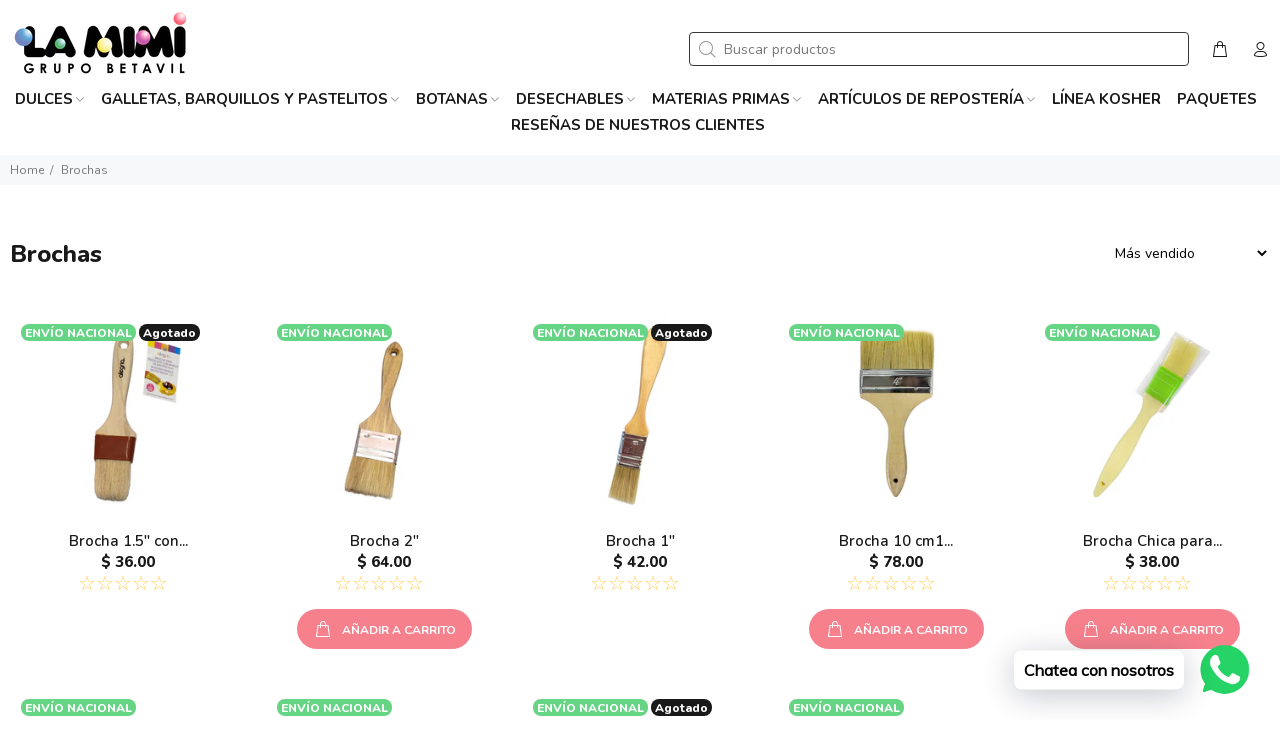

--- FILE ---
content_type: text/html; charset=utf-8
request_url: https://lamimigb.com/collections/brochas
body_size: 38473
content:
<!doctype html>
<!--[if IE 9]> <html class="ie9 no-js" lang="es"> <![endif]-->
<!--[if (gt IE 9)|!(IE)]><!--> <html class="no-js" lang="es"> <!--<![endif]-->
<head>
  <!-- Fraud Blocker Tracker -->
<script type="text/javascript">
  (function () {
    var s = document.createElement("script"), 
      h = document.head;
    s.async = 1;
    s.src = "https://monitor.fraudblocker.com/fbt.js?sid=VD2VFK3ibM-3MA9qZFSzE";
    h.appendChild(s);
  })();
</script>
<noscript>
  <a href="https://fraudblocker.com" rel="nofollow">
    <img src="https://monitor.fraudblocker.com/fbt.gif?sid=VD2VFK3ibM-3MA9qZFSzE" alt="Fraud Blocker" />
  </a>
</noscript>
<!-- End Fraud Blocker Tracker -->

  <!-- Google Tag Manager -->
<script>(function(w,d,s,l,i){w[l]=w[l]||[];w[l].push({'gtm.start':
new Date().getTime(),event:'gtm.js'});var f=d.getElementsByTagName(s)[0],
j=d.createElement(s),dl=l!='dataLayer'?'&l='+l:'';j.async=true;j.src=
'https://www.googletagmanager.com/gtm.js?id='+i+dl;f.parentNode.insertBefore(j,f);
})(window,document,'script','dataLayer','GTM-W6GCW7R4');</script>
<!-- End Google Tag Manager -->
  
  <!-- Basic page needs ================================================== -->
  <meta charset="utf-8">
  <!--[if IE]><meta http-equiv="X-UA-Compatible" content="IE=edge,chrome=1"><![endif]-->
  <meta name="viewport" content="width=device-width,initial-scale=1">
  <meta name="theme-color" content="#7b5895">
  <meta name="keywords" content="Shopify Template" />
  <meta name="author" content="Vitamina Online : Shopify Experts">
  <link rel="canonical" href="https://lamimigb.com/collections/brochas"><link rel="shortcut icon" href="//lamimigb.com/cdn/shop/files/la-mimi-favicon_32x32.png?v=1680212714" type="image/png"><!-- Title and description ================================================== --><title>Brochas
&ndash; La Mimi
</title><!-- Social meta ================================================== --><!-- /snippets/social-meta-tags.liquid -->




<meta property="og:site_name" content="La Mimi">
<meta property="og:url" content="https://lamimigb.com/collections/brochas">
<meta property="og:title" content="Brochas">
<meta property="og:type" content="product.group">
<meta property="og:description" content="En LA MIMI, podrás encontrar un amplia variedad de dulces y botanas, contamos con diferentes marcas y estilos: desde los tradicionales mexicanos hasta los más sofisticados Kosher.">





<meta name="twitter:card" content="summary_large_image">
<meta name="twitter:title" content="Brochas">
<meta name="twitter:description" content="En LA MIMI, podrás encontrar un amplia variedad de dulces y botanas, contamos con diferentes marcas y estilos: desde los tradicionales mexicanos hasta los más sofisticados Kosher.">
<!-- Helpers ================================================== -->

  <!-- CSS ================================================== --><link href="https://fonts.googleapis.com/css?family=Nunito:100,200,300,400,500,600,700,800,900" rel="stylesheet" defer>
<link href="//lamimigb.com/cdn/shop/t/5/assets/theme.css?v=73852529138386610651767402528" rel="stylesheet" type="text/css" media="all" />

<script src="//lamimigb.com/cdn/shop/t/5/assets/jquery.min.js?v=146653844047132007351680212603" defer="defer"></script><!-- Header hook for plugins ================================================== -->
  <script>window.performance && window.performance.mark && window.performance.mark('shopify.content_for_header.start');</script><meta name="google-site-verification" content="61LCoXVlUv8UGo_oE9ZKOzI7CNcFN9qFMRk0t4PTIww">
<meta name="facebook-domain-verification" content="gnsckv9vzr5hasg120w7cu644yvpss">
<meta name="facebook-domain-verification" content="djaz7skppq84xk74149r0d8nhzfwak">
<meta name="google-site-verification" content="FQoH8VeBjMGtrqPbrN9oQvmXBVwmpLMQAkjQ5pW7FmA">
<meta name="google-site-verification" content="qLbvlNhiOfHqeI3EPs8JjTK4HWXgF5Mx4GhRojMY0Pg">
<meta id="shopify-digital-wallet" name="shopify-digital-wallet" content="/46120403096/digital_wallets/dialog">
<link rel="alternate" type="application/atom+xml" title="Feed" href="/collections/brochas.atom" />
<link rel="next" href="/collections/brochas?page=2">
<link rel="alternate" type="application/json+oembed" href="https://lamimigb.com/collections/brochas.oembed">
<script async="async" src="/checkouts/internal/preloads.js?locale=es-MX"></script>
<script id="shopify-features" type="application/json">{"accessToken":"c0f68f53ea90d12cc728bdd78881aa9d","betas":["rich-media-storefront-analytics"],"domain":"lamimigb.com","predictiveSearch":true,"shopId":46120403096,"locale":"es"}</script>
<script>var Shopify = Shopify || {};
Shopify.shop = "dulceria-la-mimi.myshopify.com";
Shopify.locale = "es";
Shopify.currency = {"active":"MXN","rate":"1.0"};
Shopify.country = "MX";
Shopify.theme = {"name":"La Mimi - Vitamina Online® 03\/23","id":136620671233,"schema_name":"Wokiee","schema_version":"2.2.2 shopify 2.0","theme_store_id":null,"role":"main"};
Shopify.theme.handle = "null";
Shopify.theme.style = {"id":null,"handle":null};
Shopify.cdnHost = "lamimigb.com/cdn";
Shopify.routes = Shopify.routes || {};
Shopify.routes.root = "/";</script>
<script type="module">!function(o){(o.Shopify=o.Shopify||{}).modules=!0}(window);</script>
<script>!function(o){function n(){var o=[];function n(){o.push(Array.prototype.slice.apply(arguments))}return n.q=o,n}var t=o.Shopify=o.Shopify||{};t.loadFeatures=n(),t.autoloadFeatures=n()}(window);</script>
<script id="shop-js-analytics" type="application/json">{"pageType":"collection"}</script>
<script defer="defer" async type="module" src="//lamimigb.com/cdn/shopifycloud/shop-js/modules/v2/client.init-shop-cart-sync_2Gr3Q33f.es.esm.js"></script>
<script defer="defer" async type="module" src="//lamimigb.com/cdn/shopifycloud/shop-js/modules/v2/chunk.common_noJfOIa7.esm.js"></script>
<script defer="defer" async type="module" src="//lamimigb.com/cdn/shopifycloud/shop-js/modules/v2/chunk.modal_Deo2FJQo.esm.js"></script>
<script type="module">
  await import("//lamimigb.com/cdn/shopifycloud/shop-js/modules/v2/client.init-shop-cart-sync_2Gr3Q33f.es.esm.js");
await import("//lamimigb.com/cdn/shopifycloud/shop-js/modules/v2/chunk.common_noJfOIa7.esm.js");
await import("//lamimigb.com/cdn/shopifycloud/shop-js/modules/v2/chunk.modal_Deo2FJQo.esm.js");

  window.Shopify.SignInWithShop?.initShopCartSync?.({"fedCMEnabled":true,"windoidEnabled":true});

</script>
<script>(function() {
  var isLoaded = false;
  function asyncLoad() {
    if (isLoaded) return;
    isLoaded = true;
    var urls = ["https:\/\/toastibar-cdn.makeprosimp.com\/v1\/published\/71326\/128b5235cdc246b88250b974eb73d189\/4815\/app.js?v=1\u0026shop=dulceria-la-mimi.myshopify.com","https:\/\/cdn.shopify.com\/s\/files\/1\/0033\/3538\/9233\/files\/pushdaddy_v101_test.js?shop=dulceria-la-mimi.myshopify.com","https:\/\/factura.lamimigb.com\/js\/append_app.js?shop=dulceria-la-mimi.myshopify.com","https:\/\/cdn.shopify.com\/s\/files\/1\/0033\/3538\/9233\/files\/pushdaddy_a7_livechat1_new2.js?v=1707659950\u0026shop=dulceria-la-mimi.myshopify.com"];
    for (var i = 0; i < urls.length; i++) {
      var s = document.createElement('script');
      s.type = 'text/javascript';
      s.async = true;
      s.src = urls[i];
      var x = document.getElementsByTagName('script')[0];
      x.parentNode.insertBefore(s, x);
    }
  };
  if(window.attachEvent) {
    window.attachEvent('onload', asyncLoad);
  } else {
    window.addEventListener('load', asyncLoad, false);
  }
})();</script>
<script id="__st">var __st={"a":46120403096,"offset":-21600,"reqid":"6a3d5625-2c3b-48ca-b1ee-fdffa95b8e60-1769399623","pageurl":"lamimigb.com\/collections\/brochas","u":"712eff410ce3","p":"collection","rtyp":"collection","rid":278335553688};</script>
<script>window.ShopifyPaypalV4VisibilityTracking = true;</script>
<script id="captcha-bootstrap">!function(){'use strict';const t='contact',e='account',n='new_comment',o=[[t,t],['blogs',n],['comments',n],[t,'customer']],c=[[e,'customer_login'],[e,'guest_login'],[e,'recover_customer_password'],[e,'create_customer']],r=t=>t.map((([t,e])=>`form[action*='/${t}']:not([data-nocaptcha='true']) input[name='form_type'][value='${e}']`)).join(','),a=t=>()=>t?[...document.querySelectorAll(t)].map((t=>t.form)):[];function s(){const t=[...o],e=r(t);return a(e)}const i='password',u='form_key',d=['recaptcha-v3-token','g-recaptcha-response','h-captcha-response',i],f=()=>{try{return window.sessionStorage}catch{return}},m='__shopify_v',_=t=>t.elements[u];function p(t,e,n=!1){try{const o=window.sessionStorage,c=JSON.parse(o.getItem(e)),{data:r}=function(t){const{data:e,action:n}=t;return t[m]||n?{data:e,action:n}:{data:t,action:n}}(c);for(const[e,n]of Object.entries(r))t.elements[e]&&(t.elements[e].value=n);n&&o.removeItem(e)}catch(o){console.error('form repopulation failed',{error:o})}}const l='form_type',E='cptcha';function T(t){t.dataset[E]=!0}const w=window,h=w.document,L='Shopify',v='ce_forms',y='captcha';let A=!1;((t,e)=>{const n=(g='f06e6c50-85a8-45c8-87d0-21a2b65856fe',I='https://cdn.shopify.com/shopifycloud/storefront-forms-hcaptcha/ce_storefront_forms_captcha_hcaptcha.v1.5.2.iife.js',D={infoText:'Protegido por hCaptcha',privacyText:'Privacidad',termsText:'Términos'},(t,e,n)=>{const o=w[L][v],c=o.bindForm;if(c)return c(t,g,e,D).then(n);var r;o.q.push([[t,g,e,D],n]),r=I,A||(h.body.append(Object.assign(h.createElement('script'),{id:'captcha-provider',async:!0,src:r})),A=!0)});var g,I,D;w[L]=w[L]||{},w[L][v]=w[L][v]||{},w[L][v].q=[],w[L][y]=w[L][y]||{},w[L][y].protect=function(t,e){n(t,void 0,e),T(t)},Object.freeze(w[L][y]),function(t,e,n,w,h,L){const[v,y,A,g]=function(t,e,n){const i=e?o:[],u=t?c:[],d=[...i,...u],f=r(d),m=r(i),_=r(d.filter((([t,e])=>n.includes(e))));return[a(f),a(m),a(_),s()]}(w,h,L),I=t=>{const e=t.target;return e instanceof HTMLFormElement?e:e&&e.form},D=t=>v().includes(t);t.addEventListener('submit',(t=>{const e=I(t);if(!e)return;const n=D(e)&&!e.dataset.hcaptchaBound&&!e.dataset.recaptchaBound,o=_(e),c=g().includes(e)&&(!o||!o.value);(n||c)&&t.preventDefault(),c&&!n&&(function(t){try{if(!f())return;!function(t){const e=f();if(!e)return;const n=_(t);if(!n)return;const o=n.value;o&&e.removeItem(o)}(t);const e=Array.from(Array(32),(()=>Math.random().toString(36)[2])).join('');!function(t,e){_(t)||t.append(Object.assign(document.createElement('input'),{type:'hidden',name:u})),t.elements[u].value=e}(t,e),function(t,e){const n=f();if(!n)return;const o=[...t.querySelectorAll(`input[type='${i}']`)].map((({name:t})=>t)),c=[...d,...o],r={};for(const[a,s]of new FormData(t).entries())c.includes(a)||(r[a]=s);n.setItem(e,JSON.stringify({[m]:1,action:t.action,data:r}))}(t,e)}catch(e){console.error('failed to persist form',e)}}(e),e.submit())}));const S=(t,e)=>{t&&!t.dataset[E]&&(n(t,e.some((e=>e===t))),T(t))};for(const o of['focusin','change'])t.addEventListener(o,(t=>{const e=I(t);D(e)&&S(e,y())}));const B=e.get('form_key'),M=e.get(l),P=B&&M;t.addEventListener('DOMContentLoaded',(()=>{const t=y();if(P)for(const e of t)e.elements[l].value===M&&p(e,B);[...new Set([...A(),...v().filter((t=>'true'===t.dataset.shopifyCaptcha))])].forEach((e=>S(e,t)))}))}(h,new URLSearchParams(w.location.search),n,t,e,['guest_login'])})(!0,!0)}();</script>
<script integrity="sha256-4kQ18oKyAcykRKYeNunJcIwy7WH5gtpwJnB7kiuLZ1E=" data-source-attribution="shopify.loadfeatures" defer="defer" src="//lamimigb.com/cdn/shopifycloud/storefront/assets/storefront/load_feature-a0a9edcb.js" crossorigin="anonymous"></script>
<script data-source-attribution="shopify.dynamic_checkout.dynamic.init">var Shopify=Shopify||{};Shopify.PaymentButton=Shopify.PaymentButton||{isStorefrontPortableWallets:!0,init:function(){window.Shopify.PaymentButton.init=function(){};var t=document.createElement("script");t.src="https://lamimigb.com/cdn/shopifycloud/portable-wallets/latest/portable-wallets.es.js",t.type="module",document.head.appendChild(t)}};
</script>
<script data-source-attribution="shopify.dynamic_checkout.buyer_consent">
  function portableWalletsHideBuyerConsent(e){var t=document.getElementById("shopify-buyer-consent"),n=document.getElementById("shopify-subscription-policy-button");t&&n&&(t.classList.add("hidden"),t.setAttribute("aria-hidden","true"),n.removeEventListener("click",e))}function portableWalletsShowBuyerConsent(e){var t=document.getElementById("shopify-buyer-consent"),n=document.getElementById("shopify-subscription-policy-button");t&&n&&(t.classList.remove("hidden"),t.removeAttribute("aria-hidden"),n.addEventListener("click",e))}window.Shopify?.PaymentButton&&(window.Shopify.PaymentButton.hideBuyerConsent=portableWalletsHideBuyerConsent,window.Shopify.PaymentButton.showBuyerConsent=portableWalletsShowBuyerConsent);
</script>
<script data-source-attribution="shopify.dynamic_checkout.cart.bootstrap">document.addEventListener("DOMContentLoaded",(function(){function t(){return document.querySelector("shopify-accelerated-checkout-cart, shopify-accelerated-checkout")}if(t())Shopify.PaymentButton.init();else{new MutationObserver((function(e,n){t()&&(Shopify.PaymentButton.init(),n.disconnect())})).observe(document.body,{childList:!0,subtree:!0})}}));
</script>
<script id="sections-script" data-sections="promo-fixed" defer="defer" src="//lamimigb.com/cdn/shop/t/5/compiled_assets/scripts.js?v=2188"></script>
<script>window.performance && window.performance.mark && window.performance.mark('shopify.content_for_header.end');</script>
  <!-- /Header hook for plugins ================================================== --><style>
    .tt-flbtn.disabled{
    opacity: 0.3;
    }
  </style>
<!-- GSSTART CFP code start. Do not change --><script type="text/javascript"> gsProductId = ""; gsCustomerId = ""; gsShopName = "dulceria-la-mimi.myshopify.com"; gsProductName = ""; gsProductHandle = ""; gsProductPrice = ""; gsProductImage = "//lamimigb.com/cdn/shopifycloud/storefront/assets/no-image-100-2a702f30_small.gif"; </script><script type="text/javascript" charset="utf-8" src="https://gravity-software.com/js/shopify/cfp_refactored37950.js?v=6dd45c9dfeafdab04f795058f3527bf9"></script> <link rel="stylesheet" href="https://gravity-software.com/js/shopify/jqueryui/jquery-uinew.min37950.css?v=6dd45c9dfeafdab04f795058f3527bf9"/><!-- CFP code end. Do not change GSEND -->
  

    
  
  
  
<!-- BEGIN app block: shopify://apps/sa-request-a-quote/blocks/app-embed-block/56d84fcb-37c7-4592-bb51-641b7ec5eef0 -->


<script type="text/javascript">
    var config = {"settings":{"app_url":"https:\/\/quote.globosoftware.net","shop_url":"dulceria-la-mimi.myshopify.com","domain":"lamimigb.com","plan":"PREMIUM","new_frontend":1,"new_setting":1,"front_shop_url":"lamimigb.com","search_template_created":"false","collection_enable":"0","product_enable":"1","rfq_page":"request-for-quote","rfq_history":"quotes-history","lang_translations":[{"id":3431,"shop_id":26899,"code":"es","toast_message":"Producto añadido a la cotización","login_to_show_price_button":null,"button":"SOLICITAR COTIZACIÓN","popupsuccess":"The product %s is added to your quote.","popupcontinue":"Continuar comprando","popupviewquote":"Ver cotización","popupstep1":null,"popupstep2":null,"popupstep3":null,"popupproductselection":"Elige tu producto","popupcontactinformation":"Compártenos tu información","popupreviewinformation":"Validación de solicitud","popupnextstep":"Siguiente","popuppreviousstep":"Anterior","productsubheading":null,"popupcontactinformationheading":"Información de contacto","popupcontactinformationsubheading":"Compártenos tus datos para dar un seguimiento oportuno.","popupback":"Regresar","popupupdate":"Actualizar","popupproducts":"Productos","popupproductssubheading":"Los siguientes productos se añadirán a su solicitud de cotización","popupthankyou":"¡Gracias por tu información!","pageempty":"Tu cotización está vacía.","pagebutton":"Solicitar cotización","pageimage":null,"pageproduct":"Producto","pagevendor":"Marca","pagesku":"SKU","pageoption":"Opciones","pagequantity":"Cantidad","pageprice":"Precio","pagesubtotal":null,"pagetotal":null,"formrequest":"Solicitud de cotización","pageremove":"Eliminar","error_messages":"{\"required\":\"Completa el campo\",\"invalid_name\":\"Invalid name\",\"invalid_email\":\"Invalid email\",\"invalid_phone\":\"Invalid phone\",\"file_size_limit\":\"File size exceed limit\",\"file_not_allowed\":\"File extension is not allowed\",\"required_captcha\":\"Please verify captcha\",\"element_optional\":\"Optional\"}","pagesuccess":"¡Gracias por solicitar tu cotización!","historylogin":"You have to {login|login} to use Quote history feature.","historyempty":"You haven't placed any quote yet.","historyaccount":"Account Information","historycustomer":"Customer Name","historyquote":"Quote","historyemail":"Email","historydetail":"Detail","historydate":"Date","historyitems":"Items","historyaction":"Action","historyview":"View","pagecontinueshopping":"Continuar comprando","created_at":null,"updated_at":null}],"lang_translationsFormbuilder":[{"id":24895,"shop_id":26899,"locale":"es","element_name":"nombre","translations":"{\"label\":\"Nombre y Apellido\",\"name\":\"nombre\"}","created_at":"2024-03-21 19:42:07","updated_at":"2024-03-21 19:42:07"},{"id":24896,"shop_id":26899,"locale":"es","element_name":"telefono","translations":"{\"label\":\"Tel\\u00e9fono \\\/ WhatsApp\",\"name\":\"telefono\"}","created_at":"2024-03-21 19:42:07","updated_at":"2024-03-21 19:42:07"},{"id":24897,"shop_id":26899,"locale":"es","element_name":"email","translations":"{\"label\":\"Correo Electr\\u00f3nico\",\"name\":\"email\"}","created_at":"2024-03-21 19:42:07","updated_at":"2024-03-21 19:42:07"},{"id":24898,"shop_id":26899,"locale":"es","element_name":"mensaje","translations":"{\"label\":\"Comentarios\",\"name\":\"mensaje\"}","created_at":"2024-03-21 19:42:07","updated_at":"2024-03-21 19:42:07"}],"selector":{"productForm":[".home-product form[action*=\"\/cart\/add\"]",".shop-product form[action*=\"\/cart\/add\"]","#shopify-section-featured-product form[action*=\"\/cart\/add\"]","form.apb-product-form",".product-form__buy-buttons form[action*=\"\/cart\/add\"]","product-form form[action*=\"\/cart\/add\"]",".product-form form[action*=\"\/cart\/add\"]",".product-page form[action*=\"\/cart\/add\"]",".product-add form[action*=\"\/cart\/add\"]","[id*=\"ProductSection--\"] form[action*=\"\/cart\/add\"]","form#add-to-cart-form","form.sf-cart__form","form.productForm","form.product-form","form.product-single__form","form.shopify-product-form:not(#product-form-installment)","form.atc-form","form.atc-form-mobile","form[action*=\"\/cart\/add\"]:not([hidden]):not(#product-form-installment)"],"addtocart_selector":"#shopify_add_to_cart,.product-form .btn-cart,.js-product-button-add-to-cart,.shopify-product-form .btn-addtocart,#product-add-to-cart,.shopify-product-form .add_to_cart,.product-details__add-to-cart-button,.shopify-product-form .product-submit,.product-form__cart-buttons,.shopify-product-form input[type=\"submit\"],.js-product-form button[type=\"submit\"],form.product-purchase-form button[type=\"submit\"],#addToCart,#AddToCart,[data-btn-type=\"add-to-cart\"],.default-cart-button__button,.shopify-product-form button[data-add-to-cart],form[data-product-form] .add-to-cart-btn,.product__submit__add,.product-form .add-to-cart-button,.product-form__cart-submit,.shopify-product-form button[data-product-add],#AddToCart--product-template,.product-buy-buttons--cta,.product-form__add-btn,form[data-type=\"add-to-cart-form\"] .product__add-to-cart,.productForm .productForm-submit,.ProductForm__AddToCart,.shopify-product-form .btn--add-to-cart,.ajax-product-form button[data-add-to-cart],.shopify-product-form .product__submit__add,form[data-product-form] .add-to-cart,.product-form .product__submit__add,.shopify-product-form button[type=\"submit\"][data-add-button],.product-form .product-form__add-button,.product-form__submit,.product-single__form .add-to-cart,form#AddToCartForm button#AddToCart,form.shopify-product-form button.add-to-cart,form[action*=\"\/cart\/add\"] [name=\"add\"],form[action*=\"\/cart\/add\"] button#AddToCartDesk, form[data-product-form] button[data-product-add], .product-form--atc-button[data-product-atc], .globo-validationForm, button.single_add_to_cart_button, input#AddToCart-product-template, button[data-action=\"add-to-cart\"], .product-details-wrapper .add-to-cart input, form.product-menu-form .product-menu-button[data-product-menu-button-atc], .product-add input#AddToCart, #product-content #add-to-cart #addToCart, .product-form-submit-wrap .add-to-cart-button, .productForm-block .productForm-submit, .btn-wrapper-c .add, .product-submit input.add-to-cart, .form-element-quantity-submit .form-element-submit-button, .quantity-submit-row__submit input, form#AddToCartForm .product-add input#addToCart, .product__form .product__add-to-cart, #product-description form .product-add .add, .product-add input.button.product-add-available, .globo__validation-default, #product-area .product-details-wrapper .options .selector-wrapper .submit,.product_type_simple add_to_cart_button,.pr_atc,.js-product-button-add-to-cart,.product-cta,.tt-btn-addtocart,.product-card-interaction,.product-item__quick-form,.product--quick-add,.btn--quick[data-add-to-cart],.product-card-btn__btn,.productitem--action-atc,.quick-add-btn,.quick-add-button,.product-item__quick-add-button,add-to-cart,.cartButton,.product_after_shop_loop_buttons,.quick-buy-product-form .pb-button-shadow,.product-form__submit,.quick-add__submit,.product__submit__add,form #AddToCart-product-template, form #AddToCart, form #addToCart-product-template, form .product__add-to-cart-button, form .product-form__cart-submit, form .add-to-cart, form .cart-functions \u003e button, form .productitem--action-atc, form .product-form--atc-button, form .product-menu-button-atc, form .product__add-to-cart, form .add-to-cart-button, form #addToCart, form .product-detail__form__action \u003e button, form .product-form-submit-wrap \u003e input, form .product-form input[type=\"submit\"], form input.submit, form .add_to_cart, form .product-item-quick-shop, form #add-to-cart, form .productForm-submit, form .add-to-cart-btn, form .product-single__add-btn, form .quick-add--add-button, form .product-page--add-to-cart, form .addToCart, form .product-form .form-actions, form .button.add, form button#add, form .addtocart, form .AddtoCart, form .product-add input.add, form button#purchase, form[action*=\"\/cart\/add\"] button[type=\"submit\"], form .product__form button[type=\"submit\"], form #AddToCart--product-template","addToCartTextElement":"[data-add-to-cart-text], [data-button-text], .button-text, *:not(.icon):not(.spinner):not(.no-js):not(.spinner-inner-1):not(.spinner-inner-2):not(.spinner-inner-3)","collectionProductForm":".spf-product__form, form[action*=\"\/cart\/add\"]","collectionAddToCartSelector":".collectionPreorderAddToCartBtn, [type=\"submit\"]:not(.quick-add__submit), [name=\"add\"]:not(.quick-add__submit), .add-to-cart-btn, .pt-btn-addtocart, .js-add-to-cart, .tt-btn-addtocart, .spf-product__form-btn-addtocart, .ProductForm__AddToCart, button.gt_button.gt_product-button--add-to-cart, .button--addToCart","productCollectionItem":".grid__item, .product-item, .card \u003e .card__content .card__information,.collection-product-card,.sf__pcard,.product-item__content,.products .product-col,.pr_list_item,.pr_grid_item,.product-wrap,.tt-layout-product-item .tt-product,.products-grid .grid-item,.product-grid .indiv-product, .product-list [data-product-item],.product-list .product-block,.collection-products .collection-product,.collection__grid-loop .product-index,.product-thumbnail[data-product-thumbnail],.filters-results .product-list .card,.product-loop .product-index,#main-collection-product-grid .product-index,.collection-container .product,.featured-collection .product,.collection__grid-item,.collection-product,[data-product-grid-item],.product-grid-item.product-grid-item--featured,.collection__products .product-grid-item, .collection-alternating-product,.product-list-item, .collection-product-grid [class*=\"column\"],.collection-filters .product-grid-item, .featured-collection__content .featured-collection__item,.collection-grid .grid-item.grid-product,#CollectionProductGrid .collection-list li,.collection__products .product-item,.collection__products .product-item,#main-collection-product-grid .product-loop__item,.product-loop .product-loop__item, .products #ajaxSection c:not(.card-price),#main-collection-products .product,.grid.gap-theme \u003e li,.mainCollectionProductGrid .grid .block-product,.collection-grid-main .items-start \u003e .block, .s-collection__products .c-product-item,.products-grid .product,[data-section-type=\"collection\"] .group.block,.blocklayout .block.product,.sf__pcard,.product-grid .product-block,.product-list .product-block .product-block__inner, .collection.grid .product-item .product-item__wrapper,.collection--body--grid .product--root,.o-layout__item .product-card,.productgrid--items .productgrid--item .productitem,.box__collection,.collection-page__product,.collection-grid__row .product-block .product-block__inner,.ProductList .Grid__Cell .ProductItem .ProductItem__Wrapper,.items .item .item__inner,.grid-flex .product-block,.product-loop .product,.collection__products .product-tile,.product-list .product-item, .product-grid .grid-item .grid-item__content,.collection .product-item, .collection__grid .product-card .product-card-info,.collection-list .block,.collection__products .product-item,.product--root[data-product-view=grid],.grid__wrapper .product-loop__item,.collection__list-item, #CollectionSection .grid-uniform .grid-item, #shopify-section-collection-template .product-item, .collections__products .featured-collections__item, .collection-grid-section:not(.shopify-section),.spf-product-card,.product-grid-item,.productitem, .type-product-grid-item, .product-details, .featured-product-content","productCollectionHref":"h3[data-href*=\"\/products\/\"], div[data-href*=\"\/products\/\"], a.product-block__link[href*=\"\/products\/\"], a.indiv-product__link[href*=\"\/products\/\"], a.thumbnail__link[href*=\"\/products\/\"], a.product-item__link[href*=\"\/products\/\"], a.product-card__link[href*=\"\/products\/\"], a.product-card-link[href*=\"\/products\/\"], a.product-block__image__link[href*=\"\/products\/\"], a.stretched-link[href*=\"\/products\/\"], a.grid-product__link[href*=\"\/products\/\"], a.product-grid-item--link[href*=\"\/products\/\"], a.product-link[href*=\"\/products\/\"], a.product__link[href*=\"\/products\/\"], a.full-unstyled-link[href*=\"\/products\/\"], a.grid-item__link[href*=\"\/products\/\"], a.grid-product__link[href*=\"\/products\/\"], a[data-product-page-link][href*=\"\/products\/\"], a[href*=\"\/products\/\"]:not(.logo-bar__link,.ButtonGroup__Item.Button,.menu-promotion__link,.site-nav__link,.mobile-nav__link,.hero__sidebyside-image-link,.announcement-link,.breadcrumbs-list__link,.single-level-link,.d-none,.icon-twitter,.icon-facebook,.icon-pinterest,#btn,.list-menu__item.link.link--tex,.btnProductQuickview,.index-banner-slides-each,.global-banner-switch,.sub-nav-item-link,.announcement-bar__link)","quickViewSelector":"a.quickview-icon.quickview, .qv-icon, .previewer-button, .sca-qv-button, .product-item__action-button[data-action=\"open-modal\"], .boost-pfs-quickview-btn, .collection-product[data-action=\"show-product\"], button.product-item__quick-shop-button, .product-item__quick-shop-button-wrapper, .open-quick-view, .product-item__action-button[data-action=\"open-modal\"], .tt-btn-quickview, .product-item-quick-shop .available, .quickshop-trigger, .productitem--action-trigger:not(.productitem--action-atc), .quick-product__btn, .thumbnail, .quick_shop, a.sca-qv-button, .overlay, .quick-view, .open-quick-view, [data-product-card-link], a[rel=\"quick-view\"], a.quick-buy, div.quickview-button \u003e a, .block-inner a.more-info, .quick-shop-modal-trigger, a.quick-view-btn, a.spo-quick-view, div.quickView-button, a.product__label--quick-shop, span.trigger-quick-view, a.act-quickview-button, a.product-modal, [data-quickshop-full], [data-quickshop-slim], [data-quickshop-trigger], .quick_view_btn, .js-quickview-trigger, [id*=\"quick-add-template\"], .js-quickbuy-button","quickViewProductForm":".qv-form, .qview-form, .description-wrapper_content, .wx-product-wrapper, #sca-qv-add-item-form, .product-form, #boost-pfs-quickview-cart-form, .product.preview .shopify-product-form, .product-details__form, .gfqv-product-form, #ModalquickView form#modal_quick_view, .quick_view_form, .product_form, .quick-buy__product-form, .quick-shop-modal form[action*=\"\/cart\/add\"], #quick-shop-modal form[action*=\"\/cart\/add\"], .white-popup.quick-view form[action*=\"\/cart\/add\"], .quick-view form[action*=\"\/cart\/add\"], [id*=\"QuickShopModal-\"] form[action*=\"\/cart\/add\"], .quick-shop.active form[action*=\"\/cart\/add\"], .quick-view-panel form[action*=\"\/cart\/add\"], .content.product.preview form[action*=\"\/cart\/add\"], .quickView-wrap form[action*=\"\/cart\/add\"], .quick-modal form[action*=\"\/cart\/add\"], #colorbox form[action*=\"\/cart\/add\"], .product-quick-view form[action*=\"\/cart\/add\"], .quickform, .modal--quickshop-full, .modal--quickshop form[action*=\"\/cart\/add\"], .quick-shop-form, .fancybox-inner form[action*=\"\/cart\/add\"], #quick-view-modal form[action*=\"\/cart\/add\"], [data-product-modal] form[action*=\"\/cart\/add\"], .modal--quick-shop.modal--is-active form[action*=\"\/cart\/add\"]","searchResultSelector":".predictive-search, .search__results__products, .search-bar__results, .predictive-search-results, #PredictiveResults, .search-results-panel, .search-flydown--results, .header-search-results-wrapper, .main_search__popup","searchResultItemSelector":".predictive-search__list-item, .predictive-search__results-list li, ul li, .product-item, .search-bar__results-products .mini-product, .search__product-loop li, .grid-item, .grid-product, .search--result-group .row, .search-flydown--product, .predictive-search-group .grid, .main-search-result, .search-result","price_selector":".sf__pcard-price,.shopify-Price-amount,#price_ppr,.product-page-info__price,.tt-price,.price-box,.product__price-container,.product-meta__price-list-container,.product-item-meta__price-list-container,.collection-product-price,.product__grid__price,.product-grid-item__price,.product-price--wrapper,.price__current,.product-loop-element__price,.product-block__price,[class*=\"product-card-price\"],.ProductMeta__PriceList,.ProductItem__PriceList,.product-detail__price,.price_wrapper,.product__price__wrap,[data-price-wrapper],.product-item__price-list,.product-single__prices,.product-block--price,.product-page--pricing,.current-price,.product-prices,.product-card-prices,.product-price-block,product-price-root,.product--price-container,.product-form__prices,.product-loop__price,.card-price,.product-price-container,.product_after_shop_loop_price,.main-product__price,.product-block-price,span[data-product-price],.block-price,product-price,.price-wrapper,.price__container,#ProductPrice-product-template,#ProductPrice,.product-price,.product__price—reg,#productPrice-product-template,.product__current-price,.product-thumb-caption-price-current,.product-item-caption-price-current,.grid-product__price,.product__price,span.price:not(.mini-cart__content .price),span.product-price,.productitem--price,.product-pricing,span.money,.product-item__price,.product-list-item-price,p.price,div.price,.product-meta__prices,div.product-price,span#price,.price.money,h3.price,a.price,.price-area,.product-item-price,.pricearea,.collectionGrid .collectionBlock-info \u003e p,#ComparePrice,.product--price-wrapper,.product-page--price-wrapper,.color--shop-accent.font-size--s.t--meta.f--main,.ComparePrice,.ProductPrice,.prodThumb .title span:last-child,.product-single__price-product-template,.product-info-price,.price-money,.prod-price,#price-field,.product-grid--price,.prices,.pricing,#product-price,.money-styling,.compare-at-price,.product-item--price,.card__price,.product-card__price,.product-price__price,.product-item__price-wrapper,.product-single__price,.grid-product__price-wrap,a.grid-link p.grid-link__meta,dl.price,.mini-product__price,.predictive-search__price","buynow_selector":".shopify-payment-button","quantity_selector":"[name=\"quantity\"], input.quantity, [name=\"qty\"]","variantSelector":".product-form__variants, .ga-product_variant_select, select[name=\"id\"], input[name=\"id\"], .qview-variants \u003e select, select[name=\"id[]\"], input[name=\"grfqId\"], select[name=\"idGlobo\"]","variantActivator":".product-form__chip-wrapper, .product__swatches [data-swatch-option], .swatch__container .swatch__option, .gf_swatches .gf_swatch, .product-form__controls-group-options select, ul.clickyboxes li, .pf-variant-select, ul.swatches-select li, .product-options__value, .form-check-swatch, button.btn.swatch select.product__variant, .pf-container a, button.variant.option, ul.js-product__variant--container li, .variant-input, .product-variant \u003e ul \u003e li  ,.input--dropdown, .HorizontalList \u003e li, .product-single__swatch__item, .globo-swatch-list ul.value \u003e .select-option, .form-swatch-item, .selector-wrapper select, select.pf-input, ul.swatches-select \u003e li.nt-swatch.swatch_pr_item, ul.gfqv-swatch-values \u003e li, .lh-swatch-select, .swatch-image, .variant-image-swatch, #option-size, .selector-wrapper .replaced, .regular-select-content \u003e .regular-select-item, .radios--input, ul.swatch-view \u003e li \u003e .swatch-selector ,.single-option-selector, .swatch-element input, [data-product-option], .single-option-selector__radio, [data-index^=\"option\"], .SizeSwatchList input, .swatch-panda input[type=radio], .swatch input, .swatch-element input[type=radio], select[id*=\"product-select-\"], select[id|=\"product-select-option\"], [id|=\"productSelect-product\"], [id|=\"ProductSelect-option\"],select[id|=\"product-variants-option\"],select[id|=\"sca-qv-product-selected-option\"],select[id*=\"product-variants-\"],select[id|=\"product-selectors-option\"],select[id|=\"variant-listbox-option\"],select[id|=\"id-option\"],select[id|=\"SingleOptionSelector\"], .variant-input-wrap input, [data-action=\"select-value\"], .product-swatch-list li, .product-form__input input","checkout_btn":"input[type=\"submit\"][name=\"checkout\"], button[type=\"submit\"][name=\"checkout\"], button[type=\"button\"][name=\"checkout\"]","quoteCounter":".quotecounter .bigquotecounter, .cart-icon .quotecount, cart-icon .count, [id=\"quoteCount\"], .quoteCount, .g-quote-item span.g-badge, .medium-up--hide.small--one-half .site-header__cart span.quotecount","positionButton":".g-atc","positionCollectionButton":".g-collection-atc","positionQuickviewButton":".g-quickview-atc","positionFeatureButton":".g-feature-atc","positionSearchButton":".g-feature-atc","positionLoginButton":".g-login-btn"},"classes":{"rfqButton":"rfq-btn","rfqCollectionButton":"rfq-collection-btn","rfqCartButton":"rfq-btn-cart","rfqLoginButton":"grfq-login-to-see-price-btn","rfqTheme":"rfq-theme","rfqHidden":"rfq-hidden","rfqHidePrice":"GRFQHidePrice","rfqHideAtcBtn":"GRFQHideAddToCartButton","rfqHideBuynowBtn":"GRFQHideBuyNowButton","rfqCollectionContent":"rfq-collection-content","rfqCollectionLoaded":"rfq-collection-loaded","rfqCollectionItem":"rfq-collection-item","rfqCollectionVariantSelector":"rfq-variant-id","rfqSingleProductForm":"rfq-product-form","rfqCollectionProductForm":"rfq-collection-form","rfqFeatureProductForm":"rfq-feature-form","rfqQuickviewProductForm":"rfq-quickview-form","rfqCollectionActivator":"rfq-variant-selector"},"translation_default":{"button":"SOLICITAR COTIZACIÓN","popupsuccess":"The product %s is added to your quote.","popupproductselection":"Products selection","popupreviewinformation":"Review information","popupcontactinformation":"Contact information","popupcontinue":"Continue Shopping","popupviewquote":"View Quote","popupnextstep":"Next step","popuppreviousstep":"Previous step","productsubheading":"Enter your quote quantity for each variant","popupcontactinformationheading":"Contact information","popupcontactinformationsubheading":"In order to reach out to you we would like to know a bit more about you.","popupback":"Back","popupupdate":"Update","popupproducts":"Products","popupproductssubheading":"The following products will be added to your quote request","popupthankyou":"Thank you","toast_message":"Product added to quote","pageempty":"Your quote is currently empty.","pagebutton":"Submit Request","pagesubmitting":"Submitting Request","pagesuccess":"Thank you for submitting a request a quote!","pagecontinueshopping":"Continue Shopping","pageimage":"","pageproduct":"Product","pagevendor":"Vendor","pagesku":"SKU","pageoption":"Option","pagequantity":"Quantity","pageprice":"Price","pagetotal":"Total","formrequest":"Form request","pagesubtotal":"Subtotal","pageremove":"Remove","error_messages":{"required":"Please fill in this field","invalid_name":"Invalid name","invalid_email":"Invalid email","invalid_phone":"Invalid phone","file_size_limit":"File size exceed limit","file_not_allowed":"File extension is not allowed","required_captcha":"Please verify captcha","element_optional":"Optional"},"historylogin":"You have to {login|login} to use Quote history feature.","historyempty":"You haven't placed any quote yet.","historyaccount":"Account Information","historycustomer":"Customer Name","historyid":"","historydate":"Date","historyitems":"Items","historyaction":"Action","historyview":"View","login_to_show_price_button":"Login to see price","message_toast":"Product added to quote"},"show_buynow":2,"show_atc":2,"show_price":2,"convert_cart_enable":"2","redirectUrl":"","message_type_afteratq":"popup_form","require_login":0,"login_to_show_price":0,"login_to_show_price_button_background":"transparent","login_to_show_price_button_text_color":"inherit","money_format":"$ ","money_format_full":"$ {{amount}}","rules":{"all":{"enable":true},"manual":{"enable":false,"manual_products":null},"automate":{"enable":false,"automate_rule":[{"value":null,"where":"NOT_EQUALS","select":"TITLE"}],"automate_operator":"and"}},"hide_price_rule":{"manual":{"ids":[]},"automate":{"operator":"and","rule":[{"select":"TITLE","value":null,"where":"CONTAINS"}]}},"settings":{"historylogin":"You have to {login|login} to use Quote history feature."},"file_extension":["pdf","jpg","jpeg","psd"],"reCAPTCHASiteKey":"","product_field_display":["vendor","sku","option","price"],"form_elements":[{"id":581444,"form_id":26358,"code":"nombre","type":"text","subtype":null,"label":"Nombre y Apellido","default":null,"placeholder":null,"className":null,"maxlength":null,"rows":null,"required":1,"validate":null,"allow_multiple":null,"width":"100","description":null,"created_at":"2024-03-21 20:14:24","updated_at":"2024-03-21 20:14:24"},{"id":581445,"form_id":26358,"code":"telefono","type":"phone","subtype":null,"label":"Teléfono \/ WhatsApp","default":null,"placeholder":null,"className":null,"maxlength":null,"rows":null,"required":1,"validate":null,"allow_multiple":null,"width":"100","description":null,"created_at":"2024-03-21 20:14:24","updated_at":"2024-03-21 20:14:24"},{"id":581446,"form_id":26358,"code":"codigo","type":"text","subtype":null,"label":"Código postal para envio","default":null,"placeholder":null,"className":null,"maxlength":null,"rows":null,"required":1,"validate":null,"allow_multiple":null,"width":"100","description":null,"created_at":"2024-03-21 20:14:24","updated_at":"2024-03-21 20:14:24"},{"id":581447,"form_id":26358,"code":"email","type":"email","subtype":null,"label":"Correo Electrónico","default":null,"placeholder":null,"className":null,"maxlength":null,"rows":null,"required":1,"validate":null,"allow_multiple":null,"width":"100","description":null,"created_at":"2024-03-21 20:14:24","updated_at":"2024-03-21 20:14:24"},{"id":581448,"form_id":26358,"code":"mensaje","type":"textarea","subtype":null,"label":"Comentarios","default":null,"placeholder":null,"className":null,"maxlength":null,"rows":null,"required":null,"validate":null,"allow_multiple":null,"width":"100","description":null,"created_at":"2024-03-21 20:14:24","updated_at":"2024-03-21 20:14:24"}],"quote_widget_enable":true,"quote_widget_action":"open_quote_popup","quote_widget_icon":"","quote_widget_label":"Solicitar Cotización ({numOfItem})","quote_widget_background":"#000","quote_widget_color":"#fff","quote_widget_position":"half_bottom_right","enable_custom_price":"0","button_background":"","button_color":"","buttonfont":"px","popup_primary_bg_color":"#5b227d","appearance":[],"continue_shopping":"https:\/\/dulceria-la-mimi.myshopify.com\/collections\/all","collection_variant_selector":"1"}}
    window.GRFQConfigs = window.GRFQConfigs || {};
    
    GRFQConfigs.classes = {
        rfqButton: 'rfq-btn',
        rfqCollectionButton: 'rfq-collection-btn',
        rfqCartButton: 'rfq-btn-cart',
        rfqLoginButton: 'grfq-login-to-see-price-btn',
        rfqTheme: 'rfq-theme',
        rfqHidden: 'rfq-hidden',
        rfqHidePrice: 'GRFQHidePrice',
        rfqHideAtcBtn: 'GRFQHideAddToCartButton',
        rfqHideBuynowBtn: 'GRFQHideBuyNowButton',
        rfqCollectionContent: 'rfq-collection-content',
        rfqCollectionLoaded: 'rfq-collection-loaded',
        rfqCollectionItem: 'rfq-collection-item',
        rfqCollectionVariantSelector: 'rfq-variant-id',
        rfqSingleProductForm: 'rfq-product-form',
        rfqCollectionProductForm: 'rfq-collection-form',
        rfqFeatureProductForm: 'rfq-feature-form',
        rfqQuickviewProductForm: 'rfq-quickview-form',
        rfqCollectionActivator: 'rfq-variant-selector'
    }
    GRFQConfigs.selector = {
        productForm: [
            ".home-product form[action*=\"/cart/add\"]",
            ".shop-product form[action*=\"/cart/add\"]",
            "#shopify-section-featured-product form[action*=\"/cart/add\"]",
            "form.apb-product-form",
            ".product-form__buy-buttons form[action*=\"/cart/add\"]",
            "product-form form[action*=\"/cart/add\"]",
            ".product-form form[action*=\"/cart/add\"]",
            ".product-page form[action*=\"/cart/add\"]",
            ".product-add form[action*=\"/cart/add\"]",
            "[id*=\"ProductSection--\"] form[action*=\"/cart/add\"]",
            "form#add-to-cart-form",
            "form.sf-cart__form",
            "form.productForm",
            "form.product-form",
            "form.product-single__form",
            "form.shopify-product-form:not(#product-form-installment)",
            "form.atc-form",
            "form.atc-form-mobile",
            "form[action*=\"/cart/add\"]:not([hidden]):not(#product-form-installment)"
        ],
        addtocart_selector: "#shopify_add_to_cart,.product-form .btn-cart,.js-product-button-add-to-cart,.shopify-product-form .btn-addtocart,#product-add-to-cart,.shopify-product-form .add_to_cart,.product-details__add-to-cart-button,.shopify-product-form .product-submit,.product-form__cart-buttons,.shopify-product-form input[type=\"submit\"],.js-product-form button[type=\"submit\"],form.product-purchase-form button[type=\"submit\"],#addToCart,#AddToCart,[data-btn-type=\"add-to-cart\"],.default-cart-button__button,.shopify-product-form button[data-add-to-cart],form[data-product-form] .add-to-cart-btn,.product__submit__add,.product-form .add-to-cart-button,.product-form__cart-submit,.shopify-product-form button[data-product-add],#AddToCart--product-template,.product-buy-buttons--cta,.product-form__add-btn,form[data-type=\"add-to-cart-form\"] .product__add-to-cart,.productForm .productForm-submit,.ProductForm__AddToCart,.shopify-product-form .btn--add-to-cart,.ajax-product-form button[data-add-to-cart],.shopify-product-form .product__submit__add,form[data-product-form] .add-to-cart,.product-form .product__submit__add,.shopify-product-form button[type=\"submit\"][data-add-button],.product-form .product-form__add-button,.product-form__submit,.product-single__form .add-to-cart,form#AddToCartForm button#AddToCart,form.shopify-product-form button.add-to-cart,form[action*=\"/cart/add\"] [name=\"add\"],form[action*=\"/cart/add\"] button#AddToCartDesk, form[data-product-form] button[data-product-add], .product-form--atc-button[data-product-atc], .globo-validationForm, button.single_add_to_cart_button, input#AddToCart-product-template, button[data-action=\"add-to-cart\"], .product-details-wrapper .add-to-cart input, form.product-menu-form .product-menu-button[data-product-menu-button-atc], .product-add input#AddToCart, #product-content #add-to-cart #addToCart, .product-form-submit-wrap .add-to-cart-button, .productForm-block .productForm-submit, .btn-wrapper-c .add, .product-submit input.add-to-cart, .form-element-quantity-submit .form-element-submit-button, .quantity-submit-row__submit input, form#AddToCartForm .product-add input#addToCart, .product__form .product__add-to-cart, #product-description form .product-add .add, .product-add input.button.product-add-available, .globo__validation-default, #product-area .product-details-wrapper .options .selector-wrapper .submit,.product_type_simple add_to_cart_button,.pr_atc,.js-product-button-add-to-cart,.product-cta,.tt-btn-addtocart,.product-card-interaction,.product-item__quick-form,.product--quick-add,.btn--quick[data-add-to-cart],.product-card-btn__btn,.productitem--action-atc,.quick-add-btn,.quick-add-button,.product-item__quick-add-button,add-to-cart,.cartButton,.product_after_shop_loop_buttons,.quick-buy-product-form .pb-button-shadow,.product-form__submit,.quick-add__submit,.product__submit__add,form #AddToCart-product-template, form #AddToCart, form #addToCart-product-template, form .product__add-to-cart-button, form .product-form__cart-submit, form .add-to-cart, form .cart-functions > button, form .productitem--action-atc, form .product-form--atc-button, form .product-menu-button-atc, form .product__add-to-cart, form .add-to-cart-button, form #addToCart, form .product-detail__form__action > button, form .product-form-submit-wrap > input, form .product-form input[type=\"submit\"], form input.submit, form .add_to_cart, form .product-item-quick-shop, form #add-to-cart, form .productForm-submit, form .add-to-cart-btn, form .product-single__add-btn, form .quick-add--add-button, form .product-page--add-to-cart, form .addToCart, form .product-form .form-actions, form .button.add, form button#add, form .addtocart, form .AddtoCart, form .product-add input.add, form button#purchase, form[action*=\"/cart/add\"] button[type=\"submit\"], form .product__form button[type=\"submit\"], form #AddToCart--product-template",
        addToCartTextElement: "[data-add-to-cart-text], [data-button-text], .button-text, *:not(.icon):not(.spinner):not(.no-js):not(.spinner-inner-1):not(.spinner-inner-2):not(.spinner-inner-3)",
        collectionProductForm: ".spf-product__form, form[action*=\"/cart/add\"]",
        collectionAddToCartSelector: ".collectionPreorderAddToCartBtn, [type=\"submit\"]:not(.quick-add__submit), [name=\"add\"]:not(.quick-add__submit), .add-to-cart-btn, .pt-btn-addtocart, .js-add-to-cart, .tt-btn-addtocart, .spf-product__form-btn-addtocart, .ProductForm__AddToCart, button.gt_button.gt_product-button--add-to-cart, .button--addToCart",
        productCollectionItem: ".grid__item, .product-item, .card > .card__content .card__information,.collection-product-card,.sf__pcard,.product-item__content,.products .product-col,.pr_list_item,.pr_grid_item,.product-wrap,.tt-layout-product-item .tt-product,.products-grid .grid-item,.product-grid .indiv-product, .product-list [data-product-item],.product-list .product-block,.collection-products .collection-product,.collection__grid-loop .product-index,.product-thumbnail[data-product-thumbnail],.filters-results .product-list .card,.product-loop .product-index,#main-collection-product-grid .product-index,.collection-container .product,.featured-collection .product,.collection__grid-item,.collection-product,[data-product-grid-item],.product-grid-item.product-grid-item--featured,.collection__products .product-grid-item, .collection-alternating-product,.product-list-item, .collection-product-grid [class*=\"column\"],.collection-filters .product-grid-item, .featured-collection__content .featured-collection__item,.collection-grid .grid-item.grid-product,#CollectionProductGrid .collection-list li,.collection__products .product-item,.collection__products .product-item,#main-collection-product-grid .product-loop__item,.product-loop .product-loop__item, .products #ajaxSection c:not(.card-price),#main-collection-products .product,.grid.gap-theme > li,.mainCollectionProductGrid .grid .block-product,.collection-grid-main .items-start > .block, .s-collection__products .c-product-item,.products-grid .product,[data-section-type=\"collection\"] .group.block,.blocklayout .block.product,.sf__pcard,.product-grid .product-block,.product-list .product-block .product-block__inner, .collection.grid .product-item .product-item__wrapper,.collection--body--grid .product--root,.o-layout__item .product-card,.productgrid--items .productgrid--item .productitem,.box__collection,.collection-page__product,.collection-grid__row .product-block .product-block__inner,.ProductList .Grid__Cell .ProductItem .ProductItem__Wrapper,.items .item .item__inner,.grid-flex .product-block,.product-loop .product,.collection__products .product-tile,.product-list .product-item, .product-grid .grid-item .grid-item__content,.collection .product-item, .collection__grid .product-card .product-card-info,.collection-list .block,.collection__products .product-item,.product--root[data-product-view=grid],.grid__wrapper .product-loop__item,.collection__list-item, #CollectionSection .grid-uniform .grid-item, #shopify-section-collection-template .product-item, .collections__products .featured-collections__item, .collection-grid-section:not(.shopify-section),.spf-product-card,.product-grid-item,.productitem, .type-product-grid-item, .product-details, .featured-product-content",
        productCollectionHref: "h3[data-href*=\"/products/\"], div[data-href*=\"/products/\"], a.product-block__link[href*=\"/products/\"], a.indiv-product__link[href*=\"/products/\"], a.thumbnail__link[href*=\"/products/\"], a.product-item__link[href*=\"/products/\"], a.product-card__link[href*=\"/products/\"], a.product-card-link[href*=\"/products/\"], a.product-block__image__link[href*=\"/products/\"], a.stretched-link[href*=\"/products/\"], a.grid-product__link[href*=\"/products/\"], a.product-grid-item--link[href*=\"/products/\"], a.product-link[href*=\"/products/\"], a.product__link[href*=\"/products/\"], a.full-unstyled-link[href*=\"/products/\"], a.grid-item__link[href*=\"/products/\"], a.grid-product__link[href*=\"/products/\"], a[data-product-page-link][href*=\"/products/\"], a[href*=\"/products/\"]:not(.logo-bar__link,.ButtonGroup__Item.Button,.menu-promotion__link,.site-nav__link,.mobile-nav__link,.hero__sidebyside-image-link,.announcement-link,.breadcrumbs-list__link,.single-level-link,.d-none,.icon-twitter,.icon-facebook,.icon-pinterest,#btn,.list-menu__item.link.link--tex,.btnProductQuickview,.index-banner-slides-each,.global-banner-switch,.sub-nav-item-link,.announcement-bar__link)",
        quickViewSelector: "a.quickview-icon.quickview, .qv-icon, .previewer-button, .sca-qv-button, .product-item__action-button[data-action=\"open-modal\"], .boost-pfs-quickview-btn, .collection-product[data-action=\"show-product\"], button.product-item__quick-shop-button, .product-item__quick-shop-button-wrapper, .open-quick-view, .product-item__action-button[data-action=\"open-modal\"], .tt-btn-quickview, .product-item-quick-shop .available, .quickshop-trigger, .productitem--action-trigger:not(.productitem--action-atc), .quick-product__btn, .thumbnail, .quick_shop, a.sca-qv-button, .overlay, .quick-view, .open-quick-view, [data-product-card-link], a[rel=\"quick-view\"], a.quick-buy, div.quickview-button > a, .block-inner a.more-info, .quick-shop-modal-trigger, a.quick-view-btn, a.spo-quick-view, div.quickView-button, a.product__label--quick-shop, span.trigger-quick-view, a.act-quickview-button, a.product-modal, [data-quickshop-full], [data-quickshop-slim], [data-quickshop-trigger], .quick_view_btn, .js-quickview-trigger, [id*=\"quick-add-template\"], .js-quickbuy-button",
        quickViewProductForm: ".qv-form, .qview-form, .description-wrapper_content, .wx-product-wrapper, #sca-qv-add-item-form, .product-form, #boost-pfs-quickview-cart-form, .product.preview .shopify-product-form, .product-details__form, .gfqv-product-form, #ModalquickView form#modal_quick_view, .quick_view_form, .product_form, .quick-buy__product-form, .quick-shop-modal form[action*=\"/cart/add\"], #quick-shop-modal form[action*=\"/cart/add\"], .white-popup.quick-view form[action*=\"/cart/add\"], .quick-view form[action*=\"/cart/add\"], [id*=\"QuickShopModal-\"] form[action*=\"/cart/add\"], .quick-shop.active form[action*=\"/cart/add\"], .quick-view-panel form[action*=\"/cart/add\"], .content.product.preview form[action*=\"/cart/add\"], .quickView-wrap form[action*=\"/cart/add\"], .quick-modal form[action*=\"/cart/add\"], #colorbox form[action*=\"/cart/add\"], .product-quick-view form[action*=\"/cart/add\"], .quickform, .modal--quickshop-full, .modal--quickshop form[action*=\"/cart/add\"], .quick-shop-form, .fancybox-inner form[action*=\"/cart/add\"], #quick-view-modal form[action*=\"/cart/add\"], [data-product-modal] form[action*=\"/cart/add\"], .modal--quick-shop.modal--is-active form[action*=\"/cart/add\"]",
        searchResultSelector: ".predictive-search, .search__results__products, .search-bar__results, .predictive-search-results, #PredictiveResults, .search-results-panel, .search-flydown--results, .header-search-results-wrapper, .main_search__popup",
        searchResultItemSelector: ".predictive-search__list-item, .predictive-search__results-list li, ul li, .product-item, .search-bar__results-products .mini-product, .search__product-loop li, .grid-item, .grid-product, .search--result-group .row, .search-flydown--product, .predictive-search-group .grid, .main-search-result, .search-result",
        price_selector: ".sf__pcard-price,.shopify-Price-amount,#price_ppr,.product-page-info__price,.tt-price,.price-box,.product__price-container,.product-meta__price-list-container,.product-item-meta__price-list-container,.collection-product-price,.product__grid__price,.product-grid-item__price,.product-price--wrapper,.price__current,.product-loop-element__price,.product-block__price,[class*=\"product-card-price\"],.ProductMeta__PriceList,.ProductItem__PriceList,.product-detail__price,.price_wrapper,.product__price__wrap,[data-price-wrapper],.product-item__price-list,.product-single__prices,.product-block--price,.product-page--pricing,.current-price,.product-prices,.product-card-prices,.product-price-block,product-price-root,.product--price-container,.product-form__prices,.product-loop__price,.card-price,.product-price-container,.product_after_shop_loop_price,.main-product__price,.product-block-price,span[data-product-price],.block-price,product-price,.price-wrapper,.price__container,#ProductPrice-product-template,#ProductPrice,.product-price,.product__price—reg,#productPrice-product-template,.product__current-price,.product-thumb-caption-price-current,.product-item-caption-price-current,.grid-product__price,.product__price,span.price:not(.mini-cart__content .price),span.product-price,.productitem--price,.product-pricing,span.money,.product-item__price,.product-list-item-price,p.price,div.price,.product-meta__prices,div.product-price,span#price,.price.money,h3.price,a.price,.price-area,.product-item-price,.pricearea,.collectionGrid .collectionBlock-info > p,#ComparePrice,.product--price-wrapper,.product-page--price-wrapper,.color--shop-accent.font-size--s.t--meta.f--main,.ComparePrice,.ProductPrice,.prodThumb .title span:last-child,.product-single__price-product-template,.product-info-price,.price-money,.prod-price,#price-field,.product-grid--price,.prices,.pricing,#product-price,.money-styling,.compare-at-price,.product-item--price,.card__price,.product-card__price,.product-price__price,.product-item__price-wrapper,.product-single__price,.grid-product__price-wrap,a.grid-link p.grid-link__meta,dl.price,.mini-product__price,.predictive-search__price",
        buynow_selector: ".shopify-payment-button",
        quantity_selector: "[name=\"quantity\"], input.quantity, [name=\"qty\"]",
        variantSelector: ".product-form__variants, .ga-product_variant_select, select[name=\"id\"], input[name=\"id\"], .qview-variants > select, select[name=\"id[]\"], input[name=\"grfqId\"], select[name=\"idGlobo\"]",
        variantActivator: ".product-form__chip-wrapper, .product__swatches [data-swatch-option], .swatch__container .swatch__option, .gf_swatches .gf_swatch, .product-form__controls-group-options select, ul.clickyboxes li, .pf-variant-select, ul.swatches-select li, .product-options__value, .form-check-swatch, button.btn.swatch select.product__variant, .pf-container a, button.variant.option, ul.js-product__variant--container li, .variant-input, .product-variant > ul > li  ,.input--dropdown, .HorizontalList > li, .product-single__swatch__item, .globo-swatch-list ul.value > .select-option, .form-swatch-item, .selector-wrapper select, select.pf-input, ul.swatches-select > li.nt-swatch.swatch_pr_item, ul.gfqv-swatch-values > li, .lh-swatch-select, .swatch-image, .variant-image-swatch, #option-size, .selector-wrapper .replaced, .regular-select-content > .regular-select-item, .radios--input, ul.swatch-view > li > .swatch-selector ,.single-option-selector, .swatch-element input, [data-product-option], .single-option-selector__radio, [data-index^=\"option\"], .SizeSwatchList input, .swatch-panda input[type=radio], .swatch input, .swatch-element input[type=radio], select[id*=\"product-select-\"], select[id|=\"product-select-option\"], [id|=\"productSelect-product\"], [id|=\"ProductSelect-option\"],select[id|=\"product-variants-option\"],select[id|=\"sca-qv-product-selected-option\"],select[id*=\"product-variants-\"],select[id|=\"product-selectors-option\"],select[id|=\"variant-listbox-option\"],select[id|=\"id-option\"],select[id|=\"SingleOptionSelector\"], .variant-input-wrap input, [data-action=\"select-value\"], .product-swatch-list li, .product-form__input input",
        checkout_btn: "input[type=\"submit\"][name=\"checkout\"], button[type=\"submit\"][name=\"checkout\"], button[type=\"button\"][name=\"checkout\"]",
        quoteCounter: ".quotecounter .bigquotecounter, .cart-icon .quotecount, cart-icon .count, [id=\"quoteCount\"], .quoteCount, .g-quote-item span.g-badge, .medium-up--hide.small--one-half .site-header__cart span.quotecount",
        positionButton: ".g-atc",
        positionCollectionButton: ".g-collection-atc",
        positionQuickviewButton: ".g-quickview-atc",
        positionFeatureButton: ".g-feature-atc",
        positionSearchButton: ".g-feature-atc",
        positionLoginButton: ".g-login-btn"
    }
    window.GRFQConfigs = config.settings || {};
    window.GRFQCollection = window.GRFQCollection || {};
    GRFQConfigs.customer = {
        'id': '',
        'email': '',
        'name': '',
        'first_name': '',
        'last_name': '',
        'phone': '',
        'note': '',
        'tags': null,
        'default_address': null,
        'addresses': null,
        'b2b': null,
        'company_available_locations': {
            "id": null,
        },
        'current_company': {
            "id": null,
        },
        'current_location': {
            "id": null,
        },
        "company_name":""
    };
    
    
    
    
        if("rfq_theme_"+( (typeof Shopify != 'undefined' && Shopify?.theme?.id ) ? Shopify?.theme?.id : 0) == "rfq_theme_108396511384"){
            GRFQConfigs.theme_info = {"id":108396511384,"name":"Express","created_at":"2020-08-13T16:10:56-05:00","updated_at":"2023-03-30T17:09:46-06:00","role":"unpublished","theme_store_id":885,"previewable":true,"processing":false,"admin_graphql_api_id":"gid://shopify/Theme/108396511384","theme_name":"Express","theme_version":"1.6.0"}
        }
    
    
    
        if("rfq_theme_"+( (typeof Shopify != 'undefined' && Shopify?.theme?.id ) ? Shopify?.theme?.id : 0) == "rfq_theme_108401000600"){
            GRFQConfigs.theme_info = {"id":108401000600,"name":"Supply","created_at":"2020-08-13T17:09:52-05:00","updated_at":"2023-03-30T17:09:47-06:00","role":"unpublished","theme_store_id":679,"previewable":true,"processing":false,"admin_graphql_api_id":"gid://shopify/Theme/108401000600","theme_name":"Supply","theme_version":"9.0.2"}
        }
    
    
    
        if("rfq_theme_"+( (typeof Shopify != 'undefined' && Shopify?.theme?.id ) ? Shopify?.theme?.id : 0) == "rfq_theme_112898244760"){
            GRFQConfigs.theme_info = {"id":112898244760,"name":"Simple","created_at":"2020-09-29T16:25:34-05:00","updated_at":"2023-03-30T17:09:47-06:00","role":"unpublished","theme_store_id":578,"previewable":true,"processing":false,"admin_graphql_api_id":"gid://shopify/Theme/112898244760","theme_name":"Simple","theme_version":"12.0.4"}
        }
    
    
    
        if("rfq_theme_"+( (typeof Shopify != 'undefined' && Shopify?.theme?.id ) ? Shopify?.theme?.id : 0) == "rfq_theme_124172533912"){
            GRFQConfigs.theme_info = {"id":124172533912,"name":"Debut (por GDLsystems)","created_at":"2021-07-01T16:25:23-05:00","updated_at":"2023-04-04T11:58:37-06:00","role":"unpublished","theme_store_id":796,"previewable":true,"processing":false,"admin_graphql_api_id":"gid://shopify/Theme/124172533912","theme_name":"Debut","theme_version":"17.13.0"}
        }
    
    
    
        if("rfq_theme_"+( (typeof Shopify != 'undefined' && Shopify?.theme?.id ) ? Shopify?.theme?.id : 0) == "rfq_theme_136620671233"){
            GRFQConfigs.theme_info = {"id":136620671233,"name":"La Mimi - Vitamina Online® 03/23","created_at":"2023-03-30T15:43:22-06:00","updated_at":"2024-03-21T14:10:09-06:00","role":"main","theme_store_id":null,"previewable":true,"processing":false,"admin_graphql_api_id":"gid://shopify/Theme/136620671233","theme_name":"Wokiee","theme_version":"2.2.2 shopify 2.0"}
        }
    
    
    
        if("rfq_theme_"+( (typeof Shopify != 'undefined' && Shopify?.theme?.id ) ? Shopify?.theme?.id : 0) == "rfq_theme_136667889921"){
            GRFQConfigs.theme_info = {"id":136667889921,"name":"Copia de La Mimi - Vitamina Online® 03/23","created_at":"2023-04-24T14:00:26-06:00","updated_at":"2023-05-03T17:26:45-06:00","role":"unpublished","theme_store_id":null,"previewable":true,"processing":false,"admin_graphql_api_id":"gid://shopify/Theme/136667889921","theme_name":"Wokiee","theme_version":"2.2.2 shopify 2.0"}
        }
    
    
    
    GRFQConfigs.cartItems = [];
    
    if(typeof GRFQConfigs.lang_translations.find(x => x.code == ((typeof Shopify != 'undefined' && Shopify?.locale ) ? Shopify?.locale : 'default')) != "undefined"){
        GRFQConfigs.translations = GRFQConfigs.lang_translations.find(x => x.code == (typeof Shopify != 'undefined' && Shopify?.locale ) ? Shopify?.locale : 'default');
        GRFQConfigs.translationsFormbuilder = GRFQConfigs.lang_translationsFormbuilder.filter(x => x.locale == ((typeof Shopify != 'undefined' && Shopify?.locale ) ? Shopify?.locale : 'default'));

        if(typeof GRFQConfigs.translations.error_messages === 'string'){
            try {
                GRFQConfigs.translations.error_messages = JSON.parse(GRFQConfigs.translations.error_messages)
            } catch (error) {}
        }
    }else{
        GRFQConfigs.translations = GRFQConfigs.translation_default;
    }
    GRFQConfigs.products = GRFQConfigs.products || [];
    
        GRFQConfigs.products = GRFQConfigs.products.concat([
{ "id": 7089778000024,"available": false,"handle": "brocha-1-5-con-cerda-natural","options": ["Title"],"variants": [{"id":41192120811672,"title":"Default Title","option1":"Default Title","option2":null,"option3":null,"sku":"4895217108214 (5)","requires_shipping":true,"taxable":false,"featured_image":null,"available":false,"name":"Brocha 1.5\" con cerda natural","public_title":null,"options":["Default Title"],"price":3600,"weight":0,"compare_at_price":null,"inventory_management":"shopify","barcode":"4895217108214","requires_selling_plan":false,"selling_plan_allocations":[]}],"price": 3600,"tags": ["EnvioRep"],"title": "Brocha 1.5\" con cerda natural","type": "Accesorios para cocinar","url": "/products/brocha-1-5-con-cerda-natural","vendor": "Alegría","featured_image": "//lamimigb.com/cdn/shop/products/016_0029_Capa-1.png?v=1635430770","images": ["\/\/lamimigb.com\/cdn\/shop\/products\/016_0029_Capa-1.png?v=1635430770"],"collection": [229451890840,278335553688,233102213272,231860076696] }
                

,{ "id": 7087202959512,"available": true,"handle": "brocha-2","options": ["Title"],"variants": [{"id":41184700727448,"title":"Default Title","option1":"Default Title","option2":null,"option3":null,"sku":"7550 (5)","requires_shipping":true,"taxable":false,"featured_image":null,"available":true,"name":"Brocha 2\"","public_title":null,"options":["Default Title"],"price":6400,"weight":0,"compare_at_price":null,"inventory_management":"shopify","barcode":"7550","requires_selling_plan":false,"selling_plan_allocations":[]}],"price": 6400,"tags": ["brochas","EnvioRep"],"title": "Brocha 2\"","type": "Utensilios para cocinar","url": "/products/brocha-2","vendor": "Gil","featured_image": "//lamimigb.com/cdn/shop/products/016_0024_7550.png?v=1635431408","images": ["\/\/lamimigb.com\/cdn\/shop\/products\/016_0024_7550.png?v=1635431408"],"collection": [229451890840,278335553688,233102213272] }
                

,{ "id": 7087221899416,"available": false,"handle": "brocha-1","options": ["Title"],"variants": [{"id":41184750764184,"title":"Default Title","option1":"Default Title","option2":null,"option3":null,"sku":"7549 (5)","requires_shipping":true,"taxable":false,"featured_image":null,"available":false,"name":"Brocha 1\"","public_title":null,"options":["Default Title"],"price":4200,"weight":0,"compare_at_price":null,"inventory_management":"shopify","barcode":"7549","requires_selling_plan":false,"selling_plan_allocations":[]}],"price": 4200,"tags": ["brochas","EnvioRep"],"title": "Brocha 1\"","type": "Utensilios para cocinar","url": "/products/brocha-1","vendor": "Gil","featured_image": "//lamimigb.com/cdn/shop/products/016_0018_7549.png?v=1635435180","images": ["\/\/lamimigb.com\/cdn\/shop\/products\/016_0018_7549.png?v=1635435180"],"collection": [229451890840,278335553688,233102213272] }
                

,{ "id": 8630813982977,"available": true,"handle": "brocha-10-cm","options": ["Title"],"variants": [{"id":45697778090241,"title":"Default Title","option1":"Default Title","option2":null,"option3":null,"sku":"7501553555045 (5)","requires_shipping":true,"taxable":false,"featured_image":null,"available":true,"name":"Brocha 10 cm1 pz","public_title":null,"options":["Default Title"],"price":7800,"weight":0,"compare_at_price":null,"inventory_management":"shopify","barcode":"7501553555045","requires_selling_plan":false,"selling_plan_allocations":[]}],"price": 7800,"tags": ["brochas","EnvioRep"],"title": "Brocha 10 cm1 pz","type": "Utensilios para cocinar","url": "/products/brocha-10-cm","vendor": "Alegría","featured_image": "//lamimigb.com/cdn/shop/files/5045.jpg?v=1729967289","images": ["\/\/lamimigb.com\/cdn\/shop\/files\/5045.jpg?v=1729967289"],"collection": [229451890840,278335553688,233102213272] }
                

,{ "id": 8226880618753,"available": true,"handle": "brocha-chica-para-barnizar-1-pz","options": ["Title"],"variants": [{"id":44633470206209,"title":"Default Title","option1":"Default Title","option2":null,"option3":null,"sku":"7501553426000 (3)","requires_shipping":true,"taxable":false,"featured_image":null,"available":true,"name":"Brocha Chica para Barnizar 1 pz","public_title":null,"options":["Default Title"],"price":3800,"weight":0,"compare_at_price":null,"inventory_management":"shopify","barcode":"750155342600","requires_selling_plan":false,"selling_plan_allocations":[]}],"price": 3800,"tags": ["EnvioRep"],"title": "Brocha Chica para Barnizar 1 pz","type": "","url": "/products/brocha-chica-para-barnizar-1-pz","vendor": "Alegría","featured_image": "//lamimigb.com/cdn/shop/files/6000.jpg?v=1710525224","images": ["\/\/lamimigb.com\/cdn\/shop\/files\/6000.jpg?v=1710525224"],"collection": [229451890840,278335553688,233102213272,224255803544] }
                

,{ "id": 7089757094040,"available": true,"handle": "brocha-3-cerda-natural","options": ["Title"],"variants": [{"id":41192064909464,"title":"Default Title","option1":"Default Title","option2":null,"option3":null,"sku":"4895217108238 (5)","requires_shipping":true,"taxable":false,"featured_image":null,"available":true,"name":"Brocha 3\"  con cerda natural","public_title":null,"options":["Default Title"],"price":6600,"weight":0,"compare_at_price":null,"inventory_management":"shopify","barcode":"4895217108238","requires_selling_plan":false,"selling_plan_allocations":[]}],"price": 6600,"tags": ["EnvioRep"],"title": "Brocha 3\"  con cerda natural","type": "Accesorios para cocinar","url": "/products/brocha-3-cerda-natural","vendor": "Alegría","featured_image": "//lamimigb.com/cdn/shop/products/016_0027_20211026_115214.png?v=1635431293","images": ["\/\/lamimigb.com\/cdn\/shop\/products\/016_0027_20211026_115214.png?v=1635431293"],"collection": [229451890840,278335553688,233102213272] }
                

,{ "id": 7089759617176,"available": true,"handle": "brocha-2-con-cerdas-naturales","options": ["Title"],"variants": [{"id":41192070480024,"title":"Default Title","option1":"Default Title","option2":null,"option3":null,"sku":"4895217108221 (5)","requires_shipping":true,"taxable":false,"featured_image":null,"available":true,"name":"Brocha 2\" con cerdas naturales","public_title":null,"options":["Default Title"],"price":4200,"weight":0,"compare_at_price":null,"inventory_management":"shopify","barcode":"4895217108221","requires_selling_plan":false,"selling_plan_allocations":[]}],"price": 4200,"tags": ["EnvioRep"],"title": "Brocha 2\" con cerdas naturales","type": "Utensilios para cocinar","url": "/products/brocha-2-con-cerdas-naturales","vendor": "Alegría","featured_image": "//lamimigb.com/cdn/shop/products/016_0026_20211026_115433.png?v=1635431323","images": ["\/\/lamimigb.com\/cdn\/shop\/products\/016_0026_20211026_115433.png?v=1635431323"],"collection": [229451890840,278335553688,233102213272] }
                

,{ "id": 7089734058136,"available": false,"handle": "brocha-grande-con-cerdas-de-plastico","options": ["Title"],"variants": [{"id":41191999340696,"title":"Default Title","option1":"Default Title","option2":null,"option3":null,"sku":"888881684461 (05)","requires_shipping":true,"taxable":false,"featured_image":null,"available":false,"name":"Brocha mediana para barnizar","public_title":null,"options":["Default Title"],"price":5200,"weight":0,"compare_at_price":null,"inventory_management":"shopify","barcode":"888881684461","requires_selling_plan":false,"selling_plan_allocations":[]}],"price": 5200,"tags": ["EnvioRep"],"title": "Brocha mediana para barnizar","type": "Utensilios para cocinar","url": "/products/brocha-grande-con-cerdas-de-plastico","vendor": "Torhaus","featured_image": "//lamimigb.com/cdn/shop/products/016_0020_Capa-2.png?v=1635431524","images": ["\/\/lamimigb.com\/cdn\/shop\/products\/016_0020_Capa-2.png?v=1635431524"],"collection": [229451890840,278335553688,233102213272,224255803544] }
                

,{ "id": 7087139487896,"available": true,"handle": "brocha-4","options": ["Title"],"variants": [{"id":41184512114840,"title":"Default Title","option1":"Default Title","option2":null,"option3":null,"sku":"7552 (5)","requires_shipping":true,"taxable":false,"featured_image":null,"available":true,"name":"Brocha 4\"","public_title":null,"options":["Default Title"],"price":11000,"weight":0,"compare_at_price":null,"inventory_management":"shopify","barcode":"7552","requires_selling_plan":false,"selling_plan_allocations":[]}],"price": 11000,"tags": ["brochas","EnvioRep"],"title": "Brocha 4\"","type": "Utensilios para cocinar","url": "/products/brocha-4","vendor": "Gil","featured_image": "//lamimigb.com/cdn/shop/products/016_0021_7552.png?v=1635431492","images": ["\/\/lamimigb.com\/cdn\/shop\/products\/016_0021_7552.png?v=1635431492"],"collection": [229451890840,278335553688,233102213272] }
                
]);
    
    if(typeof GRFQConfigs.new_setting === 'undefined'){
        GRFQConfigs.selector = {
            addtocart_selector: '#shopify_add_to_cart,.product-form .btn-cart,.js-product-button-add-to-cart,.shopify-product-form .btn-addtocart,#product-add-to-cart,.shopify-product-form .add_to_cart,.product-details__add-to-cart-button,.shopify-product-form .product-submit,.product-form__cart-buttons,.shopify-product-form input[type="submit"],.js-product-form button[type="submit"],form.product-purchase-form button[type="submit"],#addToCart,#AddToCart,[data-btn-type="add-to-cart"],.default-cart-button__button,.shopify-product-form button[data-add-to-cart],form[data-product-form] .add-to-cart-btn,.product__submit__add,.product-form .add-to-cart-button,.product-form__cart-submit,.shopify-product-form button[data-product-add],#AddToCart--product-template,.product-buy-buttons--cta,.product-form__add-btn,form[data-type="add-to-cart-form"] .product__add-to-cart,.productForm .productForm-submit,.ProductForm__AddToCart,.shopify-product-form .btn--add-to-cart,.ajax-product-form button[data-add-to-cart],.shopify-product-form .product__submit__add,form[data-product-form] .add-to-cart,.product-form .product__submit__add,.shopify-product-form button[type="submit"][data-add-button],.product-form .product-form__add-button,.product-form__submit,.product-single__form .add-to-cart,form#AddToCartForm button#AddToCart,form.shopify-product-form button.add-to-cart,form[action*="/cart/add"] [name="add"],form[action*="/cart/add"] button#AddToCartDesk, form[data-product-form] button[data-product-add], .product-form--atc-button[data-product-atc], .globo-validationForm, button.single_add_to_cart_button, input#AddToCart-product-template, button[data-action="add-to-cart"], .product-details-wrapper .add-to-cart input, form.product-menu-form .product-menu-button[data-product-menu-button-atc], .product-add input#AddToCart, #product-content #add-to-cart #addToCart, .product-form-submit-wrap .add-to-cart-button, .productForm-block .productForm-submit, .btn-wrapper-c .add, .product-submit input.add-to-cart, .form-element-quantity-submit .form-element-submit-button, .quantity-submit-row__submit input, form#AddToCartForm .product-add input#addToCart, .product__form .product__add-to-cart, #product-description form .product-add .add, .product-add input.button.product-add-available, .globo__validation-default, #product-area .product-details-wrapper .options .selector-wrapper .submit,.product_type_simple add_to_cart_button,.pr_atc,.js-product-button-add-to-cart,.product-cta,.tt-btn-addtocart,.product-card-interaction,.product-item__quick-form,.product--quick-add,.btn--quick[data-add-to-cart],.product-card-btn__btn,.productitem--action-atc,.quick-add-btn,.quick-add-button,.product-item__quick-add-button,add-to-cart,.cartButton,.product_after_shop_loop_buttons,.quick-buy-product-form .pb-button-shadow,.product-form__submit,.quick-add__submit,.product__submit__add,form #AddToCart-product-template, form #AddToCart, form #addToCart-product-template, form .product__add-to-cart-button, form .product-form__cart-submit, form .add-to-cart, form .cart-functions > button, form .productitem--action-atc, form .product-form--atc-button, form .product-menu-button-atc, form .product__add-to-cart, form .product-add, form .add-to-cart-button, form #addToCart, form .product-detail__form__action > button, form .product-form-submit-wrap > input, form .product-form input[type="submit"], form input.submit, form .add_to_cart, form .product-item-quick-shop, form #add-to-cart, form .productForm-submit, form .add-to-cart-btn, form .product-single__add-btn, form .quick-add--add-button, form .product-page--add-to-cart, form .addToCart, form .product-form .form-actions, form .button.add, form button#add, form .addtocart, form .AddtoCart, form .product-add input.add, form button#purchase, form[action*="/cart/add"] button[type="submit"], form .product__form button[type="submit"], form #AddToCart--product-template',
            price_selector: '.sf__pcard-price,.shopify-Price-amount,#price_ppr,.product-page-info__price,.tt-price,.price-box,.product__price-container,.product-meta__price-list-container,.product-item-meta__price-list-container,.collection-product-price,.product__grid__price,.product-grid-item__price,.product-price--wrapper,.price__current,.product-loop-element__price,.product-block__price,[class*="product-card-price"],.ProductMeta__PriceList,.ProductItem__PriceList,.product-detail__price,.price_wrapper,.product__price__wrap,[data-price-wrapper],.product-item__price-list,.product-single__prices,.product-block--price,.product-page--pricing,.current-price,.product-prices,.product-card-prices,.product-price-block,product-price-root,.product--price-container,.product-form__prices,.product-loop__price,.card-price,.product-price-container,.product_after_shop_loop_price,.main-product__price,.product-block-price,span[data-product-price],.block-price,product-price,.price-wrapper,.price__container,#ProductPrice-product-template,#ProductPrice,.product-price,.product__price—reg,#productPrice-product-template,.product__current-price,.product-thumb-caption-price-current,.product-item-caption-price-current,.grid-product__price,.product__price,span.price:not(.mini-cart__content .price),span.product-price,.productitem--price,.product-pricing,span.money,.product-item__price,.product-list-item-price,p.price,div.price,.product-meta__prices,div.product-price,span#price,.price.money,h3.price,a.price,.price-area,.product-item-price,.pricearea,.collectionGrid .collectionBlock-info > p,#ComparePrice,.product--price-wrapper,.product-page--price-wrapper,.color--shop-accent.font-size--s.t--meta.f--main,.ComparePrice,.ProductPrice,.prodThumb .title span:last-child,.product-single__price-product-template,.product-info-price,.price-money,.prod-price,#price-field,.product-grid--price,.prices,.pricing,#product-price,.money-styling,.compare-at-price,.product-item--price,.card__price,.product-card__price,.product-price__price,.product-item__price-wrapper,.product-single__price,.grid-product__price-wrap,a.grid-link p.grid-link__meta',
            buynow_selector: '.shopify-payment-button',
            productCollectionItem: '.card > .card__content .card__information,.collection-product-card,.sf__pcard,.product-item__content,.products .product-col,.pr_list_item,.pr_grid_item,product-item,.product-wrap,.tt-layout-product-item .tt-product,.products-grid .grid-item,.product-grid .indiv-product,.collection-page__product-list .product-item,.product-list [data-product-item],.product-list .product-block,.collection-products .collection-product,.collection__grid-loop .product-index,.product-thumbnail[data-product-thumbnail],.filters-results .product-list .card,.product-loop .product-index,#main-collection-product-grid .product-index,.collection-container .product,.featured-collection .product,.collection__grid-item,.collection-product,[data-product-grid-item],.product-grid-item.product-grid-item--featured,.collection__products .product-grid-item,.featured-collection__wrapper .grid__item,.collection-alternating-product,.product-list-item,.product-grid .grid__item,collection-product-grid [class*="column"],.collection-filters .product-grid-item,.product-grid .product-item,.featured-collection__content .featured-collection__item,.collection-grid .grid-item.grid-product,#CollectionProductGrid .collection-list li,.collection__products .product-item,.collection__products .product-item,#main-collection-product-grid .product-loop__item,.product-loop .product-loop__item,#product-grid .grid__item,.products #ajaxSection c:not(.card-price),#main-collection-products .product,.grid.gap-theme > li,.mainCollectionProductGrid .grid .block-product,.collection-grid-main .items-start > .block,.collection-list-products .grid__item .grid-product__wrapper,.s-collection__products .c-product-item,.products-grid .product,[data-section-type="collection"] .group.block,.blocklayout .block.product,.sf__pcard,.product-grid .product-block,.product-list .product-block .product-block__inner,.grid__item .grid-view-item,.collection.grid .product-item .product-item__wrapper,.collection--body--grid .product--root,.o-layout__item .product-card,.productgrid--items .productgrid--item .productitem,.box__collection,.collection-page__product,.collection-grid__row .product-block .product-block__inner,.ProductList .Grid__Cell .ProductItem .ProductItem__Wrapper,.items .item .item__inner,.grid-flex .product-block,.product-loop .product,.collection__products .product-tile,.product-list .product-item,.grid__item .grid-product__content,.product-grid .grid-item .grid-item__content,.collection .product-item,.product-grid .grid__item .indiv-product,.collection__grid .product-card .product-card-info,.collection-list .block,.collection__products .product-item,.product--root[data-product-view=grid],.grid__wrapper .product-loop__item,.collection__list-item,.grid__item.grid__item--collection-template,.product-recommendations__inner .grid__item, #CollectionSection .grid-uniform .grid-item, #shopify-section-collection-template .product-item, #shopify-section-collection-template .grid__item, .collections__products .featured-collections__item,#product-grid .grid__item, .template-collection .grid--uniform .grid__item,.collection-grid-section:not(.shopify-section),.spf-product-card,.product-grid-item',
            productCollectionHref: 'a.product-block__link[href*="/products/"],a.indiv-product__link[href*="/products/"],a.thumbnail__link[href*="/products/"],a.product-item__link[href*="/products/"],a.product-card__link[href*="/products/"],a.product-card-link[href*="/products/"],a.product-block__image__link[href*="/products/"],a.stretched-link[href*="/products/"],a.grid-product__link[href*="/products/"],a.product-grid-item--link[href*="/products/"],a.product-link[href*="/products/"],a.product__link[href*="/products/"],a.full-unstyled-link:not(.card__inner a.full-unstyled-link)[href*="/products/"],a.grid-item__link[href*="/products/"],a.grid-product__link[href*="/products/"],a[href*="/products/"]:not(.social-sharing a,.card__inner a.full-unstyled-link)'
        }
    }
    GRFQConfigs.locale = (typeof Shopify != 'undefined' && Shopify?.locale ) ? Shopify?.locale : 'en';
    GRFQConfigs.proxy_url = '/apps/quote/';
    GRFQConfigs.pagination = 15;
    GRFQConfigs.useEmbedApp = true;
    GRFQConfigs.money_format = "$ {{amount}}";

    
        
            GRFQConfigs.currency_symbol = "$";
            
    window.GRFQConfigs.app_url = window?.GRFQConfigs?.app_url?.replace('globosoftware.net', 'globo.io');
    GRFQConfigs.location_money_format = "$ {{amount}}";
    GRFQConfigs.money_format_full = "$ {{amount}}";
    GRFQConfigs.__webpack_public_path__ = "https://cdn.shopify.com/extensions/019be522-2157-77d0-86e1-90d8b12fcdb9/request-for-quote-210/assets/";
</script>   
<script id="grfq-styles"></script>
<style>
    body .rfq-btn{
        background:  !important;
        color:  !important;
        font-size: px !important;
    }
    
        :root{
            --grfq-primary-bg-color: #5b227d;
        }
    
    
</style>
<!-- END app block --><!-- BEGIN app block: shopify://apps/pushdaddy-whatsapp-chat-api/blocks/app-embed/e3f2054d-bf7b-4e63-8db3-00712592382c -->
  
<script>
   var random_numberyryt = "id" + Math.random().toString(16).slice(2);
</script>

 <div id="shopify-block-placeholder_pdaddychat" class="shopify-block shopify-app-block" data-block-handle="app-embed">
 </div>

<script>
  document.getElementById('shopify-block-placeholder_pdaddychat').id = 'shopify-block-' + random_numberyryt;
if (!window.wwhatsappJs_new2a) {
    try {
        window.wwhatsappJs_new2a = {};
        wwhatsappJs_new2a.WhatsApp_new2a = {
            metafields: {
                shop: "dulceria-la-mimi.myshopify.com",
                settings: {},
				
            }
        };
        // Any additional code...
    } catch (e) {
        console.error('An error occurred in the script:', e);
    }
}

  const blocksyyy = wwhatsappJs_new2a.WhatsApp_new2a.metafields.settings.blocks;
for (const blockId in blocksyyy) {
    if (blocksyyy.hasOwnProperty(blockId)) {
        const block = blocksyyy[blockId]; 
        const ciiid_value = block.ciiid;   
        const pdaddy_website = block.websiteee;   

		
		
         localStorage.setItem('pdaddy_ciiid', ciiid_value);
		          localStorage.setItem('pdaddy_website', pdaddy_website);
       // console.log(`Stored ciiid for block ${blockId}: ${ciiid_value}`);
    }
}




</script>






<!-- END app block --><script src="https://cdn.shopify.com/extensions/019be522-2157-77d0-86e1-90d8b12fcdb9/request-for-quote-210/assets/samita.rfq.index.js" type="text/javascript" defer="defer"></script>
<script src="https://cdn.shopify.com/extensions/747c5c4f-01f6-4977-a618-0a92d9ef14e9/pushdaddy-whatsapp-live-chat-340/assets/pushdaddy_a7_livechat1_new4.js" type="text/javascript" defer="defer"></script>
<link href="https://cdn.shopify.com/extensions/747c5c4f-01f6-4977-a618-0a92d9ef14e9/pushdaddy-whatsapp-live-chat-340/assets/pwhatsapp119ba1.scss.css" rel="stylesheet" type="text/css" media="all">
<meta property="og:image" content="https://cdn.shopify.com/s/files/1/0461/2040/3096/files/la-mimi-logotipo.png?height=628&pad_color=fff&v=1680212713&width=1200" />
<meta property="og:image:secure_url" content="https://cdn.shopify.com/s/files/1/0461/2040/3096/files/la-mimi-logotipo.png?height=628&pad_color=fff&v=1680212713&width=1200" />
<meta property="og:image:width" content="1200" />
<meta property="og:image:height" content="628" />
<link href="https://monorail-edge.shopifysvc.com" rel="dns-prefetch">
<script>(function(){if ("sendBeacon" in navigator && "performance" in window) {try {var session_token_from_headers = performance.getEntriesByType('navigation')[0].serverTiming.find(x => x.name == '_s').description;} catch {var session_token_from_headers = undefined;}var session_cookie_matches = document.cookie.match(/_shopify_s=([^;]*)/);var session_token_from_cookie = session_cookie_matches && session_cookie_matches.length === 2 ? session_cookie_matches[1] : "";var session_token = session_token_from_headers || session_token_from_cookie || "";function handle_abandonment_event(e) {var entries = performance.getEntries().filter(function(entry) {return /monorail-edge.shopifysvc.com/.test(entry.name);});if (!window.abandonment_tracked && entries.length === 0) {window.abandonment_tracked = true;var currentMs = Date.now();var navigation_start = performance.timing.navigationStart;var payload = {shop_id: 46120403096,url: window.location.href,navigation_start,duration: currentMs - navigation_start,session_token,page_type: "collection"};window.navigator.sendBeacon("https://monorail-edge.shopifysvc.com/v1/produce", JSON.stringify({schema_id: "online_store_buyer_site_abandonment/1.1",payload: payload,metadata: {event_created_at_ms: currentMs,event_sent_at_ms: currentMs}}));}}window.addEventListener('pagehide', handle_abandonment_event);}}());</script>
<script id="web-pixels-manager-setup">(function e(e,d,r,n,o){if(void 0===o&&(o={}),!Boolean(null===(a=null===(i=window.Shopify)||void 0===i?void 0:i.analytics)||void 0===a?void 0:a.replayQueue)){var i,a;window.Shopify=window.Shopify||{};var t=window.Shopify;t.analytics=t.analytics||{};var s=t.analytics;s.replayQueue=[],s.publish=function(e,d,r){return s.replayQueue.push([e,d,r]),!0};try{self.performance.mark("wpm:start")}catch(e){}var l=function(){var e={modern:/Edge?\/(1{2}[4-9]|1[2-9]\d|[2-9]\d{2}|\d{4,})\.\d+(\.\d+|)|Firefox\/(1{2}[4-9]|1[2-9]\d|[2-9]\d{2}|\d{4,})\.\d+(\.\d+|)|Chrom(ium|e)\/(9{2}|\d{3,})\.\d+(\.\d+|)|(Maci|X1{2}).+ Version\/(15\.\d+|(1[6-9]|[2-9]\d|\d{3,})\.\d+)([,.]\d+|)( \(\w+\)|)( Mobile\/\w+|) Safari\/|Chrome.+OPR\/(9{2}|\d{3,})\.\d+\.\d+|(CPU[ +]OS|iPhone[ +]OS|CPU[ +]iPhone|CPU IPhone OS|CPU iPad OS)[ +]+(15[._]\d+|(1[6-9]|[2-9]\d|\d{3,})[._]\d+)([._]\d+|)|Android:?[ /-](13[3-9]|1[4-9]\d|[2-9]\d{2}|\d{4,})(\.\d+|)(\.\d+|)|Android.+Firefox\/(13[5-9]|1[4-9]\d|[2-9]\d{2}|\d{4,})\.\d+(\.\d+|)|Android.+Chrom(ium|e)\/(13[3-9]|1[4-9]\d|[2-9]\d{2}|\d{4,})\.\d+(\.\d+|)|SamsungBrowser\/([2-9]\d|\d{3,})\.\d+/,legacy:/Edge?\/(1[6-9]|[2-9]\d|\d{3,})\.\d+(\.\d+|)|Firefox\/(5[4-9]|[6-9]\d|\d{3,})\.\d+(\.\d+|)|Chrom(ium|e)\/(5[1-9]|[6-9]\d|\d{3,})\.\d+(\.\d+|)([\d.]+$|.*Safari\/(?![\d.]+ Edge\/[\d.]+$))|(Maci|X1{2}).+ Version\/(10\.\d+|(1[1-9]|[2-9]\d|\d{3,})\.\d+)([,.]\d+|)( \(\w+\)|)( Mobile\/\w+|) Safari\/|Chrome.+OPR\/(3[89]|[4-9]\d|\d{3,})\.\d+\.\d+|(CPU[ +]OS|iPhone[ +]OS|CPU[ +]iPhone|CPU IPhone OS|CPU iPad OS)[ +]+(10[._]\d+|(1[1-9]|[2-9]\d|\d{3,})[._]\d+)([._]\d+|)|Android:?[ /-](13[3-9]|1[4-9]\d|[2-9]\d{2}|\d{4,})(\.\d+|)(\.\d+|)|Mobile Safari.+OPR\/([89]\d|\d{3,})\.\d+\.\d+|Android.+Firefox\/(13[5-9]|1[4-9]\d|[2-9]\d{2}|\d{4,})\.\d+(\.\d+|)|Android.+Chrom(ium|e)\/(13[3-9]|1[4-9]\d|[2-9]\d{2}|\d{4,})\.\d+(\.\d+|)|Android.+(UC? ?Browser|UCWEB|U3)[ /]?(15\.([5-9]|\d{2,})|(1[6-9]|[2-9]\d|\d{3,})\.\d+)\.\d+|SamsungBrowser\/(5\.\d+|([6-9]|\d{2,})\.\d+)|Android.+MQ{2}Browser\/(14(\.(9|\d{2,})|)|(1[5-9]|[2-9]\d|\d{3,})(\.\d+|))(\.\d+|)|K[Aa][Ii]OS\/(3\.\d+|([4-9]|\d{2,})\.\d+)(\.\d+|)/},d=e.modern,r=e.legacy,n=navigator.userAgent;return n.match(d)?"modern":n.match(r)?"legacy":"unknown"}(),u="modern"===l?"modern":"legacy",c=(null!=n?n:{modern:"",legacy:""})[u],f=function(e){return[e.baseUrl,"/wpm","/b",e.hashVersion,"modern"===e.buildTarget?"m":"l",".js"].join("")}({baseUrl:d,hashVersion:r,buildTarget:u}),m=function(e){var d=e.version,r=e.bundleTarget,n=e.surface,o=e.pageUrl,i=e.monorailEndpoint;return{emit:function(e){var a=e.status,t=e.errorMsg,s=(new Date).getTime(),l=JSON.stringify({metadata:{event_sent_at_ms:s},events:[{schema_id:"web_pixels_manager_load/3.1",payload:{version:d,bundle_target:r,page_url:o,status:a,surface:n,error_msg:t},metadata:{event_created_at_ms:s}}]});if(!i)return console&&console.warn&&console.warn("[Web Pixels Manager] No Monorail endpoint provided, skipping logging."),!1;try{return self.navigator.sendBeacon.bind(self.navigator)(i,l)}catch(e){}var u=new XMLHttpRequest;try{return u.open("POST",i,!0),u.setRequestHeader("Content-Type","text/plain"),u.send(l),!0}catch(e){return console&&console.warn&&console.warn("[Web Pixels Manager] Got an unhandled error while logging to Monorail."),!1}}}}({version:r,bundleTarget:l,surface:e.surface,pageUrl:self.location.href,monorailEndpoint:e.monorailEndpoint});try{o.browserTarget=l,function(e){var d=e.src,r=e.async,n=void 0===r||r,o=e.onload,i=e.onerror,a=e.sri,t=e.scriptDataAttributes,s=void 0===t?{}:t,l=document.createElement("script"),u=document.querySelector("head"),c=document.querySelector("body");if(l.async=n,l.src=d,a&&(l.integrity=a,l.crossOrigin="anonymous"),s)for(var f in s)if(Object.prototype.hasOwnProperty.call(s,f))try{l.dataset[f]=s[f]}catch(e){}if(o&&l.addEventListener("load",o),i&&l.addEventListener("error",i),u)u.appendChild(l);else{if(!c)throw new Error("Did not find a head or body element to append the script");c.appendChild(l)}}({src:f,async:!0,onload:function(){if(!function(){var e,d;return Boolean(null===(d=null===(e=window.Shopify)||void 0===e?void 0:e.analytics)||void 0===d?void 0:d.initialized)}()){var d=window.webPixelsManager.init(e)||void 0;if(d){var r=window.Shopify.analytics;r.replayQueue.forEach((function(e){var r=e[0],n=e[1],o=e[2];d.publishCustomEvent(r,n,o)})),r.replayQueue=[],r.publish=d.publishCustomEvent,r.visitor=d.visitor,r.initialized=!0}}},onerror:function(){return m.emit({status:"failed",errorMsg:"".concat(f," has failed to load")})},sri:function(e){var d=/^sha384-[A-Za-z0-9+/=]+$/;return"string"==typeof e&&d.test(e)}(c)?c:"",scriptDataAttributes:o}),m.emit({status:"loading"})}catch(e){m.emit({status:"failed",errorMsg:(null==e?void 0:e.message)||"Unknown error"})}}})({shopId: 46120403096,storefrontBaseUrl: "https://lamimigb.com",extensionsBaseUrl: "https://extensions.shopifycdn.com/cdn/shopifycloud/web-pixels-manager",monorailEndpoint: "https://monorail-edge.shopifysvc.com/unstable/produce_batch",surface: "storefront-renderer",enabledBetaFlags: ["2dca8a86"],webPixelsConfigList: [{"id":"440107265","configuration":"{\"config\":\"{\\\"google_tag_ids\\\":[\\\"G-3CDV5JRF9Z\\\",\\\"GT-P8ZTSH56\\\",\\\"GT-M6BR7PR\\\"],\\\"target_country\\\":\\\"MX\\\",\\\"gtag_events\\\":[{\\\"type\\\":\\\"search\\\",\\\"action_label\\\":[\\\"G-3CDV5JRF9Z\\\",\\\"AW-11274562390\\\/I1grCJKHn5YaENbWkIAq\\\",\\\"MC-SNRPD1DXPQ\\\"]},{\\\"type\\\":\\\"begin_checkout\\\",\\\"action_label\\\":[\\\"G-3CDV5JRF9Z\\\",\\\"AW-11274562390\\\/L71iCJiHn5YaENbWkIAq\\\",\\\"MC-SNRPD1DXPQ\\\"]},{\\\"type\\\":\\\"view_item\\\",\\\"action_label\\\":[\\\"G-3CDV5JRF9Z\\\",\\\"AW-11274562390\\\/Cl6_CI-Hn5YaENbWkIAq\\\",\\\"MC-QX3QLF56MQ\\\",\\\"MC-SNRPD1DXPQ\\\"]},{\\\"type\\\":\\\"purchase\\\",\\\"action_label\\\":[\\\"G-3CDV5JRF9Z\\\",\\\"AW-11274562390\\\/c4X9CImHn5YaENbWkIAq\\\",\\\"MC-QX3QLF56MQ\\\",\\\"AW-11274562390\\\/_U9HCMG5-JEZENbWkIAq\\\",\\\"MC-SNRPD1DXPQ\\\"]},{\\\"type\\\":\\\"page_view\\\",\\\"action_label\\\":[\\\"G-3CDV5JRF9Z\\\",\\\"AW-11274562390\\\/dx-lCIyHn5YaENbWkIAq\\\",\\\"MC-QX3QLF56MQ\\\",\\\"MC-SNRPD1DXPQ\\\"]},{\\\"type\\\":\\\"add_payment_info\\\",\\\"action_label\\\":[\\\"G-3CDV5JRF9Z\\\",\\\"AW-11274562390\\\/YyR9CPmIn5YaENbWkIAq\\\",\\\"MC-SNRPD1DXPQ\\\"]},{\\\"type\\\":\\\"add_to_cart\\\",\\\"action_label\\\":[\\\"G-3CDV5JRF9Z\\\",\\\"AW-11274562390\\\/MCb-CJWHn5YaENbWkIAq\\\",\\\"AW-11274562390\\\/RHdrCOLjt9YYENbWkIAq\\\",\\\"MC-SNRPD1DXPQ\\\"]}],\\\"enable_monitoring_mode\\\":false}\"}","eventPayloadVersion":"v1","runtimeContext":"OPEN","scriptVersion":"b2a88bafab3e21179ed38636efcd8a93","type":"APP","apiClientId":1780363,"privacyPurposes":[],"dataSharingAdjustments":{"protectedCustomerApprovalScopes":["read_customer_address","read_customer_email","read_customer_name","read_customer_personal_data","read_customer_phone"]}},{"id":"170721537","configuration":"{\"pixel_id\":\"847949569096146\",\"pixel_type\":\"facebook_pixel\",\"metaapp_system_user_token\":\"-\"}","eventPayloadVersion":"v1","runtimeContext":"OPEN","scriptVersion":"ca16bc87fe92b6042fbaa3acc2fbdaa6","type":"APP","apiClientId":2329312,"privacyPurposes":["ANALYTICS","MARKETING","SALE_OF_DATA"],"dataSharingAdjustments":{"protectedCustomerApprovalScopes":["read_customer_address","read_customer_email","read_customer_name","read_customer_personal_data","read_customer_phone"]}},{"id":"shopify-app-pixel","configuration":"{}","eventPayloadVersion":"v1","runtimeContext":"STRICT","scriptVersion":"0450","apiClientId":"shopify-pixel","type":"APP","privacyPurposes":["ANALYTICS","MARKETING"]},{"id":"shopify-custom-pixel","eventPayloadVersion":"v1","runtimeContext":"LAX","scriptVersion":"0450","apiClientId":"shopify-pixel","type":"CUSTOM","privacyPurposes":["ANALYTICS","MARKETING"]}],isMerchantRequest: false,initData: {"shop":{"name":"La Mimi","paymentSettings":{"currencyCode":"MXN"},"myshopifyDomain":"dulceria-la-mimi.myshopify.com","countryCode":"MX","storefrontUrl":"https:\/\/lamimigb.com"},"customer":null,"cart":null,"checkout":null,"productVariants":[],"purchasingCompany":null},},"https://lamimigb.com/cdn","fcfee988w5aeb613cpc8e4bc33m6693e112",{"modern":"","legacy":""},{"shopId":"46120403096","storefrontBaseUrl":"https:\/\/lamimigb.com","extensionBaseUrl":"https:\/\/extensions.shopifycdn.com\/cdn\/shopifycloud\/web-pixels-manager","surface":"storefront-renderer","enabledBetaFlags":"[\"2dca8a86\"]","isMerchantRequest":"false","hashVersion":"fcfee988w5aeb613cpc8e4bc33m6693e112","publish":"custom","events":"[[\"page_viewed\",{}],[\"collection_viewed\",{\"collection\":{\"id\":\"278335553688\",\"title\":\"Brochas\",\"productVariants\":[{\"price\":{\"amount\":36.0,\"currencyCode\":\"MXN\"},\"product\":{\"title\":\"Brocha 1.5\\\" con cerda natural\",\"vendor\":\"Alegría\",\"id\":\"7089778000024\",\"untranslatedTitle\":\"Brocha 1.5\\\" con cerda natural\",\"url\":\"\/products\/brocha-1-5-con-cerda-natural\",\"type\":\"Accesorios para cocinar\"},\"id\":\"41192120811672\",\"image\":{\"src\":\"\/\/lamimigb.com\/cdn\/shop\/products\/016_0029_Capa-1.png?v=1635430770\"},\"sku\":\"4895217108214 (5)\",\"title\":\"Default Title\",\"untranslatedTitle\":\"Default Title\"},{\"price\":{\"amount\":64.0,\"currencyCode\":\"MXN\"},\"product\":{\"title\":\"Brocha 2\\\"\",\"vendor\":\"Gil\",\"id\":\"7087202959512\",\"untranslatedTitle\":\"Brocha 2\\\"\",\"url\":\"\/products\/brocha-2\",\"type\":\"Utensilios para cocinar\"},\"id\":\"41184700727448\",\"image\":{\"src\":\"\/\/lamimigb.com\/cdn\/shop\/products\/016_0024_7550.png?v=1635431408\"},\"sku\":\"7550 (5)\",\"title\":\"Default Title\",\"untranslatedTitle\":\"Default Title\"},{\"price\":{\"amount\":42.0,\"currencyCode\":\"MXN\"},\"product\":{\"title\":\"Brocha 1\\\"\",\"vendor\":\"Gil\",\"id\":\"7087221899416\",\"untranslatedTitle\":\"Brocha 1\\\"\",\"url\":\"\/products\/brocha-1\",\"type\":\"Utensilios para cocinar\"},\"id\":\"41184750764184\",\"image\":{\"src\":\"\/\/lamimigb.com\/cdn\/shop\/products\/016_0018_7549.png?v=1635435180\"},\"sku\":\"7549 (5)\",\"title\":\"Default Title\",\"untranslatedTitle\":\"Default Title\"},{\"price\":{\"amount\":78.0,\"currencyCode\":\"MXN\"},\"product\":{\"title\":\"Brocha 10 cm1 pz\",\"vendor\":\"Alegría\",\"id\":\"8630813982977\",\"untranslatedTitle\":\"Brocha 10 cm1 pz\",\"url\":\"\/products\/brocha-10-cm\",\"type\":\"Utensilios para cocinar\"},\"id\":\"45697778090241\",\"image\":{\"src\":\"\/\/lamimigb.com\/cdn\/shop\/files\/5045.jpg?v=1729967289\"},\"sku\":\"7501553555045 (5)\",\"title\":\"Default Title\",\"untranslatedTitle\":\"Default Title\"},{\"price\":{\"amount\":38.0,\"currencyCode\":\"MXN\"},\"product\":{\"title\":\"Brocha Chica para Barnizar 1 pz\",\"vendor\":\"Alegría\",\"id\":\"8226880618753\",\"untranslatedTitle\":\"Brocha Chica para Barnizar 1 pz\",\"url\":\"\/products\/brocha-chica-para-barnizar-1-pz\",\"type\":\"\"},\"id\":\"44633470206209\",\"image\":{\"src\":\"\/\/lamimigb.com\/cdn\/shop\/files\/6000.jpg?v=1710525224\"},\"sku\":\"7501553426000 (3)\",\"title\":\"Default Title\",\"untranslatedTitle\":\"Default Title\"},{\"price\":{\"amount\":66.0,\"currencyCode\":\"MXN\"},\"product\":{\"title\":\"Brocha 3\\\"  con cerda natural\",\"vendor\":\"Alegría\",\"id\":\"7089757094040\",\"untranslatedTitle\":\"Brocha 3\\\"  con cerda natural\",\"url\":\"\/products\/brocha-3-cerda-natural\",\"type\":\"Accesorios para cocinar\"},\"id\":\"41192064909464\",\"image\":{\"src\":\"\/\/lamimigb.com\/cdn\/shop\/products\/016_0027_20211026_115214.png?v=1635431293\"},\"sku\":\"4895217108238 (5)\",\"title\":\"Default Title\",\"untranslatedTitle\":\"Default Title\"},{\"price\":{\"amount\":42.0,\"currencyCode\":\"MXN\"},\"product\":{\"title\":\"Brocha 2\\\" con cerdas naturales\",\"vendor\":\"Alegría\",\"id\":\"7089759617176\",\"untranslatedTitle\":\"Brocha 2\\\" con cerdas naturales\",\"url\":\"\/products\/brocha-2-con-cerdas-naturales\",\"type\":\"Utensilios para cocinar\"},\"id\":\"41192070480024\",\"image\":{\"src\":\"\/\/lamimigb.com\/cdn\/shop\/products\/016_0026_20211026_115433.png?v=1635431323\"},\"sku\":\"4895217108221 (5)\",\"title\":\"Default Title\",\"untranslatedTitle\":\"Default Title\"},{\"price\":{\"amount\":52.0,\"currencyCode\":\"MXN\"},\"product\":{\"title\":\"Brocha mediana para barnizar\",\"vendor\":\"Torhaus\",\"id\":\"7089734058136\",\"untranslatedTitle\":\"Brocha mediana para barnizar\",\"url\":\"\/products\/brocha-grande-con-cerdas-de-plastico\",\"type\":\"Utensilios para cocinar\"},\"id\":\"41191999340696\",\"image\":{\"src\":\"\/\/lamimigb.com\/cdn\/shop\/products\/016_0020_Capa-2.png?v=1635431524\"},\"sku\":\"888881684461 (05)\",\"title\":\"Default Title\",\"untranslatedTitle\":\"Default Title\"},{\"price\":{\"amount\":110.0,\"currencyCode\":\"MXN\"},\"product\":{\"title\":\"Brocha 4\\\"\",\"vendor\":\"Gil\",\"id\":\"7087139487896\",\"untranslatedTitle\":\"Brocha 4\\\"\",\"url\":\"\/products\/brocha-4\",\"type\":\"Utensilios para cocinar\"},\"id\":\"41184512114840\",\"image\":{\"src\":\"\/\/lamimigb.com\/cdn\/shop\/products\/016_0021_7552.png?v=1635431492\"},\"sku\":\"7552 (5)\",\"title\":\"Default Title\",\"untranslatedTitle\":\"Default Title\"}]}}]]"});</script><script>
  window.ShopifyAnalytics = window.ShopifyAnalytics || {};
  window.ShopifyAnalytics.meta = window.ShopifyAnalytics.meta || {};
  window.ShopifyAnalytics.meta.currency = 'MXN';
  var meta = {"products":[{"id":7089778000024,"gid":"gid:\/\/shopify\/Product\/7089778000024","vendor":"Alegría","type":"Accesorios para cocinar","handle":"brocha-1-5-con-cerda-natural","variants":[{"id":41192120811672,"price":3600,"name":"Brocha 1.5\" con cerda natural","public_title":null,"sku":"4895217108214 (5)"}],"remote":false},{"id":7087202959512,"gid":"gid:\/\/shopify\/Product\/7087202959512","vendor":"Gil","type":"Utensilios para cocinar","handle":"brocha-2","variants":[{"id":41184700727448,"price":6400,"name":"Brocha 2\"","public_title":null,"sku":"7550 (5)"}],"remote":false},{"id":7087221899416,"gid":"gid:\/\/shopify\/Product\/7087221899416","vendor":"Gil","type":"Utensilios para cocinar","handle":"brocha-1","variants":[{"id":41184750764184,"price":4200,"name":"Brocha 1\"","public_title":null,"sku":"7549 (5)"}],"remote":false},{"id":8630813982977,"gid":"gid:\/\/shopify\/Product\/8630813982977","vendor":"Alegría","type":"Utensilios para cocinar","handle":"brocha-10-cm","variants":[{"id":45697778090241,"price":7800,"name":"Brocha 10 cm1 pz","public_title":null,"sku":"7501553555045 (5)"}],"remote":false},{"id":8226880618753,"gid":"gid:\/\/shopify\/Product\/8226880618753","vendor":"Alegría","type":"","handle":"brocha-chica-para-barnizar-1-pz","variants":[{"id":44633470206209,"price":3800,"name":"Brocha Chica para Barnizar 1 pz","public_title":null,"sku":"7501553426000 (3)"}],"remote":false},{"id":7089757094040,"gid":"gid:\/\/shopify\/Product\/7089757094040","vendor":"Alegría","type":"Accesorios para cocinar","handle":"brocha-3-cerda-natural","variants":[{"id":41192064909464,"price":6600,"name":"Brocha 3\"  con cerda natural","public_title":null,"sku":"4895217108238 (5)"}],"remote":false},{"id":7089759617176,"gid":"gid:\/\/shopify\/Product\/7089759617176","vendor":"Alegría","type":"Utensilios para cocinar","handle":"brocha-2-con-cerdas-naturales","variants":[{"id":41192070480024,"price":4200,"name":"Brocha 2\" con cerdas naturales","public_title":null,"sku":"4895217108221 (5)"}],"remote":false},{"id":7089734058136,"gid":"gid:\/\/shopify\/Product\/7089734058136","vendor":"Torhaus","type":"Utensilios para cocinar","handle":"brocha-grande-con-cerdas-de-plastico","variants":[{"id":41191999340696,"price":5200,"name":"Brocha mediana para barnizar","public_title":null,"sku":"888881684461 (05)"}],"remote":false},{"id":7087139487896,"gid":"gid:\/\/shopify\/Product\/7087139487896","vendor":"Gil","type":"Utensilios para cocinar","handle":"brocha-4","variants":[{"id":41184512114840,"price":11000,"name":"Brocha 4\"","public_title":null,"sku":"7552 (5)"}],"remote":false}],"page":{"pageType":"collection","resourceType":"collection","resourceId":278335553688,"requestId":"6a3d5625-2c3b-48ca-b1ee-fdffa95b8e60-1769399623"}};
  for (var attr in meta) {
    window.ShopifyAnalytics.meta[attr] = meta[attr];
  }
</script>
<script class="analytics">
  (function () {
    var customDocumentWrite = function(content) {
      var jquery = null;

      if (window.jQuery) {
        jquery = window.jQuery;
      } else if (window.Checkout && window.Checkout.$) {
        jquery = window.Checkout.$;
      }

      if (jquery) {
        jquery('body').append(content);
      }
    };

    var hasLoggedConversion = function(token) {
      if (token) {
        return document.cookie.indexOf('loggedConversion=' + token) !== -1;
      }
      return false;
    }

    var setCookieIfConversion = function(token) {
      if (token) {
        var twoMonthsFromNow = new Date(Date.now());
        twoMonthsFromNow.setMonth(twoMonthsFromNow.getMonth() + 2);

        document.cookie = 'loggedConversion=' + token + '; expires=' + twoMonthsFromNow;
      }
    }

    var trekkie = window.ShopifyAnalytics.lib = window.trekkie = window.trekkie || [];
    if (trekkie.integrations) {
      return;
    }
    trekkie.methods = [
      'identify',
      'page',
      'ready',
      'track',
      'trackForm',
      'trackLink'
    ];
    trekkie.factory = function(method) {
      return function() {
        var args = Array.prototype.slice.call(arguments);
        args.unshift(method);
        trekkie.push(args);
        return trekkie;
      };
    };
    for (var i = 0; i < trekkie.methods.length; i++) {
      var key = trekkie.methods[i];
      trekkie[key] = trekkie.factory(key);
    }
    trekkie.load = function(config) {
      trekkie.config = config || {};
      trekkie.config.initialDocumentCookie = document.cookie;
      var first = document.getElementsByTagName('script')[0];
      var script = document.createElement('script');
      script.type = 'text/javascript';
      script.onerror = function(e) {
        var scriptFallback = document.createElement('script');
        scriptFallback.type = 'text/javascript';
        scriptFallback.onerror = function(error) {
                var Monorail = {
      produce: function produce(monorailDomain, schemaId, payload) {
        var currentMs = new Date().getTime();
        var event = {
          schema_id: schemaId,
          payload: payload,
          metadata: {
            event_created_at_ms: currentMs,
            event_sent_at_ms: currentMs
          }
        };
        return Monorail.sendRequest("https://" + monorailDomain + "/v1/produce", JSON.stringify(event));
      },
      sendRequest: function sendRequest(endpointUrl, payload) {
        // Try the sendBeacon API
        if (window && window.navigator && typeof window.navigator.sendBeacon === 'function' && typeof window.Blob === 'function' && !Monorail.isIos12()) {
          var blobData = new window.Blob([payload], {
            type: 'text/plain'
          });

          if (window.navigator.sendBeacon(endpointUrl, blobData)) {
            return true;
          } // sendBeacon was not successful

        } // XHR beacon

        var xhr = new XMLHttpRequest();

        try {
          xhr.open('POST', endpointUrl);
          xhr.setRequestHeader('Content-Type', 'text/plain');
          xhr.send(payload);
        } catch (e) {
          console.log(e);
        }

        return false;
      },
      isIos12: function isIos12() {
        return window.navigator.userAgent.lastIndexOf('iPhone; CPU iPhone OS 12_') !== -1 || window.navigator.userAgent.lastIndexOf('iPad; CPU OS 12_') !== -1;
      }
    };
    Monorail.produce('monorail-edge.shopifysvc.com',
      'trekkie_storefront_load_errors/1.1',
      {shop_id: 46120403096,
      theme_id: 136620671233,
      app_name: "storefront",
      context_url: window.location.href,
      source_url: "//lamimigb.com/cdn/s/trekkie.storefront.8d95595f799fbf7e1d32231b9a28fd43b70c67d3.min.js"});

        };
        scriptFallback.async = true;
        scriptFallback.src = '//lamimigb.com/cdn/s/trekkie.storefront.8d95595f799fbf7e1d32231b9a28fd43b70c67d3.min.js';
        first.parentNode.insertBefore(scriptFallback, first);
      };
      script.async = true;
      script.src = '//lamimigb.com/cdn/s/trekkie.storefront.8d95595f799fbf7e1d32231b9a28fd43b70c67d3.min.js';
      first.parentNode.insertBefore(script, first);
    };
    trekkie.load(
      {"Trekkie":{"appName":"storefront","development":false,"defaultAttributes":{"shopId":46120403096,"isMerchantRequest":null,"themeId":136620671233,"themeCityHash":"1548960251636467984","contentLanguage":"es","currency":"MXN","eventMetadataId":"87da758b-6d49-4eba-821b-681a16f0e295"},"isServerSideCookieWritingEnabled":true,"monorailRegion":"shop_domain","enabledBetaFlags":["65f19447"]},"Session Attribution":{},"S2S":{"facebookCapiEnabled":true,"source":"trekkie-storefront-renderer","apiClientId":580111}}
    );

    var loaded = false;
    trekkie.ready(function() {
      if (loaded) return;
      loaded = true;

      window.ShopifyAnalytics.lib = window.trekkie;

      var originalDocumentWrite = document.write;
      document.write = customDocumentWrite;
      try { window.ShopifyAnalytics.merchantGoogleAnalytics.call(this); } catch(error) {};
      document.write = originalDocumentWrite;

      window.ShopifyAnalytics.lib.page(null,{"pageType":"collection","resourceType":"collection","resourceId":278335553688,"requestId":"6a3d5625-2c3b-48ca-b1ee-fdffa95b8e60-1769399623","shopifyEmitted":true});

      var match = window.location.pathname.match(/checkouts\/(.+)\/(thank_you|post_purchase)/)
      var token = match? match[1]: undefined;
      if (!hasLoggedConversion(token)) {
        setCookieIfConversion(token);
        window.ShopifyAnalytics.lib.track("Viewed Product Category",{"currency":"MXN","category":"Collection: brochas","collectionName":"brochas","collectionId":278335553688,"nonInteraction":true},undefined,undefined,{"shopifyEmitted":true});
      }
    });


        var eventsListenerScript = document.createElement('script');
        eventsListenerScript.async = true;
        eventsListenerScript.src = "//lamimigb.com/cdn/shopifycloud/storefront/assets/shop_events_listener-3da45d37.js";
        document.getElementsByTagName('head')[0].appendChild(eventsListenerScript);

})();</script>
<script
  defer
  src="https://lamimigb.com/cdn/shopifycloud/perf-kit/shopify-perf-kit-3.0.4.min.js"
  data-application="storefront-renderer"
  data-shop-id="46120403096"
  data-render-region="gcp-us-east1"
  data-page-type="collection"
  data-theme-instance-id="136620671233"
  data-theme-name="Wokiee"
  data-theme-version="2.2.2 shopify 2.0"
  data-monorail-region="shop_domain"
  data-resource-timing-sampling-rate="10"
  data-shs="true"
  data-shs-beacon="true"
  data-shs-export-with-fetch="true"
  data-shs-logs-sample-rate="1"
  data-shs-beacon-endpoint="https://lamimigb.com/api/collect"
></script>
</head>
<body class="pagecollection" 
      id="same_product_height"
      >

  <!-- Google Tag Manager (noscript) -->
<noscript><iframe src="https://www.googletagmanager.com/ns.html?id=GTM-W6GCW7R4"
height="0" width="0" style="display:none;visibility:hidden"></iframe></noscript>
<!-- End Google Tag Manager (noscript) --><div id="shopify-section-header-template" class="shopify-section"><header class="desctop-menu-large"><nav class="panel-menu mobile-main-menu">
  <ul><li>
      <a href="/collections/tienda-de-dulces">DULCES</a><ul><li>
          <a href="/collections/bombon">Bombones y Malvaviscos</a><ul><li><a href="/collections/paletones-de-malvavisco">Paletas con malvavisco</a></li><li><a href="/collections/malvaisco-con-chocolate">Malvavisco con Chocolate</a></li><li><a href="/collections/bombones">Bombones</a></li><li><a href="/collections/malvaviscos">Malvavsicos</a></li><li><a href="/collections/barquillos-con-malvaviscos">Barquillos con Malvaviscos</a></li><li><a href="/collections/malvaviscos-friguras">Malvaviscos de Figuras</a></li></ul></li><li>
          <a href="/collections/dulces-tradicionales">Dulces Tradicionales</a><ul><li><a href="/collections/alegrias">Alegrias</a></li><li><a href="/collections/cocadas">Cocadas</a></li><li><a href="/collections/obleas">Obleas</a></li><li><a href="/collections/mueganos">Mueganos</a></li><li><a href="/collections/borrachitos">Borrachitos</a></li><li><a href="/collections/de-leche">De Leche</a></li><li><a href="/collections/palanquetas">Palanquetas</a></li><li><a href="/collections/dulces-clasicos-oldies">Dulces Clásicos / Oldies</a></li><li><a href="/collections/dulces-mexicanos">Dulces Mexicanos</a></li></ul></li><li>
          <a href="/collections/caramelos">Caramelos</a><ul><li><a href="/collections/caramelos-macizos">Caramelos Macizos</a></li><li><a href="/collections/caramelos-suaves">Caramelos Suaves</a></li><li><a href="/collections/pastillas">Pastillas</a></li></ul></li><li>
          <a href="/collections/gomitas">Gomitas</a><ul><li><a href="/collections/gomitas-1">Gomitas Clásicas</a></li><li><a href="/collections/gomitas-con-chile">Gomitas con Chile</a></li><li><a href="/collections/gomitas-aciduladas">Gomitas aciduladas</a></li></ul></li><li>
          <a href="/collections/mazapanes">Mazapanes todo</a><ul><li><a href="/collections/mazapanes-1">Mazapanes</a></li><li><a href="/collections/mazapaanes-con-chocolate">Mazapanes con chocolate</a></li></ul></li><li>
          <a href="/collections/paletas">Paletas</a><ul><li><a href="/collections/paletas-caramelo">Paletas sin chile</a></li><li><a href="/collections/paletas-con-chile">Paletas con Chile</a></li><li><a href="/collections/paletas-con-gomita">Paletas con gomita</a></li></ul></li><li>
          <a href="/collections/chicles">Chicles</a><ul><li><a href="/collections/chicle-bola">Chicle Bola</a></li><li><a href="/collections/chicle-clasico">Chicles Clásicos</a></li><li><a href="/collections/chicles-de-4-pastillas">Chicles de 4 pastillas</a></li><li><a href="/collections/chicles-xtracare">Chicles Xtracare</a></li><li><a href="/collections/chicles-con-centro-liquido">Chicles con centro líquido</a></li></ul></li><li>
          <a href="/collections/enchilados">Enchilados</a><ul><li><a href="/collections/banderillas">Banderillas</a></li><li><a href="/collections/tamarindos">Tamarindos</a></li><li><a href="/collections/pulpas-de-chamoy">Pulpas de Chamoy</a></li></ul></li><li>
          <a href="/collections/chocolates-todo">Chocolates Todo</a><ul><li><a href="/collections/lunetas">Lunetas</a></li><li><a href="/collections/chocolates">Chocolates vitrolero/ estuche</a></li><li><a href="/collections/galletas-con-chocolate">Chocolates con Galleta</a></li><li><a href="/collections/chocolates-confitados">Chocolates Confitados</a></li><li><a href="/collections/chocolates-en-barra">Chocolates en Barra</a></li><li><a href="/collections/chocolates-en-blister">Chocolates en Blister</a></li><li><a href="/collections/chocolates-stick">Chocolates Stick</a></li><li><a href="/collections/chocolate-boutique">Chocolate Boutique</a></li><li><a href="/collections/chocolates-para-regalo">Chocolates para Regalo</a></li><li><a href="/collections/chocolates-sin-azucar">Chocolates sin Azúcar</a></li></ul></li><li>
          <a href="/collections/tienda-de-dulces">Variedad de Dulces</a><ul><li><a href="/collections/dulces-en-tira">Dulces en Tira</a></li><li><a href="/collections/dulces-a-granel">Dulces a granel</a></li><li><a href="/collections/amaranto">Dulces de Amaranto</a></li><li><a href="/collections/dulce-de-tamarindo">Dulces de tamarindo</a></li><li><a href="/collections/dulces-de-gelatina">Dulces de Gelatina</a></li><li><a href="/collections/dulces-de-polvo">Dulces con Polvo</a></li><li><a href="/collections/caramelos-picosos">Dulces con chile</a></li><li><a href="/collections/dulces-en-vitrolero">Dulces en Vitrolero / Estuche</a></li><li><a href="/collections/bebidas">Variedad de Bebidas</a></li></ul></li><li>
          <a href="/collections/tienda-de-dulces">Más dulces</a><ul><li><a href="/collections/lunetas">Lunetas</a></li><li><a href="/collections/cremosos">Cremosos</a></li><li><a href="/collections/galletas">Galletas</a></li><li><a href="/collections/dulce-surtido">Dulces Surtidos</a></li><li><a href="/collections/juguetitos">Juguetitos & Dulces</a></li><li><a href="/collections/inpsireka">Inspirekas</a></li><li><a href="/collections/pastillas">Pastillas</a></li><li><a href="/collections/sin-azucar">Dulces sin azúcar</a></li><li><a href="/collections/puros">Puros</a></li><li><a href="/collections/regalitos">Regalitos</a></li><li><a href="/collections/dulces-americanos">Dulces Importados</a></li></ul></li></ul></li><li>
      <a href="/collections/galletas">GALLETAS, BARQUILLOS Y PASTELITOS</a><ul><li>
          <a href="/collections/galletas-1">Barquillos</a></li><li>
          <a href="/collections/galletas">Galletas y Pastelitos</a></li><li>
          <a href="/collections/galletas-con-chocolate">Chocolates con Galleta</a></li></ul></li><li>
      <a href="/collections/botanas-para-fiestas">BOTANAS</a><ul><li>
          <a href="/collections/botanas">Botanas Varias</a></li><li>
          <a href="/collections/churritos">Churritos</a><ul><li><a href="/collections/churritos-enchilados">Churritos Enchilados</a></li><li><a href="/collections/churritos-natuarles">Churritos Natuarles</a></li></ul></li><li>
          <a href="/collections/cacahuates">Cacahuates</a><ul><li><a href="/collections/cacahuates-con-sal">Cachuates con sal</a></li><li><a href="/collections/cacahuates-con-chile">Cacahuates con chile</a></li><li><a href="/collections/cacahuates-japoneses">Cacahuates japoneses</a></li><li><a href="/collections/cacahuates-premium">Cacahuates Premium</a></li><li><a href="/collections/botanas-mixtas">Botanas mixtas</a></li></ul></li><li>
          <a href="/collections/chetos">Chetos</a><ul><li><a href="/collections/chetos-con-chile">Chetos con chile</a></li><li><a href="/collections/chetos-con-quesp">Chetos con queso</a></li></ul></li><li>
          <a href="/collections/papas">Papas Fritas</a><ul><li><a href="/collections/papas-con-sal">Papas con sal</a></li><li><a href="/collections/papas-enchiladas">Papas enchiladas</a></li><li><a href="/collections/papas-con-queso">Papas con queso</a></li><li><a href="/collections/platanos-fritos">Plátanos fritos</a></li></ul></li><li>
          <a href="/collections/palomitas">Palomitas</a><ul><li><a href="/collections/palomas-de-sal">Palomas con sal</a></li><li><a href="/collections/palomitas-con-queso">Palomitas con queso</a></li><li><a href="/collections/palomitas-con-caramelo">Palomitas con caramelo</a></li></ul></li><li>
          <a href="/collections/frituras">Frituras</a><ul><li><a href="/collections/frituras-naturales">Frituras Naturales</a></li><li><a href="/collections/fritura-con-sal">Frituras con sal</a></li><li><a href="/collections/frituras-con-chile">Frituras con chile</a></li><li><a href="/collections/frituras-mix">Frituras Mix</a></li></ul></li><li>
          <a href="/collections/salsas-y-chamoy">Salsas y Chamoys</a><ul><li><a href="/collections/salsas">Salsas</a></li><li><a href="/collections/polvitos">Polvitos chamoy</a></li></ul></li></ul></li><li>
      <a href="/collections/desechables">DESECHABLES</a><ul><li>
          <a href="/collections/vasos">Vasos</a><ul><li><a href="/collections/vasos-souffles">Vasos Soufflés</a></li><li><a href="/collections/vasos-para-gelatina">Vasos para gelatina</a></li><li><a href="/collections/vasos-de-plastico">Vasos de Plástico</a></li><li><a href="/collections/vasos-de-carton">Vasos de Cartón</a></li><li><a href="/collections/vasos-de-unicel">Vasos de Unicel</a></li><li><a href="/collections/envases-de-plastico">Envases de Plástico</a></li></ul></li><li>
          <a href="/collections/tapas">Tapas</a><ul><li><a href="/collections/tapas-de-plastico">Tapas de Plástico</a></li><li><a href="/collections/tapas-de-unicel-1">Tapas de Unicel</a></li></ul></li><li>
          <a href="/collections/contenedores-para-comida-1">Contenedores para Comida</a><ul><li><a href="/collections/contenedores-de-plastico">Contenedores de Plástico</a></li><li><a href="/collections/contenedores-de-unicel">Contenedores de Unicel</a></li><li><a href="/collections/domos">Domos</a></li><li><a href="/collections/cajas-de-carton">Cajas de cartón</a></li><li><a href="/collections/cajas-para-pizza">Cajas para Pizza</a></li><li><a href="/collections/ensaladeras">Ensaladeras</a></li><li><a href="/collections/tuppers-de-plasticos">Tuppers de plásticos</a></li></ul></li><li>
          <a href="/collections/platos">Platos</a><ul><li><a href="/collections/platos-de-plastico">Platos de plástico</a></li><li><a href="/collections/platos-bio">Desechable BIO</a></li><li><a href="/collections/charolas-de-unicel">Charolas de Unicel</a></li><li><a href="/collections/charolas-de-plastico">Charolas de Plástico</a></li><li><a href="/collections/charolas-de-carton">Charolas de cartón</a></li><li><a href="/collections/charolas-de-aluminio">Charolas de Aluminio</a></li><li><a href="/collections/botaneros">Botaneros</a></li></ul></li><li>
          <a href="/collections/bolsas">Bolsas / Rollos de Plástico</a><ul><li><a href="/collections/bolsa-bio">Bolsas BIO</a></li><li><a href="/collections/bolsas-de-papel">Bolsas de papel</a></li><li><a href="/collections/bolsas-con-asa">Bolsas con Asa </a></li><li><a href="/collections/bolsas-de-plastico">Bolsas de Plástico</a></li><li><a href="/collections/bolsas-de-polipapel">Bolsas de Polipapel</a></li><li><a href="/collections/bolsas-de-celofan">Bolsas de Celofán</a></li><li><a href="/collections/hola-de-polipapel">Hoja de Polipapel</a></li><li><a href="/collections/peliculas-autoadheribles">Rollos de plastico</a></li></ul></li><li>
          <a href="/collections/cubiertos">Cubiertos</a><ul><li><a href="/collections/cucharas">Cucharas</a></li><li><a href="/collections/tenedores">Tenedores</a></li><li><a href="/collections/cuchillos">Cuchillos</a></li></ul></li><li>
          <a href="/collections/papel">Papeles e insumos</a><ul><li><a href="/collections/papel-de-bano">Papel de baño</a></li><li><a href="/collections/servilletas">Servilletas</a></li><li><a href="/collections/aluminio">Papel Aluminio</a></li><li><a href="/collections/papel-gardo-alimenticio">Papel grado alimenticio</a></li><li><a href="/collections/papel-para-hornear">Papel para Hornear</a></li><li><a href="/collections/papel-estraza">Papel Estraza</a></li><li><a href="/collections/insumos-desechables">Insumos desechables</a></li></ul></li><li>
          <a href="/collections/palillos-1">Palillo, Agitadores y Removedores</a><ul><li><a href="/collections/agitadores">Agitadores / Removedores</a></li><li><a href="/collections/palos-de-madera">Palos de madera</a></li><li><a href="/collections/popotes">Popotes</a></li></ul></li></ul></li><li>
      <a href="/collections/materias-primas-para-reposteria">MATERIAS PRIMAS</a><ul><li>
          <a href="/collections/aceite">Aceites</a><ul><li><a href="/collections/aceite-1">Aceite</a></li><li><a href="/collections/manteca">Mantecas</a></li><li><a href="/collections/mantequilla">Mantequillas</a></li><li><a href="/collections/margarinas">Margarinas</a></li></ul></li><li>
          <a href="/collections/coberturas">Coberturas</a><ul><li><a href="/collections/marquetas">Marquetas</a></li><li><a href="/collections/fondant">Fondant</a></li><li><a href="/collections/coberturas-en-trozo-u-hojuela">Coberturas en Trozo u Hojuela</a></li><li><a href="/collections/cobertura-de-healdo">Cobertura de Helado</a></li><li><a href="/collections/cobertura-para-manzana">Cobertura para Manzana</a></li><li><a href="/collections/cobertura-para-pan">Cobertura para Pan</a></li><li><a href="/collections/cremas-batidas-chantillys">Cremas para Batir/ Chantillys</a></li><li><a href="/collections/untables">Untables</a></li></ul></li><li>
          <a href="/collections/todos-los-granillos">Todos los granillos</a><ul><li><a href="/collections/confetti-comestible">Confetti comestible</a></li><li><a href="/collections/granillos">Granillos de Chocolate</a></li><li><a href="/collections/granillos-de-azucar">Granillos de Azúcar</a></li><li><a href="/collections/grageas">Grageas/Sprinkles</a></li></ul></li><li>
          <a href="/collections/chispas">Chispas</a><ul><li><a href="/collections/chispas-horneables">Chispas Horneables</a></li><li><a href="/collections/chispas-de-colores">Chispas de Colores</a></li><li><a href="/collections/chispas-de-chocolate">Chispas de Chocolate</a></li></ul></li><li>
          <a href="/collections/mangas">Mangas</a><ul><li><a href="/collections/cremas-bavarias">Cremas Bavarias</a></li><li><a href="/collections/rellenos">Rellenos</a></li><li><a href="/collections/glasse-y-brillos">Glasse y Brillos</a></li></ul></li><li>
          <a href="/collections/levaduras">Levaduras</a><ul><li><a href="/collections/levaduras-de-barra">Levaduras de Barra</a></li><li><a href="/collections/levaduras-de-polvo">Levaduras de Polvo</a></li></ul></li><li>
          <a href="/collections/jarabes">Liquidos</a><ul><li><a href="/collections/jarabes">Jarabes</a></li><li><a href="/collections/saborizantes">Saborizantes</a></li><li><a href="/collections/esencias">Esencias</a></li><li><a href="/collections/esencias-natura">Esencias Natura</a></li><li><a href="/collections/concentrados">Concentrados</a></li><li><a href="/collections/concentrados-natura">Concentrados Natura</a></li><li><a href="/collections/aditivos-conservadores">Aditivos/Conservadores</a></li><li><a href="/collections/leches">Leches</a></li><li><a href="/collections/jarabes-para-agua">Jarabes para agua</a></li><li><a href="/collections/rompope">Rompope</a></li><li><a href="/collections/pegamentos-desmoldantes-y-brillos">Pegamentos, desmoldantes y Brillos</a></li></ul></li><li>
          <a href="/collections/colorantes">Colorantes</a><ul><li><a href="/collections/colorantes-en-sobre">Colorantes en Sobre</a></li><li><a href="/collections/colorantes-en-polvo">Colorantes en Polvo</a></li><li><a href="/collections/colorantes-liquidos">Colorantes Liquidos</a></li><li><a href="/collections/colorantes-gel">Colorantes en Gel</a></li><li><a href="/collections/colorantes-en-gel-chefmaster">Colorantes en Gel Chefmaster</a></li><li><a href="/collections/colorante-en-gel-cherry-and-cake">Colorante en Gel Cherry and Cake</a></li><li><a href="/collections/colorante-en-spray">Colorante en Spray</a></li><li><a href="/collections/diamantina-comestible">Diamantina Comestible</a></li><li><a href="/collections/matizadores">Matizadores</a></li><li><a href="/collections/plumones-con-tinta-comestible">Plumones con tinta comestible</a></li></ul></li><li>
          <a href="/collections/polvos">Polvos</a><ul><li><a href="/collections/azucares">Azúcares</a></li><li><a href="/collections/sales">Sales</a></li><li><a href="/collections/mejorantes-e-impulsores">Mejorantes e Impulsores</a></li><li><a href="/collections/harinas">Harinas</a></li><li><a href="/collections/polvos-mix">Polvos Mix</a></li><li><a href="/collections/flanes-y-gelatinas">Flanes y Gelatinas</a></li><li><a href="/collections/grenetinas">Grenetinas</a></li><li><a href="/collections/cocoas">Cocoas</a></li><li><a href="/collections/colagenos">Colágenos</a></li><li><a href="/collections/insumos-para-cafe">Insumos para café</a></li></ul></li><li>
          <a href="/collections/materias-primas-para-reposteria">Más Productos</a><ul><li><a href="/collections/semillas">Granos/ Semillas</a></li><li><a href="/collections/quesos">Quesos y Cremas</a></li><li><a href="/collections/aderezos">Aderezos</a></li><li><a href="/collections/condimentos">Condimentos</a></li><li><a href="/collections/enlatados">Enlatados</a></li><li><a href="/collections/galletas-1">Barquillos</a></li><li><a href="/collections/frutos">Frutos</a></li><li><a href="/collections/pasta">Pasta</a></li><li><a href="/collections/colagenos">Colágenos</a></li><li><a href="/collections/ate">Ates</a></li><li><a href="/collections/cereal">Cereal</a></li><li><a href="/collections/pan-congelado">Pan Congelado</a></li></ul></li></ul></li><li>
      <a href="/collections/articulos-para-reposteria">ARTÍCULOS DE REPOSTERÍA</a><ul><li>
          <a href="/collections/bases-de-pastel">Bases de Pastel</a><ul><li><a href="/collections/mini-bases">Mini Bases</a></li><li><a href="/collections/blondas">Blondas</a></li><li><a href="/collections/bases-de-carton">Bases de Cartón</a></li><li><a href="/collections/bases-de-metal">Bases de Metal</a></li><li><a href="/collections/base-de-plastico">Base de Plástico</a></li><li><a href="/collections/bases-de-madera-para-pastel">Bases de Madera para Pastel</a></li><li><a href="/collections/bases-giratorias">Bases Giratorias</a></li><li><a href="/collections/discos-de-plastico">Discos de Plástico</a></li></ul></li><li>
          <a href="/collections/velas">Velas para Pastel</a><ul><li><a href="/collections/velas-de-numero">Velas de Número</a></li><li><a href="/collections/velas-magicas">Velas Mágicas</a></li><li><a href="/collections/velas-musicales">Velas Musicales</a></li></ul></li><li>
          <a href="/collections/moldes">Moldes</a><ul><li><a href="/collections/moldes-de-silicon">Moldes de Silicón</a></li><li><a href="/collections/moldes-de-plastico">Moldes de Plástico</a></li><li><a href="/collections/moldes-para-hornear">Moldes para Hornear</a></li><li><a href="/collections/moldes-para-gelatina">Moldes para Gelatina</a></li></ul></li><li>
          <a href="/collections/articulos-para-reposteria">Accesorios</a><ul><li><a href="/collections/papel-para-hornear">Papel para Hornear</a></li><li><a href="/collections/papel-gardo-alimenticio">Papel grado alimenticio</a></li><li><a href="/collections/platos-y-charolas-doradas">Platos y Charolas Doradas</a></li><li><a href="/collections/toppers-cake">Toppers cake</a></li><li><a href="/collections/fuente-de-agua">Fuente de Agua</a></li><li><a href="/collections/bowls-de-acero">Bowls de Acero</a></li><li><a href="/collections/palillos">Palillos/Brochetas</a></li><li><a href="/collections/popotes">Popotes</a></li><li><a href="/collections/dummies">Dummies para pastel</a></li><li><a href="/collections/figuras-para-pastel">Figuras para Pastel</a></li></ul></li><li>
          <a href="/collections/articulos-para-reposteria">Herramientas</a><ul><li><a href="/collections/herramientas-de-reposteria">Herramientas de Repostería</a></li><li><a href="/collections/tapetes-de-silicon">Tapetes de silicón</a></li><li><a href="/collections/tapetes-de-moldeado-o-corte">Tapetes de moldeado o corte</a></li><li><a href="/collections/duyas">Duyas y Coples</a></li><li><a href="/collections/capacillos">Capacillos</a></li><li><a href="/collections/mangas-desechables">Mangas para Repostería</a></li><li><a href="/collections/basculas">Básculas</a></li><li><a href="/collections/termometros">Termómetros</a></li><li><a href="/collections/rodillo">Rodillos</a></li><li><a href="/collections/brochas">Brochas</a></li><li><a href="/collections/pinceles">Pinceles</a></li><li><a href="/collections/guantes-para-horno">Guantes para horno</a></li><li><a href="/collections/raspas">Raspas</a></li><li><a href="/collections/espatulas">Espatulas y Miserables</a></li><li><a href="/collections/todo-para-bartender">Todo para Bartender</a></li></ul></li><li>
          <a href="/collections/cortadores">Cortadores / Marcadores</a><ul><li><a href="/collections/cortadores-de-plastico">Cortadores de plástico</a></li><li><a href="/collections/cortadores-de-dona">Cortadores de dona</a></li><li><a href="/collections/marcadores-de-acero-inox">Marcadores de concha</a></li><li><a href="/collections/marcadores-de-pastel">Marcadores de pastel</a></li><li><a href="/collections/marcador-de-acero-inox">Marcador de acero inox</a></li><li><a href="/collections/marcadores">Marcadores de metal</a></li></ul></li><li>
          <a href="/collections/charolas-de-aluminio-1">Charolas de Aluminio para Pastelería</a><ul><li><a href="/collections/acero-inoxidable">Acero Inoxidable</a></li><li><a href="/collections/aluminio-1">Aluminio</a></li><li><a href="/collections/estanado">Estañado y Galvanizado</a></li><li><a href="/collections/zincalum">Zincalum</a></li></ul></li></ul></li><li>
      <a href="/collections/kosher">LÍNEA KOSHER</a></li><li>
      <a href="/collections/paquetes-para-fiestas">PAQUETES</a></li><li>
      <a href="/collections/resenas">RESEÑAS DE NUESTROS CLIENTES</a></li></ul>
</nav><!-- tt-mobile-header -->
<div class="tt-mobile-header tt-mobile-header-inline tt-mobile-header-inline-stuck disabled">
  <div class="container-fluid">
    <div class="tt-header-row">
      <div class="tt-mobile-parent-menu">
        <div class="tt-menu-toggle mainmenumob-js">
          <svg width="17" height="15" viewBox="0 0 17 15" fill="none" xmlns="http://www.w3.org/2000/svg">
<path d="M16.4023 0.292969C16.4935 0.397135 16.5651 0.507812 16.6172 0.625C16.6693 0.742188 16.6953 0.865885 16.6953 0.996094C16.6953 1.13932 16.6693 1.26953 16.6172 1.38672C16.5651 1.50391 16.4935 1.60807 16.4023 1.69922C16.2982 1.80339 16.1875 1.88151 16.0703 1.93359C15.9531 1.97266 15.8294 1.99219 15.6992 1.99219H1.69531C1.55208 1.99219 1.42188 1.97266 1.30469 1.93359C1.1875 1.88151 1.08333 1.80339 0.992188 1.69922C0.888021 1.60807 0.809896 1.50391 0.757812 1.38672C0.71875 1.26953 0.699219 1.13932 0.699219 0.996094C0.699219 0.865885 0.71875 0.742188 0.757812 0.625C0.809896 0.507812 0.888021 0.397135 0.992188 0.292969C1.08333 0.201823 1.1875 0.130208 1.30469 0.078125C1.42188 0.0260417 1.55208 0 1.69531 0H15.6992C15.8294 0 15.9531 0.0260417 16.0703 0.078125C16.1875 0.130208 16.2982 0.201823 16.4023 0.292969ZM16.4023 6.28906C16.4935 6.39323 16.5651 6.50391 16.6172 6.62109C16.6693 6.73828 16.6953 6.86198 16.6953 6.99219C16.6953 7.13542 16.6693 7.26562 16.6172 7.38281C16.5651 7.5 16.4935 7.60417 16.4023 7.69531C16.2982 7.79948 16.1875 7.8776 16.0703 7.92969C15.9531 7.98177 15.8294 8.00781 15.6992 8.00781H1.69531C1.55208 8.00781 1.42188 7.98177 1.30469 7.92969C1.1875 7.8776 1.08333 7.79948 0.992188 7.69531C0.888021 7.60417 0.809896 7.5 0.757812 7.38281C0.71875 7.26562 0.699219 7.13542 0.699219 6.99219C0.699219 6.86198 0.71875 6.73828 0.757812 6.62109C0.809896 6.50391 0.888021 6.39323 0.992188 6.28906C1.08333 6.19792 1.1875 6.1263 1.30469 6.07422C1.42188 6.02214 1.55208 5.99609 1.69531 5.99609H15.6992C15.8294 5.99609 15.9531 6.02214 16.0703 6.07422C16.1875 6.1263 16.2982 6.19792 16.4023 6.28906ZM16.4023 12.3047C16.4935 12.3958 16.5651 12.5 16.6172 12.6172C16.6693 12.7344 16.6953 12.8646 16.6953 13.0078C16.6953 13.138 16.6693 13.2617 16.6172 13.3789C16.5651 13.4961 16.4935 13.6068 16.4023 13.7109C16.2982 13.8021 16.1875 13.8737 16.0703 13.9258C15.9531 13.9779 15.8294 14.0039 15.6992 14.0039H1.69531C1.55208 14.0039 1.42188 13.9779 1.30469 13.9258C1.1875 13.8737 1.08333 13.8021 0.992188 13.7109C0.888021 13.6068 0.809896 13.4961 0.757812 13.3789C0.71875 13.2617 0.699219 13.138 0.699219 13.0078C0.699219 12.8646 0.71875 12.7344 0.757812 12.6172C0.809896 12.5 0.888021 12.3958 0.992188 12.3047C1.08333 12.2005 1.1875 12.1224 1.30469 12.0703C1.42188 12.0182 1.55208 11.9922 1.69531 11.9922H15.6992C15.8294 11.9922 15.9531 12.0182 16.0703 12.0703C16.1875 12.1224 16.2982 12.2005 16.4023 12.3047Z" fill="#191919"/>
</svg>
        </div>
      </div>
      
      <div class="tt-logo-container">
        <a class="tt-logo tt-logo-alignment" href="/"><img src="//lamimigb.com/cdn/shop/files/la-mimi-logotipo_150x.png?v=1680212713"
                           srcset="//lamimigb.com/cdn/shop/files/la-mimi-logotipo_150x.png?v=1680212713 1x, //lamimigb.com/cdn/shop/files/la-mimi-logotipo_300x.png?v=1680212713 2x"
                           alt=""
                           class="tt-retina"></a>
      </div>
      
      <div class="tt-mobile-parent-menu-icons">
        <!-- search -->
        <div class="tt-mobile-parent-search tt-parent-box"></div>
        <!-- /search --><!-- cart -->
        <div class="tt-mobile-parent-cart tt-parent-box"></div>
        <!-- /cart --></div>

      
      
    </div>
  </div>
</div>
  
  <!-- tt-desktop-header -->
  <div class="tt-desktop-header">

    
    
    <div class="container">
      <div class="tt-header-holder">

        
        <div class="tt-obj-logo" itemscope itemtype="http://schema.org/Organization"><a href="/" class="tt-logo" itemprop="url"><img src="//lamimigb.com/cdn/shop/files/la-mimi-logotipo_180x.png?v=1680212713"
                   srcset="//lamimigb.com/cdn/shop/files/la-mimi-logotipo_180x.png?v=1680212713 1x, //lamimigb.com/cdn/shop/files/la-mimi-logotipo_360x.png?v=1680212713 2x"
                   alt=""
                   class="tt-retina" itemprop="logo" style="top:0px"/></a></div>

        <div class="tt-obj-options obj-move-right tt-position-absolute"><div class="tt-parent-box tt-desctop-parent-headtype1">
  <div class="tt-search-opened-headtype1 headerformplaceholderstyles">
    <form action="/search" method="get" role="search">
      <button type="submit" class="tt-btn-search">
        <i class="icon-f-85"></i>
      </button>
      <input class="tt-search-input"
             type="search"
             name="q"
             placeholder="Buscar productos">
      <input type="hidden" name="type" value="product" />
    </form>
  </div>
</div>

<!-- tt-search -->
<div class="tt-desctop-parent-search tt-parent-box serchisopen">
  <div class="tt-search tt-dropdown-obj">
    <button class="tt-dropdown-toggle"
            data-tooltip="Buscar"
            data-tposition="bottom"
            >
      <i class="icon-f-85"></i>
    </button>
    <div class="tt-dropdown-menu">
      <div class="container">
        <form action="/search" method="get" role="search">
          <div class="tt-col">
            <input type="hidden" name="type" value="product" />
            <input class="tt-search-input"
                   type="search"
                   name="q"
                   placeholder="Buscar productos"
                   aria-label="Buscar productos">
            <button type="submit" class="tt-btn-search"></button>
          </div>
          <div class="tt-col">
            <button class="tt-btn-close icon-f-84"></button>
          </div>
          <div class="tt-info-text">¿Qué producto necesitas?</div>
        </form>
      </div>
    </div>
  </div>
</div>
<!-- /tt-search --><!-- tt-cart -->
<div class="tt-desctop-parent-cart tt-parent-box">
  <div class="tt-cart tt-dropdown-obj">
    <button class="tt-dropdown-toggle"
            data-tooltip="Carrito"
            data-tposition="bottom"
            >
      

      
      <i class="icon-f-39"></i>
      
      <span class="tt-text">
      
      </span>
      <span class="tt-badge-cart hide">0</span>
      
            
    </button>

    <div class="tt-dropdown-menu">
      <div class="tt-mobile-add">
        <h6 class="tt-title">SHOPPING CART</h6>
        <button class="tt-close">CLOSE</button>
      </div>
      <div class="tt-dropdown-inner">
        <div class="tt-cart-layout">
          <div class="tt-cart-content">

            <a href="/cart" class="tt-cart-empty" title="VER EL CARRITO">
              <i class="icon-f-39"></i>
              <p>No hay productos en el carrito</p>
            </a>
            
            <div class="tt-cart-box hide">
              <div class="tt-cart-list"></div>
              <div class="flex-align-center header-cart-more-message-js" style="display: none;">
                <a href="/cart" class="btn-link-02" title="Ver el carrito">...</a>
              </div>
              <div class="tt-cart-total-row">
                <div class="tt-cart-total-title">TOTAL:</div>
                <div class="tt-cart-total-price">$ 0.00</div>
              </div>
              
              <div class="checkbox-group m-term-conditions-checkbox term-conditions-checkbox-js">
                <input type="checkbox" id="cart-term-conditions-checkbox" value="1">
                <label for="cart-term-conditions-checkbox">
                  <span class="check"></span>
                  <span class="box"></span>
                  Estoy de acuerdo con los términos y condiciones.
                </label>
              </div>
              
              <div class="tt-cart-btn">
                <div class="tt-item">
                  <a href="/checkout" class="btn disabled">FINALIZAR COMPRA</a>
                </div>
                <div class="tt-item">
                  <a href="/cart" class="btn-link-02">VER EL CARRITO</a>
                </div>
              </div>
            </div>

          </div>
        </div>
      </div><div class='item-html-js hide'>
  <div class="tt-item">
    <a href="#" title="View Product">
      <div class="tt-item-img">
        img
      </div>
      <div class="tt-item-descriptions">
        <h2 class="tt-title">title</h2>

        <ul class="tt-add-info">
          <li class="details">details</li>
        </ul>

        <div class="tt-quantity"><span class="qty">qty</span> X</div> <div class="tt-price">price</div>
      </div>
    </a>
    <div class="tt-item-close">
      <a href="/cart/change?id=0&quantity=0" class="tt-btn-close svg-icon-delete header_delete_cartitem_js" title="Delete">
        <svg version="1.1" id="Layer_1" xmlns="http://www.w3.org/2000/svg" xmlns:xlink="http://www.w3.org/1999/xlink" x="0px" y="0px"
     viewBox="0 0 22 22" style="enable-background:new 0 0 22 22;" xml:space="preserve">
  <g>
    <path d="M3.6,21.1c-0.1-0.1-0.2-0.3-0.2-0.4v-15H2.2C2,5.7,1.9,5.6,1.7,5.5C1.6,5.4,1.6,5.2,1.6,5.1c0-0.2,0.1-0.3,0.2-0.4
             C1.9,4.5,2,4.4,2.2,4.4h5V1.9c0-0.2,0.1-0.3,0.2-0.4c0.1-0.1,0.3-0.2,0.4-0.2h6.3c0.2,0,0.3,0.1,0.4,0.2c0.1,0.1,0.2,0.3,0.2,0.4
             v2.5h5c0.2,0,0.3,0.1,0.4,0.2c0.1,0.1,0.2,0.3,0.2,0.4c0,0.2-0.1,0.3-0.2,0.4c-0.1,0.1-0.3,0.2-0.4,0.2h-1.3v15
             c0,0.2-0.1,0.3-0.2,0.4c-0.1,0.1-0.3,0.2-0.4,0.2H4.1C3.9,21.3,3.7,21.2,3.6,21.1z M17.2,5.7H4.7v14.4h12.5V5.7z M8.3,9
             c0.1,0.1,0.2,0.3,0.2,0.4v6.9c0,0.2-0.1,0.3-0.2,0.4c-0.1,0.1-0.3,0.2-0.4,0.2s-0.3-0.1-0.4-0.2c-0.1-0.1-0.2-0.3-0.2-0.4V9.4
             c0-0.2,0.1-0.3,0.2-0.4c0.1-0.1,0.3-0.2,0.4-0.2S8.1,8.9,8.3,9z M8.4,4.4h5V2.6h-5V4.4z M11.4,9c0.1,0.1,0.2,0.3,0.2,0.4v6.9
             c0,0.2-0.1,0.3-0.2,0.4c-0.1,0.1-0.3,0.2-0.4,0.2s-0.3-0.1-0.4-0.2c-0.1-0.1-0.2-0.3-0.2-0.4V9.4c0-0.2,0.1-0.3,0.2-0.4
             c0.1-0.1,0.3-0.2,0.4-0.2S11.3,8.9,11.4,9z M13.6,9c0.1-0.1,0.3-0.2,0.4-0.2s0.3,0.1,0.4,0.2c0.1,0.1,0.2,0.3,0.2,0.4v6.9
             c0,0.2-0.1,0.3-0.2,0.4c-0.1,0.1-0.3,0.2-0.4,0.2s-0.3-0.1-0.4-0.2c-0.1-0.1-0.2-0.3-0.2-0.4V9.4C13.4,9.3,13.5,9.1,13.6,9z"/>
  </g>
</svg>
      </a>
    </div>
  </div>
</div></div>
  </div>
</div>
<!-- /tt-cart --><!-- tt-account -->
<div class="tt-desctop-parent-account tt-parent-box">
  <div class="tt-account tt-dropdown-obj">
    <button class="tt-dropdown-toggle"
            data-tooltip="Mi cuenta"
            data-tposition="bottom"
            >
      <i class="icon-f-94"></i>
      
    </button>
    <div class="tt-dropdown-menu">
      <div class="tt-mobile-add">
        <button class="tt-close">Cerrar</button>
      </div>
      <div class="tt-dropdown-inner">
        <ul><li><a href="/account/login"><i class="icon-f-77"></i>Registrarse</a></li>
          <li><a href="/account/register"><i class="icon-f-94"></i>Registro</a></li><li><a href="/cart"><i class="icon-f-39"></i>Ver el Carrito</a></li>
          
        </ul>
      </div>
    </div>
  </div>
</div>
<!-- /tt-account --></div>

      </div>
    </div><div class="container single-menu">
        <div class="tt-header-holder">
          <div class="tt-obj-menu obj-aligment-center">
            <div class="tt-desctop-parent-menu tt-parent-box">
              <div class="tt-desctop-menu tt-menu-small"><nav>
  <ul><li class="dropdown megamenu submenuarrow" >
      <a href="/collections/tienda-de-dulces"><span>DULCES</span></a><div class="dropdown-menu">
  <div class="row">
    <div class="col-sm-12">
      <div class="row tt-col-list"><div class="col-sm-2">
          <a href="/collections/bombon" class="tt-title-submenu">
            Bombones y Malvaviscos
</a><ul class="tt-megamenu-submenu"><li>
              <a href="/collections/paletones-de-malvavisco"><span>Paletas con malvavisco</span></a></li><li>
              <a href="/collections/malvaisco-con-chocolate"><span>Malvavisco con Chocolate</span></a></li><li>
              <a href="/collections/bombones"><span>Bombones</span></a></li><li>
              <a href="/collections/malvaviscos"><span>Malvavsicos</span></a></li><li>
              <a href="/collections/barquillos-con-malvaviscos"><span>Barquillos con Malvaviscos</span></a></li><li>
              <a href="/collections/malvaviscos-friguras"><span>Malvaviscos de Figuras</span></a></li></ul></div><div class="col-sm-2">
          <a href="/collections/dulces-tradicionales" class="tt-title-submenu">
            Dulces Tradicionales
</a><ul class="tt-megamenu-submenu"><li>
              <a href="/collections/alegrias"><span>Alegrias</span></a></li><li>
              <a href="/collections/cocadas"><span>Cocadas</span></a></li><li>
              <a href="/collections/obleas"><span>Obleas</span></a></li><li>
              <a href="/collections/mueganos"><span>Mueganos</span></a></li><li>
              <a href="/collections/borrachitos"><span>Borrachitos</span></a></li><li>
              <a href="/collections/de-leche"><span>De Leche</span></a></li><li>
              <a href="/collections/palanquetas"><span>Palanquetas</span></a></li><li>
              <a href="/collections/dulces-clasicos-oldies"><span>Dulces Clásicos / Oldies</span></a></li><li>
              <a href="/collections/dulces-mexicanos"><span>Dulces Mexicanos</span></a></li></ul></div><div class="col-sm-2">
          <a href="/collections/caramelos" class="tt-title-submenu">
            Caramelos
</a><ul class="tt-megamenu-submenu"><li>
              <a href="/collections/caramelos-macizos"><span>Caramelos Macizos</span></a></li><li>
              <a href="/collections/caramelos-suaves"><span>Caramelos Suaves</span></a></li><li>
              <a href="/collections/pastillas"><span>Pastillas</span></a></li></ul></div><div class="col-sm-2">
          <a href="/collections/gomitas" class="tt-title-submenu">
            Gomitas
</a><ul class="tt-megamenu-submenu"><li>
              <a href="/collections/gomitas-1"><span>Gomitas Clásicas</span></a></li><li>
              <a href="/collections/gomitas-con-chile"><span>Gomitas con Chile</span></a></li><li>
              <a href="/collections/gomitas-aciduladas"><span>Gomitas aciduladas</span></a></li></ul></div><div class="col-sm-2">
          <a href="/collections/mazapanes" class="tt-title-submenu">
            Mazapanes todo
</a><ul class="tt-megamenu-submenu"><li>
              <a href="/collections/mazapanes-1"><span>Mazapanes</span></a></li><li>
              <a href="/collections/mazapaanes-con-chocolate"><span>Mazapanes con chocolate</span></a></li></ul></div><div class="col-sm-2">
          <a href="/collections/paletas" class="tt-title-submenu">
            Paletas
</a><ul class="tt-megamenu-submenu"><li>
              <a href="/collections/paletas-caramelo"><span>Paletas sin chile</span></a></li><li>
              <a href="/collections/paletas-con-chile"><span>Paletas con Chile</span></a></li><li>
              <a href="/collections/paletas-con-gomita"><span>Paletas con gomita</span></a></li></ul></div><div class="col-sm-2">
          <a href="/collections/chicles" class="tt-title-submenu">
            Chicles
</a><ul class="tt-megamenu-submenu"><li>
              <a href="/collections/chicle-bola"><span>Chicle Bola</span></a></li><li>
              <a href="/collections/chicle-clasico"><span>Chicles Clásicos</span></a></li><li>
              <a href="/collections/chicles-de-4-pastillas"><span>Chicles de 4 pastillas</span></a></li><li>
              <a href="/collections/chicles-xtracare"><span>Chicles Xtracare</span></a></li><li>
              <a href="/collections/chicles-con-centro-liquido"><span>Chicles con centro líquido</span></a></li></ul></div><div class="col-sm-2">
          <a href="/collections/enchilados" class="tt-title-submenu">
            Enchilados
</a><ul class="tt-megamenu-submenu"><li>
              <a href="/collections/banderillas"><span>Banderillas</span></a></li><li>
              <a href="/collections/tamarindos"><span>Tamarindos</span></a></li><li>
              <a href="/collections/pulpas-de-chamoy"><span>Pulpas de Chamoy</span></a></li></ul></div><div class="col-sm-2">
          <a href="/collections/chocolates-todo" class="tt-title-submenu">
            Chocolates Todo
</a><ul class="tt-megamenu-submenu"><li>
              <a href="/collections/lunetas"><span>Lunetas</span></a></li><li>
              <a href="/collections/chocolates"><span>Chocolates vitrolero/ estuche</span></a></li><li>
              <a href="/collections/galletas-con-chocolate"><span>Chocolates con Galleta</span></a></li><li>
              <a href="/collections/chocolates-confitados"><span>Chocolates Confitados</span></a></li><li>
              <a href="/collections/chocolates-en-barra"><span>Chocolates en Barra</span></a></li><li>
              <a href="/collections/chocolates-en-blister"><span>Chocolates en Blister</span></a></li><li>
              <a href="/collections/chocolates-stick"><span>Chocolates Stick</span></a></li><li>
              <a href="/collections/chocolate-boutique"><span>Chocolate Boutique</span></a></li><li>
              <a href="/collections/chocolates-para-regalo"><span>Chocolates para Regalo</span></a></li><li>
              <a href="/collections/chocolates-sin-azucar"><span>Chocolates sin Azúcar</span></a></li></ul></div><div class="col-sm-2">
          <a href="/collections/tienda-de-dulces" class="tt-title-submenu">
            Variedad de Dulces
</a><ul class="tt-megamenu-submenu"><li>
              <a href="/collections/dulces-en-tira"><span>Dulces en Tira</span></a></li><li>
              <a href="/collections/dulces-a-granel"><span>Dulces a granel</span></a></li><li>
              <a href="/collections/amaranto"><span>Dulces de Amaranto</span></a></li><li>
              <a href="/collections/dulce-de-tamarindo"><span>Dulces de tamarindo</span></a></li><li>
              <a href="/collections/dulces-de-gelatina"><span>Dulces de Gelatina</span></a></li><li>
              <a href="/collections/dulces-de-polvo"><span>Dulces con Polvo</span></a></li><li>
              <a href="/collections/caramelos-picosos"><span>Dulces con chile</span></a></li><li>
              <a href="/collections/dulces-en-vitrolero"><span>Dulces en Vitrolero / Estuche</span></a></li><li>
              <a href="/collections/bebidas"><span>Variedad de Bebidas</span></a></li></ul></div><div class="col-sm-2">
          <a href="/collections/tienda-de-dulces" class="tt-title-submenu">
            Más dulces
</a><ul class="tt-megamenu-submenu"><li>
              <a href="/collections/lunetas"><span>Lunetas</span></a></li><li>
              <a href="/collections/cremosos"><span>Cremosos</span></a></li><li>
              <a href="/collections/galletas"><span>Galletas</span></a></li><li>
              <a href="/collections/dulce-surtido"><span>Dulces Surtidos</span></a></li><li>
              <a href="/collections/juguetitos"><span>Juguetitos & Dulces</span></a></li><li>
              <a href="/collections/inpsireka"><span>Inspirekas</span></a></li><li>
              <a href="/collections/pastillas"><span>Pastillas</span></a></li><li>
              <a href="/collections/sin-azucar"><span>Dulces sin azúcar</span></a></li><li>
              <a href="/collections/puros"><span>Puros</span></a></li><li>
              <a href="/collections/regalitos"><span>Regalitos</span></a></li><li>
              <a href="/collections/dulces-americanos"><span>Dulces Importados</span></a></li></ul></div></div>
    </div></div></div></li><li class="dropdown tt-megamenu-col-01 submenuarrow" >
      <a href="/collections/galletas"><span>GALLETAS, BARQUILLOS Y PASTELITOS</span></a><div class="dropdown-menu">
  <div class="row tt-col-list">
    <div class="col">
      <ul class="tt-megamenu-submenu tt-megamenu-preview"><li><a href="/collections/galletas-1"><span>Barquillos</span></a></li><li><a href="/collections/galletas"><span>Galletas y Pastelitos</span></a></li><li><a href="/collections/galletas-con-chocolate"><span>Chocolates con Galleta</span></a></li></ul>
    </div>
  </div>
</div></li><li class="dropdown megamenu submenuarrow" >
      <a href="/collections/botanas-para-fiestas"><span>BOTANAS</span></a><div class="dropdown-menu">
  <div class="row">
    <div class="col-sm-12">
      <div class="row tt-col-list"><div class="col-sm-3">
          <a href="/collections/botanas" class="tt-title-submenu">
            Botanas Varias
</a></div><div class="col-sm-3">
          <a href="/collections/churritos" class="tt-title-submenu">
            Churritos
</a><ul class="tt-megamenu-submenu"><li>
              <a href="/collections/churritos-enchilados"><span>Churritos Enchilados</span></a></li><li>
              <a href="/collections/churritos-natuarles"><span>Churritos Natuarles</span></a></li></ul></div><div class="col-sm-3">
          <a href="/collections/cacahuates" class="tt-title-submenu">
            Cacahuates
</a><ul class="tt-megamenu-submenu"><li>
              <a href="/collections/cacahuates-con-sal"><span>Cachuates con sal</span></a></li><li>
              <a href="/collections/cacahuates-con-chile"><span>Cacahuates con chile</span></a></li><li>
              <a href="/collections/cacahuates-japoneses"><span>Cacahuates japoneses</span></a></li><li>
              <a href="/collections/cacahuates-premium"><span>Cacahuates Premium</span></a></li><li>
              <a href="/collections/botanas-mixtas"><span>Botanas mixtas</span></a></li></ul></div><div class="col-sm-3">
          <a href="/collections/chetos" class="tt-title-submenu">
            Chetos
</a><ul class="tt-megamenu-submenu"><li>
              <a href="/collections/chetos-con-chile"><span>Chetos con chile</span></a></li><li>
              <a href="/collections/chetos-con-quesp"><span>Chetos con queso</span></a></li></ul></div><div class="col-sm-3">
          <a href="/collections/papas" class="tt-title-submenu">
            Papas Fritas
</a><ul class="tt-megamenu-submenu"><li>
              <a href="/collections/papas-con-sal"><span>Papas con sal</span></a></li><li>
              <a href="/collections/papas-enchiladas"><span>Papas enchiladas</span></a></li><li>
              <a href="/collections/papas-con-queso"><span>Papas con queso</span></a></li><li>
              <a href="/collections/platanos-fritos"><span>Plátanos fritos</span></a></li></ul></div><div class="col-sm-3">
          <a href="/collections/palomitas" class="tt-title-submenu">
            Palomitas
</a><ul class="tt-megamenu-submenu"><li>
              <a href="/collections/palomas-de-sal"><span>Palomas con sal</span></a></li><li>
              <a href="/collections/palomitas-con-queso"><span>Palomitas con queso</span></a></li><li>
              <a href="/collections/palomitas-con-caramelo"><span>Palomitas con caramelo</span></a></li></ul></div><div class="col-sm-3">
          <a href="/collections/frituras" class="tt-title-submenu">
            Frituras
</a><ul class="tt-megamenu-submenu"><li>
              <a href="/collections/frituras-naturales"><span>Frituras Naturales</span></a></li><li>
              <a href="/collections/fritura-con-sal"><span>Frituras con sal</span></a></li><li>
              <a href="/collections/frituras-con-chile"><span>Frituras con chile</span></a></li><li>
              <a href="/collections/frituras-mix"><span>Frituras Mix</span></a></li></ul></div><div class="col-sm-3">
          <a href="/collections/salsas-y-chamoy" class="tt-title-submenu">
            Salsas y Chamoys
</a><ul class="tt-megamenu-submenu"><li>
              <a href="/collections/salsas"><span>Salsas</span></a></li><li>
              <a href="/collections/polvitos"><span>Polvitos chamoy</span></a></li></ul></div></div>
    </div></div></div></li><li class="dropdown megamenu submenuarrow" >
      <a href="/collections/desechables"><span>DESECHABLES</span></a><div class="dropdown-menu">
  <div class="row">
    <div class="col-sm-12">
      <div class="row tt-col-list"><div class="col-sm-2">
          <a href="/collections/vasos" class="tt-title-submenu">
            Vasos
</a><ul class="tt-megamenu-submenu"><li>
              <a href="/collections/vasos-souffles"><span>Vasos Soufflés</span></a></li><li>
              <a href="/collections/vasos-para-gelatina"><span>Vasos para gelatina</span></a></li><li>
              <a href="/collections/vasos-de-plastico"><span>Vasos de Plástico</span></a></li><li>
              <a href="/collections/vasos-de-carton"><span>Vasos de Cartón</span></a></li><li>
              <a href="/collections/vasos-de-unicel"><span>Vasos de Unicel</span></a></li><li>
              <a href="/collections/envases-de-plastico"><span>Envases de Plástico</span></a></li></ul></div><div class="col-sm-2">
          <a href="/collections/tapas" class="tt-title-submenu">
            Tapas
</a><ul class="tt-megamenu-submenu"><li>
              <a href="/collections/tapas-de-plastico"><span>Tapas de Plástico</span></a></li><li>
              <a href="/collections/tapas-de-unicel-1"><span>Tapas de Unicel</span></a></li></ul></div><div class="col-sm-2">
          <a href="/collections/contenedores-para-comida-1" class="tt-title-submenu">
            Contenedores para Comida
</a><ul class="tt-megamenu-submenu"><li>
              <a href="/collections/contenedores-de-plastico"><span>Contenedores de Plástico</span></a></li><li>
              <a href="/collections/contenedores-de-unicel"><span>Contenedores de Unicel</span></a></li><li>
              <a href="/collections/domos"><span>Domos</span></a></li><li>
              <a href="/collections/cajas-de-carton"><span>Cajas de cartón</span></a></li><li>
              <a href="/collections/cajas-para-pizza"><span>Cajas para Pizza</span></a></li><li>
              <a href="/collections/ensaladeras"><span>Ensaladeras</span></a></li><li>
              <a href="/collections/tuppers-de-plasticos"><span>Tuppers de plásticos</span></a></li></ul></div><div class="col-sm-2">
          <a href="/collections/platos" class="tt-title-submenu">
            Platos
</a><ul class="tt-megamenu-submenu"><li>
              <a href="/collections/platos-de-plastico"><span>Platos de plástico</span></a></li><li>
              <a href="/collections/platos-bio"><span>Desechable BIO</span></a></li><li>
              <a href="/collections/charolas-de-unicel"><span>Charolas de Unicel</span></a></li><li>
              <a href="/collections/charolas-de-plastico"><span>Charolas de Plástico</span></a></li><li>
              <a href="/collections/charolas-de-carton"><span>Charolas de cartón</span></a></li><li>
              <a href="/collections/charolas-de-aluminio"><span>Charolas de Aluminio</span></a></li><li>
              <a href="/collections/botaneros"><span>Botaneros</span></a></li></ul></div><div class="col-sm-2">
          <a href="/collections/bolsas" class="tt-title-submenu">
            Bolsas / Rollos de Plástico
</a><ul class="tt-megamenu-submenu"><li>
              <a href="/collections/bolsa-bio"><span>Bolsas BIO</span></a></li><li>
              <a href="/collections/bolsas-de-papel"><span>Bolsas de papel</span></a></li><li>
              <a href="/collections/bolsas-con-asa"><span>Bolsas con Asa </span></a></li><li>
              <a href="/collections/bolsas-de-plastico"><span>Bolsas de Plástico</span></a></li><li>
              <a href="/collections/bolsas-de-polipapel"><span>Bolsas de Polipapel</span></a></li><li>
              <a href="/collections/bolsas-de-celofan"><span>Bolsas de Celofán</span></a></li><li>
              <a href="/collections/hola-de-polipapel"><span>Hoja de Polipapel</span></a></li><li>
              <a href="/collections/peliculas-autoadheribles"><span>Rollos de plastico</span></a></li></ul></div><div class="col-sm-2">
          <a href="/collections/cubiertos" class="tt-title-submenu">
            Cubiertos
</a><ul class="tt-megamenu-submenu"><li>
              <a href="/collections/cucharas"><span>Cucharas</span></a></li><li>
              <a href="/collections/tenedores"><span>Tenedores</span></a></li><li>
              <a href="/collections/cuchillos"><span>Cuchillos</span></a></li></ul></div><div class="col-sm-2">
          <a href="/collections/papel" class="tt-title-submenu">
            Papeles e insumos
</a><ul class="tt-megamenu-submenu"><li>
              <a href="/collections/papel-de-bano"><span>Papel de baño</span></a></li><li>
              <a href="/collections/servilletas"><span>Servilletas</span></a></li><li>
              <a href="/collections/aluminio"><span>Papel Aluminio</span></a></li><li>
              <a href="/collections/papel-gardo-alimenticio"><span>Papel grado alimenticio</span></a></li><li>
              <a href="/collections/papel-para-hornear"><span>Papel para Hornear</span></a></li><li>
              <a href="/collections/papel-estraza"><span>Papel Estraza</span></a></li><li>
              <a href="/collections/insumos-desechables"><span>Insumos desechables</span></a></li></ul></div><div class="col-sm-2">
          <a href="/collections/palillos-1" class="tt-title-submenu">
            Palillo, Agitadores y Removedores
</a><ul class="tt-megamenu-submenu"><li>
              <a href="/collections/agitadores"><span>Agitadores / Removedores</span></a></li><li>
              <a href="/collections/palos-de-madera"><span>Palos de madera</span></a></li><li>
              <a href="/collections/popotes"><span>Popotes</span></a></li></ul></div></div>
    </div></div></div></li><li class="dropdown megamenu submenuarrow" >
      <a href="/collections/materias-primas-para-reposteria"><span>MATERIAS PRIMAS</span></a><div class="dropdown-menu">
  <div class="row">
    <div class="col-sm-12">
      <div class="row tt-col-list"><div class="col-sm-3">
          <a href="/collections/aceite" class="tt-title-submenu">
            Aceites
</a><ul class="tt-megamenu-submenu"><li>
              <a href="/collections/aceite-1"><span>Aceite</span></a></li><li>
              <a href="/collections/manteca"><span>Mantecas</span></a></li><li>
              <a href="/collections/mantequilla"><span>Mantequillas</span></a></li><li>
              <a href="/collections/margarinas"><span>Margarinas</span></a></li></ul></div><div class="col-sm-3">
          <a href="/collections/coberturas" class="tt-title-submenu">
            Coberturas
</a><ul class="tt-megamenu-submenu"><li>
              <a href="/collections/marquetas"><span>Marquetas</span></a></li><li>
              <a href="/collections/fondant"><span>Fondant</span></a></li><li>
              <a href="/collections/coberturas-en-trozo-u-hojuela"><span>Coberturas en Trozo u Hojuela</span></a></li><li>
              <a href="/collections/cobertura-de-healdo"><span>Cobertura de Helado</span></a></li><li>
              <a href="/collections/cobertura-para-manzana"><span>Cobertura para Manzana</span></a></li><li>
              <a href="/collections/cobertura-para-pan"><span>Cobertura para Pan</span></a></li><li>
              <a href="/collections/cremas-batidas-chantillys"><span>Cremas para Batir/ Chantillys</span></a></li><li>
              <a href="/collections/untables"><span>Untables</span></a></li></ul></div><div class="col-sm-3">
          <a href="/collections/todos-los-granillos" class="tt-title-submenu">
            Todos los granillos
</a><ul class="tt-megamenu-submenu"><li>
              <a href="/collections/confetti-comestible"><span>Confetti comestible</span></a></li><li>
              <a href="/collections/granillos"><span>Granillos de Chocolate</span></a></li><li>
              <a href="/collections/granillos-de-azucar"><span>Granillos de Azúcar</span></a></li><li>
              <a href="/collections/grageas"><span>Grageas/Sprinkles</span></a></li></ul></div><div class="col-sm-3">
          <a href="/collections/chispas" class="tt-title-submenu">
            Chispas
</a><ul class="tt-megamenu-submenu"><li>
              <a href="/collections/chispas-horneables"><span>Chispas Horneables</span></a></li><li>
              <a href="/collections/chispas-de-colores"><span>Chispas de Colores</span></a></li><li>
              <a href="/collections/chispas-de-chocolate"><span>Chispas de Chocolate</span></a></li></ul></div><div class="col-sm-3">
          <a href="/collections/mangas" class="tt-title-submenu">
            Mangas
</a><ul class="tt-megamenu-submenu"><li>
              <a href="/collections/cremas-bavarias"><span>Cremas Bavarias</span></a></li><li>
              <a href="/collections/rellenos"><span>Rellenos</span></a></li><li>
              <a href="/collections/glasse-y-brillos"><span>Glasse y Brillos</span></a></li></ul></div><div class="col-sm-3">
          <a href="/collections/levaduras" class="tt-title-submenu">
            Levaduras
</a><ul class="tt-megamenu-submenu"><li>
              <a href="/collections/levaduras-de-barra"><span>Levaduras de Barra</span></a></li><li>
              <a href="/collections/levaduras-de-polvo"><span>Levaduras de Polvo</span></a></li></ul></div><div class="col-sm-3">
          <a href="/collections/jarabes" class="tt-title-submenu">
            Liquidos
</a><ul class="tt-megamenu-submenu"><li>
              <a href="/collections/jarabes"><span>Jarabes</span></a></li><li>
              <a href="/collections/saborizantes"><span>Saborizantes</span></a></li><li>
              <a href="/collections/esencias"><span>Esencias</span></a></li><li>
              <a href="/collections/esencias-natura"><span>Esencias Natura</span></a></li><li>
              <a href="/collections/concentrados"><span>Concentrados</span></a></li><li>
              <a href="/collections/concentrados-natura"><span>Concentrados Natura</span></a></li><li>
              <a href="/collections/aditivos-conservadores"><span>Aditivos/Conservadores</span></a></li><li>
              <a href="/collections/leches"><span>Leches</span></a></li><li>
              <a href="/collections/jarabes-para-agua"><span>Jarabes para agua</span></a></li><li>
              <a href="/collections/rompope"><span>Rompope</span></a></li><li>
              <a href="/collections/pegamentos-desmoldantes-y-brillos"><span>Pegamentos, desmoldantes y Brillos</span></a></li></ul></div><div class="col-sm-3">
          <a href="/collections/colorantes" class="tt-title-submenu">
            Colorantes
</a><ul class="tt-megamenu-submenu"><li>
              <a href="/collections/colorantes-en-sobre"><span>Colorantes en Sobre</span></a></li><li>
              <a href="/collections/colorantes-en-polvo"><span>Colorantes en Polvo</span></a></li><li>
              <a href="/collections/colorantes-liquidos"><span>Colorantes Liquidos</span></a></li><li>
              <a href="/collections/colorantes-gel"><span>Colorantes en Gel</span></a></li><li>
              <a href="/collections/colorantes-en-gel-chefmaster"><span>Colorantes en Gel Chefmaster</span></a></li><li>
              <a href="/collections/colorante-en-gel-cherry-and-cake"><span>Colorante en Gel Cherry and Cake</span></a></li><li>
              <a href="/collections/colorante-en-spray"><span>Colorante en Spray</span></a></li><li>
              <a href="/collections/diamantina-comestible"><span>Diamantina Comestible</span></a></li><li>
              <a href="/collections/matizadores"><span>Matizadores</span></a></li><li>
              <a href="/collections/plumones-con-tinta-comestible"><span>Plumones con tinta comestible</span></a></li></ul></div><div class="col-sm-3">
          <a href="/collections/polvos" class="tt-title-submenu">
            Polvos
</a><ul class="tt-megamenu-submenu"><li>
              <a href="/collections/azucares"><span>Azúcares</span></a></li><li>
              <a href="/collections/sales"><span>Sales</span></a></li><li>
              <a href="/collections/mejorantes-e-impulsores"><span>Mejorantes e Impulsores</span></a></li><li>
              <a href="/collections/harinas"><span>Harinas</span></a></li><li>
              <a href="/collections/polvos-mix"><span>Polvos Mix</span></a></li><li>
              <a href="/collections/flanes-y-gelatinas"><span>Flanes y Gelatinas</span></a></li><li>
              <a href="/collections/grenetinas"><span>Grenetinas</span></a></li><li>
              <a href="/collections/cocoas"><span>Cocoas</span></a></li><li>
              <a href="/collections/colagenos"><span>Colágenos</span></a></li><li>
              <a href="/collections/insumos-para-cafe"><span>Insumos para café</span></a></li></ul></div><div class="col-sm-3">
          <a href="/collections/materias-primas-para-reposteria" class="tt-title-submenu">
            Más Productos
</a><ul class="tt-megamenu-submenu"><li>
              <a href="/collections/semillas"><span>Granos/ Semillas</span></a></li><li>
              <a href="/collections/quesos"><span>Quesos y Cremas</span></a></li><li>
              <a href="/collections/aderezos"><span>Aderezos</span></a></li><li>
              <a href="/collections/condimentos"><span>Condimentos</span></a></li><li>
              <a href="/collections/enlatados"><span>Enlatados</span></a></li><li>
              <a href="/collections/galletas-1"><span>Barquillos</span></a></li><li>
              <a href="/collections/frutos"><span>Frutos</span></a></li><li>
              <a href="/collections/pasta"><span>Pasta</span></a></li><li>
              <a href="/collections/colagenos"><span>Colágenos</span></a></li><li>
              <a href="/collections/ate"><span>Ates</span></a></li><li>
              <a href="/collections/cereal"><span>Cereal</span></a></li><li>
              <a href="/collections/pan-congelado"><span>Pan Congelado</span></a></li></ul></div></div>
    </div></div></div></li><li class="dropdown megamenu submenuarrow" >
      <a href="/collections/articulos-para-reposteria"><span>ARTÍCULOS DE REPOSTERÍA</span></a><div class="dropdown-menu">
  <div class="row">
    <div class="col-sm-12">
      <div class="row tt-col-list"><div class="col-sm-3">
          <a href="/collections/bases-de-pastel" class="tt-title-submenu">
            Bases de Pastel
</a><ul class="tt-megamenu-submenu"><li>
              <a href="/collections/mini-bases"><span>Mini Bases</span></a></li><li>
              <a href="/collections/blondas"><span>Blondas</span></a></li><li>
              <a href="/collections/bases-de-carton"><span>Bases de Cartón</span></a></li><li>
              <a href="/collections/bases-de-metal"><span>Bases de Metal</span></a></li><li>
              <a href="/collections/base-de-plastico"><span>Base de Plástico</span></a></li><li>
              <a href="/collections/bases-de-madera-para-pastel"><span>Bases de Madera para Pastel</span></a></li><li>
              <a href="/collections/bases-giratorias"><span>Bases Giratorias</span></a></li><li>
              <a href="/collections/discos-de-plastico"><span>Discos de Plástico</span></a></li></ul></div><div class="col-sm-3">
          <a href="/collections/velas" class="tt-title-submenu">
            Velas para Pastel
</a><ul class="tt-megamenu-submenu"><li>
              <a href="/collections/velas-de-numero"><span>Velas de Número</span></a></li><li>
              <a href="/collections/velas-magicas"><span>Velas Mágicas</span></a></li><li>
              <a href="/collections/velas-musicales"><span>Velas Musicales</span></a></li></ul></div><div class="col-sm-3">
          <a href="/collections/moldes" class="tt-title-submenu">
            Moldes
</a><ul class="tt-megamenu-submenu"><li>
              <a href="/collections/moldes-de-silicon"><span>Moldes de Silicón</span></a></li><li>
              <a href="/collections/moldes-de-plastico"><span>Moldes de Plástico</span></a></li><li>
              <a href="/collections/moldes-para-hornear"><span>Moldes para Hornear</span></a></li><li>
              <a href="/collections/moldes-para-gelatina"><span>Moldes para Gelatina</span></a></li></ul></div><div class="col-sm-3">
          <a href="/collections/articulos-para-reposteria" class="tt-title-submenu">
            Accesorios
</a><ul class="tt-megamenu-submenu"><li>
              <a href="/collections/papel-para-hornear"><span>Papel para Hornear</span></a></li><li>
              <a href="/collections/papel-gardo-alimenticio"><span>Papel grado alimenticio</span></a></li><li>
              <a href="/collections/platos-y-charolas-doradas"><span>Platos y Charolas Doradas</span></a></li><li>
              <a href="/collections/toppers-cake"><span>Toppers cake</span></a></li><li>
              <a href="/collections/fuente-de-agua"><span>Fuente de Agua</span></a></li><li>
              <a href="/collections/bowls-de-acero"><span>Bowls de Acero</span></a></li><li>
              <a href="/collections/palillos"><span>Palillos/Brochetas</span></a></li><li>
              <a href="/collections/popotes"><span>Popotes</span></a></li><li>
              <a href="/collections/dummies"><span>Dummies para pastel</span></a></li><li>
              <a href="/collections/figuras-para-pastel"><span>Figuras para Pastel</span></a></li></ul></div><div class="col-sm-3">
          <a href="/collections/articulos-para-reposteria" class="tt-title-submenu">
            Herramientas
</a><ul class="tt-megamenu-submenu"><li>
              <a href="/collections/herramientas-de-reposteria"><span>Herramientas de Repostería</span></a></li><li>
              <a href="/collections/tapetes-de-silicon"><span>Tapetes de silicón</span></a></li><li>
              <a href="/collections/tapetes-de-moldeado-o-corte"><span>Tapetes de moldeado o corte</span></a></li><li>
              <a href="/collections/duyas"><span>Duyas y Coples</span></a></li><li>
              <a href="/collections/capacillos"><span>Capacillos</span></a></li><li>
              <a href="/collections/mangas-desechables"><span>Mangas para Repostería</span></a></li><li>
              <a href="/collections/basculas"><span>Básculas</span></a></li><li>
              <a href="/collections/termometros"><span>Termómetros</span></a></li><li>
              <a href="/collections/rodillo"><span>Rodillos</span></a></li><li>
              <a href="/collections/brochas"><span>Brochas</span></a></li><li>
              <a href="/collections/pinceles"><span>Pinceles</span></a></li><li>
              <a href="/collections/guantes-para-horno"><span>Guantes para horno</span></a></li><li>
              <a href="/collections/raspas"><span>Raspas</span></a></li><li>
              <a href="/collections/espatulas"><span>Espatulas y Miserables</span></a></li><li>
              <a href="/collections/todo-para-bartender"><span>Todo para Bartender</span></a></li></ul></div><div class="col-sm-3">
          <a href="/collections/cortadores" class="tt-title-submenu">
            Cortadores / Marcadores
</a><ul class="tt-megamenu-submenu"><li>
              <a href="/collections/cortadores-de-plastico"><span>Cortadores de plástico</span></a></li><li>
              <a href="/collections/cortadores-de-dona"><span>Cortadores de dona</span></a></li><li>
              <a href="/collections/marcadores-de-acero-inox"><span>Marcadores de concha</span></a></li><li>
              <a href="/collections/marcadores-de-pastel"><span>Marcadores de pastel</span></a></li><li>
              <a href="/collections/marcador-de-acero-inox"><span>Marcador de acero inox</span></a></li><li>
              <a href="/collections/marcadores"><span>Marcadores de metal</span></a></li></ul></div><div class="col-sm-3">
          <a href="/collections/charolas-de-aluminio-1" class="tt-title-submenu">
            Charolas de Aluminio para Pastelería
</a><ul class="tt-megamenu-submenu"><li>
              <a href="/collections/acero-inoxidable"><span>Acero Inoxidable</span></a></li><li>
              <a href="/collections/aluminio-1"><span>Aluminio</span></a></li><li>
              <a href="/collections/estanado"><span>Estañado y Galvanizado</span></a></li><li>
              <a href="/collections/zincalum"><span>Zincalum</span></a></li></ul></div></div>
    </div></div></div></li><li class="dropdown tt-megamenu-col-01" >
      <a href="/collections/kosher"><span>LÍNEA KOSHER</span></a></li><li class="dropdown tt-megamenu-col-01" >
      <a href="/collections/paquetes-para-fiestas"><span>PAQUETES</span></a></li><li class="dropdown tt-megamenu-col-01" >
      <a href="/collections/resenas"><span>RESEÑAS DE NUESTROS CLIENTES</span></a></li></ul>
</nav></div>
            </div>
          </div>
        </div>
      </div></div>
  <!-- stuck nav -->
  <div class="tt-stuck-nav disabled notshowinmobile">
    <div class="container">
      <div class="tt-header-row "><div class="tt-stuck-parent-menu"></div>
        <div class="tt-stuck-parent-search tt-parent-box"></div><div class="tt-stuck-parent-cart tt-parent-box"></div><div class="tt-stuck-parent-account tt-parent-box"></div></div>
    </div></div>
</header>


</div>
<div class="tt-breadcrumb">
  <div class="container">
    <ul>
      <li><a href="/">Home</a></li><li>Brochas</li></ul>
  </div>
</div>
  <div id="tt-pageContent" class="show_unavailable_variants">
    <div id="shopify-section-template--16728235737345__main" class="shopify-section"><div class="container-indent">
  <div class="container">
    <div class="row"><div class="col-md-12"><div class="content-indent container-fluid-custom-mobile-padding-02"><div class="tt-filters-options">
<h1 class="tt-title">
  Brochas
</h1>




<div class="tt-sort">
  
  <select class="sort-position">
    <option value="manual">Destacados</option>
    <option value="title-ascending">Nombre Ascendente</option>
    <option value="title-descending">Nombre Descendente</option>
    <option value="created-ascending">Fecha Ascendente</option>
    <option value="created-descending">Fecha Descendente</option>
    <option value="price-ascending">Precio Ascendente</option>
    <option value="price-descending">Precio Descendente</option>
    <option value="best-selling" selected>Más vendido</option>
  </select>
  

  
</div>


</div>

          <div class="tt-product-listing row" data-onerow="false"><div class="col-6 col-md-4 col-5-inrow-lg tt-col-item">

<div class="respimgsize tt-product product-parent options-js thumbprod-center product-nohover">
  <div class="tt-image-box">
    

<a class="tt-img-parent" href="/collections/brochas/products/brocha-1-5-con-cerda-natural">
      <span class="tt-img"><img class="lazyload"
             data-mainimageratio = '1.0'
             data-mainimage="//lamimigb.com/cdn/shop/products/016_0029_Capa-1_respimgsize.png?v=1635430770"
             alt="Brocha 1.5&quot; con cerda natural"/></span><span class="tt-label-location"><span class="tt-label-nacional">ENVÍO NACIONAL</span><span class="tt-label-our-stock">Agotado</span></span>
    </a></div>

  <div class="tt-description"><div class="tt-row"><div class="tt-rating" data-url="/collections/brochas/products/brocha-1-5-con-cerda-natural">
        <span class="shopify-product-reviews-badge" data-id="7089778000024"></span></div></div><h2 class="tt-title prod-thumb-title-color">
      <a href="/collections/brochas/products/brocha-1-5-con-cerda-natural">Brocha 1.5" con...
</a>
    </h2><div class="tt-price"><span>$ 36.00</span><span class="old-price hide"></span></div><div class="shopify-product-revie" data-id="7089778000024" style="margin-left: 65px;">
      <div id="revieStar"><div title=" Estrellas"><i 
  class="stars"
  style="
    font-style: normal;
    display: inline-block;
    position: relative;
    unicode-bidi: bidi-override;
    font-size: 20px;"
  data-starlist=""></i><span></span></div></div>
    </div>
  <style>
  .stars::after{
  color:#FFCE5B !important;
  }
  .stars::before{
  color:#FFCE5B !important;
  }
  </style>
 
  
    <div class="description" style="display:none;">
Se utiliza para aplicar glaseado o almíbar en galletas y pasteles.
Mango de madera.
Medida: 19x4 cm.
Marca: Alegría.
</div></div>
  <div class="tt-description onerowactions">
  </div>
</div>
</div><div class="col-6 col-md-4 col-5-inrow-lg tt-col-item">

<div class="respimgsize tt-product product-parent options-js thumbprod-center product-nohover">
  <div class="tt-image-box">
    

<a class="tt-img-parent" href="/collections/brochas/products/brocha-2">
      <span class="tt-img"><img class="lazyload"
             data-mainimageratio = '1.0'
             data-mainimage="//lamimigb.com/cdn/shop/products/016_0024_7550_respimgsize.png?v=1635431408"
             alt="Brocha 2&quot;"/></span><span class="tt-label-location"><span class="tt-label-nacional">ENVÍO NACIONAL</span></span>
    </a></div>

  <div class="tt-description"><div class="tt-row"><div class="tt-rating" data-url="/collections/brochas/products/brocha-2">
        <span class="shopify-product-reviews-badge" data-id="7087202959512"></span></div></div><h2 class="tt-title prod-thumb-title-color">
      <a href="/collections/brochas/products/brocha-2">Brocha 2"
</a>
    </h2><div class="tt-price"><span>$ 64.00</span><span class="old-price hide"></span></div><div class="shopify-product-revie" data-id="7087202959512" style="margin-left: 65px;">
      <div id="revieStar"><div title=" Estrellas"><i 
  class="stars"
  style="
    font-style: normal;
    display: inline-block;
    position: relative;
    unicode-bidi: bidi-override;
    font-size: 20px;"
  data-starlist=""></i><span></span></div></div>
    </div>
  <style>
  .stars::after{
  color:#FFCE5B !important;
  }
  .stars::before{
  color:#FFCE5B !important;
  }
  </style>
 
  
    <div class="description" style="display:none;">﻿

Se utiliza para aplicar glaseado o almíbar en galletas y pasteles.
Mango de madera.
Medida: 5 cm.
Marca: Gil
</div><div class="tt-product-inside-hover"><div class="tt-row-btn">
        <form action="/cart/add" method="post" enctype="multipart/form-data">
          <input type="hidden" name="id" value="41184700727448">
          <button class="tt-btn-addtocart addtocart-item-js thumbprod-button-bg">
            
            
            <span class="icon icon-shopping_basket"></span> <span>AÑADIR A CARRITO</span>
            
            
          </button>
        </form>
      </div><div class="tt-row-btn">
        


      </div>
    </div></div>
  <div class="tt-description onerowactions">
  </div>
</div>
</div><div class="col-6 col-md-4 col-5-inrow-lg tt-col-item">

<div class="respimgsize tt-product product-parent options-js thumbprod-center product-nohover">
  <div class="tt-image-box">
    

<a class="tt-img-parent" href="/collections/brochas/products/brocha-1">
      <span class="tt-img"><img class="lazyload"
             data-mainimageratio = '1.0'
             data-mainimage="//lamimigb.com/cdn/shop/products/016_0018_7549_respimgsize.png?v=1635435180"
             alt="Brocha 1&quot;"/></span><span class="tt-label-location"><span class="tt-label-nacional">ENVÍO NACIONAL</span><span class="tt-label-our-stock">Agotado</span></span>
    </a></div>

  <div class="tt-description"><div class="tt-row"><div class="tt-rating" data-url="/collections/brochas/products/brocha-1">
        <span class="shopify-product-reviews-badge" data-id="7087221899416"></span></div></div><h2 class="tt-title prod-thumb-title-color">
      <a href="/collections/brochas/products/brocha-1">Brocha 1"
</a>
    </h2><div class="tt-price"><span>$ 42.00</span><span class="old-price hide"></span></div><div class="shopify-product-revie" data-id="7087221899416" style="margin-left: 65px;">
      <div id="revieStar"><div title=" Estrellas"><i 
  class="stars"
  style="
    font-style: normal;
    display: inline-block;
    position: relative;
    unicode-bidi: bidi-override;
    font-size: 20px;"
  data-starlist=""></i><span></span></div></div>
    </div>
  <style>
  .stars::after{
  color:#FFCE5B !important;
  }
  .stars::before{
  color:#FFCE5B !important;
  }
  </style>
 
  
    <div class="description" style="display:none;">
Se utiliza para aplicar glaseado o almíbar en galletas y pasteles.
Mango de madera.
Medida:  2.6 cm.
Marca: Gil
</div></div>
  <div class="tt-description onerowactions">
  </div>
</div>
</div><div class="col-6 col-md-4 col-5-inrow-lg tt-col-item">

<div class="respimgsize tt-product product-parent options-js thumbprod-center product-nohover">
  <div class="tt-image-box">
    

<a class="tt-img-parent" href="/collections/brochas/products/brocha-10-cm">
      <span class="tt-img"><img class="lazyload"
             data-mainimageratio = '1.0'
             data-mainimage="//lamimigb.com/cdn/shop/files/5045_respimgsize.jpg?v=1729967289"
             alt="Brocha 10 cm1 pz"/></span><span class="tt-label-location"><span class="tt-label-nacional">ENVÍO NACIONAL</span></span>
    </a></div>

  <div class="tt-description"><div class="tt-row"><div class="tt-rating" data-url="/collections/brochas/products/brocha-10-cm">
        <span class="shopify-product-reviews-badge" data-id="8630813982977"></span></div></div><h2 class="tt-title prod-thumb-title-color">
      <a href="/collections/brochas/products/brocha-10-cm">Brocha 10 cm1...
</a>
    </h2><div class="tt-price"><span>$ 78.00</span><span class="old-price hide"></span></div><div class="shopify-product-revie" data-id="8630813982977" style="margin-left: 65px;">
      <div id="revieStar"><div title=" Estrellas"><i 
  class="stars"
  style="
    font-style: normal;
    display: inline-block;
    position: relative;
    unicode-bidi: bidi-override;
    font-size: 20px;"
  data-starlist=""></i><span></span></div></div>
    </div>
  <style>
  .stars::after{
  color:#FFCE5B !important;
  }
  .stars::before{
  color:#FFCE5B !important;
  }
  </style>
 
  
    <div class="description" style="display:none;">
Se utiliza para aplicar glaseado o almíbar en galletas y pasteles.
Mango de madera.
Medida: 10 cm.
Marca: Alegria
</div><div class="tt-product-inside-hover"><div class="tt-row-btn">
        <form action="/cart/add" method="post" enctype="multipart/form-data">
          <input type="hidden" name="id" value="45697778090241">
          <button class="tt-btn-addtocart addtocart-item-js thumbprod-button-bg">
            
            
            <span class="icon icon-shopping_basket"></span> <span>AÑADIR A CARRITO</span>
            
            
          </button>
        </form>
      </div><div class="tt-row-btn">
        


      </div>
    </div></div>
  <div class="tt-description onerowactions">
  </div>
</div>
</div><div class="col-6 col-md-4 col-5-inrow-lg tt-col-item">

<div class="respimgsize tt-product product-parent options-js thumbprod-center product-nohover">
  <div class="tt-image-box">
    

<a class="tt-img-parent" href="/collections/brochas/products/brocha-chica-para-barnizar-1-pz">
      <span class="tt-img"><img class="lazyload"
             data-mainimageratio = '1.0'
             data-mainimage="//lamimigb.com/cdn/shop/files/6000_respimgsize.jpg?v=1710525224"
             alt="Brocha Chica para Barnizar 1 pz"/></span><span class="tt-label-location"><span class="tt-label-nacional">ENVÍO NACIONAL</span></span>
    </a></div>

  <div class="tt-description"><div class="tt-row"><div class="tt-rating" data-url="/collections/brochas/products/brocha-chica-para-barnizar-1-pz">
        <span class="shopify-product-reviews-badge" data-id="8226880618753"></span></div></div><h2 class="tt-title prod-thumb-title-color">
      <a href="/collections/brochas/products/brocha-chica-para-barnizar-1-pz">Brocha Chica para...
</a>
    </h2><div class="tt-price"><span>$ 38.00</span><span class="old-price hide"></span></div><div class="shopify-product-revie" data-id="8226880618753" style="margin-left: 65px;">
      <div id="revieStar"><div title=" Estrellas"><i 
  class="stars"
  style="
    font-style: normal;
    display: inline-block;
    position: relative;
    unicode-bidi: bidi-override;
    font-size: 20px;"
  data-starlist=""></i><span></span></div></div>
    </div>
  <style>
  .stars::after{
  color:#FFCE5B !important;
  }
  .stars::before{
  color:#FFCE5B !important;
  }
  </style>
 
  
    <div class="description" style="display:none;">﻿

Brocha para aplicar glaseado o almíbar en galletas y pasteles.
Medida: 3 cm.
Marca: Gil.
</div><div class="tt-product-inside-hover"><div class="tt-row-btn">
        <form action="/cart/add" method="post" enctype="multipart/form-data">
          <input type="hidden" name="id" value="44633470206209">
          <button class="tt-btn-addtocart addtocart-item-js thumbprod-button-bg">
            
            
            <span class="icon icon-shopping_basket"></span> <span>AÑADIR A CARRITO</span>
            
            
          </button>
        </form>
      </div><div class="tt-row-btn">
        


      </div>
    </div></div>
  <div class="tt-description onerowactions">
  </div>
</div>
</div><div class="col-6 col-md-4 col-5-inrow-lg tt-col-item">

<div class="respimgsize tt-product product-parent options-js thumbprod-center product-nohover">
  <div class="tt-image-box">
    

<a class="tt-img-parent" href="/collections/brochas/products/brocha-3-cerda-natural">
      <span class="tt-img"><img class="lazyload"
             data-mainimageratio = '1.0'
             data-mainimage="//lamimigb.com/cdn/shop/products/016_0027_20211026_115214_respimgsize.png?v=1635431293"
             alt="Brocha 3&quot;  con cerda natural"/></span><span class="tt-label-location"><span class="tt-label-nacional">ENVÍO NACIONAL</span></span>
    </a></div>

  <div class="tt-description"><div class="tt-row"><div class="tt-rating" data-url="/collections/brochas/products/brocha-3-cerda-natural">
        <span class="shopify-product-reviews-badge" data-id="7089757094040"></span></div></div><h2 class="tt-title prod-thumb-title-color">
      <a href="/collections/brochas/products/brocha-3-cerda-natural">Brocha 3" con...
</a>
    </h2><div class="tt-price"><span>$ 66.00</span><span class="old-price hide"></span></div><div class="shopify-product-revie" data-id="7089757094040" style="margin-left: 65px;">
      <div id="revieStar"><div title=" Estrellas"><i 
  class="stars"
  style="
    font-style: normal;
    display: inline-block;
    position: relative;
    unicode-bidi: bidi-override;
    font-size: 20px;"
  data-starlist=""></i><span></span></div></div>
    </div>
  <style>
  .stars::after{
  color:#FFCE5B !important;
  }
  .stars::before{
  color:#FFCE5B !important;
  }
  </style>
 
  
    <div class="description" style="display:none;">
Se utiliza para aplicar glaseado o almíbar en galletas y pasteles.
Mango de madera.
Medida: 21x7.5 cm.
Marca: Alegría.
</div><div class="tt-product-inside-hover"><div class="tt-row-btn">
        <form action="/cart/add" method="post" enctype="multipart/form-data">
          <input type="hidden" name="id" value="41192064909464">
          <button class="tt-btn-addtocart addtocart-item-js thumbprod-button-bg">
            
            
            <span class="icon icon-shopping_basket"></span> <span>AÑADIR A CARRITO</span>
            
            
          </button>
        </form>
      </div><div class="tt-row-btn">
        


      </div>
    </div></div>
  <div class="tt-description onerowactions">
  </div>
</div>
</div><div class="col-6 col-md-4 col-5-inrow-lg tt-col-item">

<div class="respimgsize tt-product product-parent options-js thumbprod-center product-nohover">
  <div class="tt-image-box">
    

<a class="tt-img-parent" href="/collections/brochas/products/brocha-2-con-cerdas-naturales">
      <span class="tt-img"><img class="lazyload"
             data-mainimageratio = '1.0'
             data-mainimage="//lamimigb.com/cdn/shop/products/016_0026_20211026_115433_respimgsize.png?v=1635431323"
             alt="Brocha 2&quot; con cerdas naturales"/></span><span class="tt-label-location"><span class="tt-label-nacional">ENVÍO NACIONAL</span></span>
    </a></div>

  <div class="tt-description"><div class="tt-row"><div class="tt-rating" data-url="/collections/brochas/products/brocha-2-con-cerdas-naturales">
        <span class="shopify-product-reviews-badge" data-id="7089759617176"></span></div></div><h2 class="tt-title prod-thumb-title-color">
      <a href="/collections/brochas/products/brocha-2-con-cerdas-naturales">Brocha 2" con...
</a>
    </h2><div class="tt-price"><span>$ 42.00</span><span class="old-price hide"></span></div><div class="shopify-product-revie" data-id="7089759617176" style="margin-left: 65px;">
      <div id="revieStar"><div title=" Estrellas"><i 
  class="stars"
  style="
    font-style: normal;
    display: inline-block;
    position: relative;
    unicode-bidi: bidi-override;
    font-size: 20px;"
  data-starlist=""></i><span></span></div></div>
    </div>
  <style>
  .stars::after{
  color:#FFCE5B !important;
  }
  .stars::before{
  color:#FFCE5B !important;
  }
  </style>
 
  
    <div class="description" style="display:none;">
Se utiliza para aplicar glaseado o almíbar en galletas y pasteles.
Mango de madera.
Medida: 19x5 cm.
Marca: Alegría.
</div><div class="tt-product-inside-hover"><div class="tt-row-btn">
        <form action="/cart/add" method="post" enctype="multipart/form-data">
          <input type="hidden" name="id" value="41192070480024">
          <button class="tt-btn-addtocart addtocart-item-js thumbprod-button-bg">
            
            
            <span class="icon icon-shopping_basket"></span> <span>AÑADIR A CARRITO</span>
            
            
          </button>
        </form>
      </div><div class="tt-row-btn">
        


      </div>
    </div></div>
  <div class="tt-description onerowactions">
  </div>
</div>
</div><div class="col-6 col-md-4 col-5-inrow-lg tt-col-item">

<div class="respimgsize tt-product product-parent options-js thumbprod-center product-nohover">
  <div class="tt-image-box">
    

<a class="tt-img-parent" href="/collections/brochas/products/brocha-grande-con-cerdas-de-plastico">
      <span class="tt-img"><img class="lazyload"
             data-mainimageratio = '1.0'
             data-mainimage="//lamimigb.com/cdn/shop/products/016_0020_Capa-2_respimgsize.png?v=1635431524"
             alt="Brocha mediana para barnizar"/></span><span class="tt-label-location"><span class="tt-label-nacional">ENVÍO NACIONAL</span><span class="tt-label-our-stock">Agotado</span></span>
    </a></div>

  <div class="tt-description"><div class="tt-row"><div class="tt-rating" data-url="/collections/brochas/products/brocha-grande-con-cerdas-de-plastico">
        <span class="shopify-product-reviews-badge" data-id="7089734058136"></span></div></div><h2 class="tt-title prod-thumb-title-color">
      <a href="/collections/brochas/products/brocha-grande-con-cerdas-de-plastico">Brocha mediana para...
</a>
    </h2><div class="tt-price"><span>$ 52.00</span><span class="old-price hide"></span></div><div class="shopify-product-revie" data-id="7089734058136" style="margin-left: 65px;">
      <div id="revieStar"><div title=" Estrellas"><i 
  class="stars"
  style="
    font-style: normal;
    display: inline-block;
    position: relative;
    unicode-bidi: bidi-override;
    font-size: 20px;"
  data-starlist=""></i><span></span></div></div>
    </div>
  <style>
  .stars::after{
  color:#FFCE5B !important;
  }
  .stars::before{
  color:#FFCE5B !important;
  }
  </style>
 
  
    <div class="description" style="display:none;">
Brocha para aplicar glaseado o almíbar en galletas y pasteles.
Medida: 7.5 cm.
Marca: Gil.
</div></div>
  <div class="tt-description onerowactions">
  </div>
</div>
</div><div class="col-6 col-md-4 col-5-inrow-lg tt-col-item">

<div class="respimgsize tt-product product-parent options-js thumbprod-center product-nohover">
  <div class="tt-image-box">
    

<a class="tt-img-parent" href="/collections/brochas/products/brocha-4">
      <span class="tt-img"><img class="lazyload"
             data-mainimageratio = '1.0'
             data-mainimage="//lamimigb.com/cdn/shop/products/016_0021_7552_respimgsize.png?v=1635431492"
             alt="Brocha 4&quot;"/></span><span class="tt-label-location"><span class="tt-label-nacional">ENVÍO NACIONAL</span></span>
    </a></div>

  <div class="tt-description"><div class="tt-row"><div class="tt-rating" data-url="/collections/brochas/products/brocha-4">
        <span class="shopify-product-reviews-badge" data-id="7087139487896"></span></div></div><h2 class="tt-title prod-thumb-title-color">
      <a href="/collections/brochas/products/brocha-4">Brocha 4"
</a>
    </h2><div class="tt-price"><span>$ 110.00</span><span class="old-price hide"></span></div><div class="shopify-product-revie" data-id="7087139487896" style="margin-left: 65px;">
      <div id="revieStar"><div title=" Estrellas"><i 
  class="stars"
  style="
    font-style: normal;
    display: inline-block;
    position: relative;
    unicode-bidi: bidi-override;
    font-size: 20px;"
  data-starlist=""></i><span></span></div></div>
    </div>
  <style>
  .stars::after{
  color:#FFCE5B !important;
  }
  .stars::before{
  color:#FFCE5B !important;
  }
  </style>
 
  
    <div class="description" style="display:none;">
Se utiliza para aplicar glaseado o almíbar en galletas y pasteles.
Mango de madera.
Medida: 10 cm.
Marca: Gil
</div><div class="tt-product-inside-hover"><div class="tt-row-btn">
        <form action="/cart/add" method="post" enctype="multipart/form-data">
          <input type="hidden" name="id" value="41184512114840">
          <button class="tt-btn-addtocart addtocart-item-js thumbprod-button-bg">
            
            
            <span class="icon icon-shopping_basket"></span> <span>AÑADIR A CARRITO</span>
            
            
          </button>
        </form>
      </div><div class="tt-row-btn">
        


      </div>
    </div></div>
  <div class="tt-description onerowactions">
  </div>
</div>
</div></div>

          <div class="text-center tt_product_showmore infinitybutton autoscroll_yes"><div class="show-more">
              <a href="/collections/brochas?page=2" class="btn btn-border ttshowmorestyle autoscroll hide">MOSTRAR MÁS</a>
            </div></div></div>
      </div>
    </div>
  </div>
</div></div>
  </div><div id="shopify-section-footer-template" class="shopify-section"><footer class="for-footer-blocks  tt-offset-normal_base"><div class="tt-footer-custom tt-color-scheme-02">
  <div class="container">
    <div class="tt-row">
      <div class="tt-col-left">
        
        <div class="tt-col-item">
          <div class="tt-newsletter">
            <div class="tt-mobile-collapse">
              <h4 class="tt-collapse-title">
                Suscríbete a nuestro boletín:
              </h4>
              <div class="tt-collapse-content">
                <div class="form-default"><form method="post" action="/contact#contact_form" id="contact_form" accept-charset="UTF-8" class="contact-form"><input type="hidden" name="form_type" value="customer" /><input type="hidden" name="utf8" value="✓" />
<div class="form-group">
                    <input type="hidden" name="contact[tags]" value="newsletter">
                    <input type="email"
                           name="contact[email]"
                           class="form-control"
                           value=""
                           placeholder="Ingresa tu e-mail"
                           autocomplete="off"
                           autocapitalize="off"
                           spellcheck="false" >
                    <button type="submit" class="btn footer_subscribe_btn" name="commit">Suscríbete</button>
                  </div></form></div>
              </div>
            </div>
          </div>
        </div>
      </div><div class="tt-col-right">
        <div class="tt-col-item">
          <ul class="tt-social-icon"><li><a class="icon-g-64" target="_blank" href="https://www.facebook.com/lamimimx/"></a></li><li><a target="_blank" href="https://web.whatsapp.com/send?phone=525541814735&text=Necesito%20ayuda"><svg width="512" height="512" viewBox="0 0 512 512" fill="none" xmlns="http://www.w3.org/2000/svg">
<path fill-rule="evenodd" clip-rule="evenodd" d="M255.936 0H256.064C397.216 0 512 114.848 512 256C512 397.152 397.216 512 256.064 512C204 512 155.712 496.512 115.232 469.696L16.832 501.152L48.7358 406.048C18.0479 363.904 0 312 0 256C0 114.816 114.784 0 255.936 0ZM354.784 397.632C374.336 393.408 398.848 378.944 405.024 361.504C411.2 344.032 411.2 329.152 409.408 325.984C407.961 323.47 404.539 321.823 399.431 319.364C398.102 318.723 396.657 318.028 395.104 317.248C387.584 313.504 351.008 295.424 344.096 293.024C337.312 290.464 330.848 291.36 325.728 298.592C324.753 299.957 323.78 301.324 322.813 302.685C316.638 311.371 310.681 319.748 305.728 325.088C301.216 329.888 293.856 330.496 287.68 327.936C287.007 327.655 286.235 327.344 285.371 326.994C275.592 323.045 253.902 314.285 227.648 290.912C205.504 271.2 190.464 246.656 186.112 239.296C181.839 231.913 185.525 227.583 188.931 223.582L189.12 223.36C191.316 220.643 193.447 218.38 195.589 216.106C197.13 214.47 198.676 212.829 200.256 211.008L200.939 210.222C204.295 206.363 206.293 204.067 208.544 199.264C211.104 194.304 209.28 189.184 207.456 185.408C206.201 182.762 198.441 163.937 191.784 147.785C188.94 140.884 186.297 134.47 184.448 130.016C179.488 118.144 175.712 117.696 168.192 117.376L167.485 117.34C165.11 117.22 162.496 117.088 159.616 117.088C149.824 117.088 139.616 119.968 133.44 126.272L132.766 126.958C124.865 134.994 107.264 152.894 107.264 188.576C107.264 224.329 132.633 258.929 137.325 265.328L137.664 265.792C137.946 266.163 138.479 266.934 139.253 268.055C148.836 281.933 195.514 349.531 265.12 378.368C323.936 402.752 341.408 400.48 354.784 397.632Z" fill="black"/>
</svg></a></li></ul>
        </div>
      </div></div>
  </div>
</div><div class="tt-footer-col tt-color-scheme-03">
  <div class="container">
    <div class="row"><div class="col-md-6 col-lg-3 col-xl-3">
<div class="tt-mobile-collapse">
          <h4 class="tt-collapse-title"><img src="https://cdn.shopify.com/s/files/1/0461/2040/3096/files/la-mimi-logotipo.png" width="80%"></h4>
          <div class="tt-collapse-content">

            Primer Andador No.1,<br>
Naucalpan Centro, Mex.<br>
C.P. 53000<br>
Lunes a Sábado 10:00am a 15:30pm
            
          </div>
        </div></div>
<div class="col-md-6 col-lg-3 col-xl-3">
<div class="tt-mobile-collapse">
          <h4 class="tt-collapse-title">FAVORITOS</h4>
          <div class="tt-collapse-content">
<ul class="tt-list"><li><a href="/collections/tienda-de-dulces">Dulces</a></li><li><a href="/collections/botanas-para-fiestas">Botanas</a></li><li><a href="/collections/materias-primas-para-reposteria">Materias Primas</a></li><li><a href="/collections/galletas">Galletas y Pastelitos</a></li><li><a href="/collections/all">Ver todos</a></li></ul>
          </div>
        </div></div>
<div class="col-md-6 col-lg-3 col-xl-3">
<div class="tt-mobile-collapse">
          <h4 class="tt-collapse-title">ATENCIÓN AL CLIENTE</h4>
          <div class="tt-collapse-content">
<ul class="tt-list"><li><a href="/pages/preguntas-frecuentes">Preguntas Frecuentes</a></li><li><a href="/pages/como-comprar">¿Cómo Comprar?</a></li><li><a href="/pages/envios">Envios y Entregas</a></li><li><a href="/blogs/noticias">Tips y Recetas</a></li><li><a href="/pages/contacto-de-contacto-clientes">Contacto</a></li><li><a href="/collections/resenas">Opinión de nuestros clientes</a></li></ul>
          </div>
        </div></div>
<div class="col-md-6 col-lg-3 col-xl-3">
<div class="tt-mobile-collapse">
          <h4 class="tt-collapse-title">INFORMACIÓN</h4>
          <div class="tt-collapse-content">
<ul class="tt-list"><li><a href="/pages/aviso-de-privacidad">Aviso de Privacidad</a></li><li><a href="/pages/terminos-y-condiciones-de-uso">Términos y Condiciones</a></li><li><a href="/pages/politica-de-devolucion-y-o-reembolso">Política de Devolución / Reembolso</a></li><li><a href="/pages/politica-de-envios">Política de envíos</a></li><li><a href="/pages/solicitar-factura">Facturación (SOLO COMPRAS EN TIENDA EN LÍNEA)</a></li><li><a href="/pages/sucursales">Sucursales</a></li></ul>
          </div>
        </div></div>
</div>
  </div>
</div><div class="tt-footer-custom tt-color-scheme-04">
  <div class="container">
    <div class="tt-row">
      
      

      <div class="tt-col-left"><div class="tt-col-item">
          <div class="tt-box-copyright">© La Mimi - Grupo Betavil | Todos los Derechos Reservados |  <a rel="author" title="Shopify Experts México" href="https://vitaminaonline.com.mx/" style="color:#bdbdbd;" target="_blank">Vitamina Online®</a><br>Todos los precios de venta sugeridos están en MXN ($) e incluyen IVA</div>
        </div></div><div class="tt-col-right">
  <div class="tt-col-item">
    <ul class="tt-payment-list"><li>
        
        <div>
        
          
          
          
          <img class="lazyload"
               data-src="//lamimigb.com/cdn/shop/files/shopify-pagos_x28.png?v=1767402506"
               data-srcset="//lamimigb.com/cdn/shop/files/shopify-pagos_x28.png?v=1767402506 1x, //lamimigb.com/cdn/shop/files/shopify-pagos_x56.png?v=1767402506 2x"
               alt=""
               style="height:28px;">
        
        </div>
        
      </li></ul>
  </div>
</div>


    </div>
  </div>
</div></footer>


</div>
<!-- modalAddToCart -->
<div class="modal fade" id="modalAddToCartError" tabindex="-1" role="dialog" aria-label="myModalLabel" aria-hidden="true">
  <div class="modal-dialog modal-sm">
    <div class="modal-content ">
      <div class="modal-header">
        <button type="button" class="close" data-dismiss="modal" aria-hidden="true"><span class="icon icon-clear"></span></button>
      </div>
      <div class="modal-body">
        <div class="modal-add-cart">
          <i class="icon-h-10"></i>
          <p class="error_message"></p>
        </div>
      </div>
    </div>
  </div>
</div>

<div class="modal fade" id="modalAddToCartProduct" tabindex="-1" role="dialog" aria-label="myModalLabel" aria-hidden="true">
  <div class="modal-dialog">
    <div class="modal-content ">
      <div class="modal-header">
        <button type="button" class="close" data-dismiss="modal" aria-hidden="true"><span class="icon icon-clear"></span></button>
      </div>
      <div class="modal-body">
        <div class="tt-modal-addtocart mobile">
          <div class="tt-modal-messages">
            <i class="icon-f-68"></i> ¡Agregado al carrito con éxito!
          </div>
          <a href="#" class="btn-link btn-close-popup">SEGUIR COMPRANDO</a>
          <a href="/cart" class="btn-link">VER EL CARRITO</a>
          
          <div>
            <div class="checkbox-group pm-term-conditions-checkbox term-conditions-checkbox-js">
              <input type="checkbox" id="pmcart-term-conditions-checkbox" value="1">
              <label for="pmcart-term-conditions-checkbox">
                <span class="check"></span>
                <span class="box"></span>
                Estoy de acuerdo con los términos y condiciones.
              </label>
            </div>
          </div>
          
          <a href="/checkout" class="btn-link disabled">FINALIZAR COMPRA</a>
        </div>
        <div class="tt-modal-addtocart desctope">
          <div class="row">
            <div class="col-12 col-lg-6">
              <div class="tt-modal-messages">
                <i class="icon-f-68"></i> ¡Agregado al carrito con éxito!
              </div>
              <div class="tt-modal-product">
                <div class="tt-img"></div>
                <div class="tt-title tt-title-js"></div>
                <div class="description"></div>
                <div class="tt-qty">Cantidad: <span></span></div>
              </div>
              <div class="tt-product-discount"><svg width="18" height="18" viewBox="0 0 18 18" fill="none" xmlns="http://www.w3.org/2000/svg">
<path fill-rule="evenodd" clip-rule="evenodd" d="M0.943837 7.38877C-0.314613 8.64722 -0.314612 10.6876 0.943839 11.946L6.05398 17.0562C7.31243 18.3146 9.35278 18.3146 10.6112 17.0562L17.0562 10.6112C17.6605 10.0069 18 9.18726 18 8.33261V3.22246C18 1.44275 16.5573 0 14.7775 0H9.66739C8.81274 0 7.9931 0.339509 7.38877 0.943838L0.943837 7.38877ZM13.1663 6.44493C14.0562 6.44493 14.7775 5.72356 14.7775 4.8337C14.7775 3.94384 14.0562 3.22246 13.1663 3.22246C12.2764 3.22246 11.5551 3.94384 11.5551 4.8337C11.5551 5.72356 12.2764 6.44493 13.1663 6.44493Z" fill="#F8353E"/>
</svg><span class="tt-product-discount__text"></span>
              </div>
              <div class="tt-product-total">
                <div class="tt-total total-product-js">
                  TOTAL: <span class="tt-price"></span>
                </div>
              </div>
            </div>
            <div class="col-12 col-lg-6">
              <a href="/cart" class="tt-cart-total" title="VER EL CARRITO">
                Hay <span class="modal-total-quantity"></span> elementos <br> en su carrito
                <div class="tt-total">
                  TOTAL: <span class="tt-price full-total-js"></span>
                </div>
              </a>

              <a href="#" class="btn btn-border btn-close-popup ttmodalbtn">SEGUIR COMPRANDO</a>
              <a href="/cart" class="btn btn-border ttmodalbtn ttmodalbtn">VER EL CARRITO</a>
              
              <div class="checkbox-group pdm-term-conditions-checkbox term-conditions-checkbox-js">
                <input type="checkbox" id="pcart-term-conditions-checkbox" value="1">
                <label for="pcart-term-conditions-checkbox">
                  <span class="check"></span>
                  <span class="box"></span>
                  Estoy de acuerdo con los términos y condiciones.
                </label>
              </div>
              
              <a href="/checkout" class="btn disabled ttmodalbtn">FINALIZAR COMPRA</a>
            </div>
          </div>
        </div><div class="tt-modal-slider hide">
          <hr>
          <div class="tt-title">With this product also buy:</div>
          <div class="tt-modal-slider-js header-menu-product arrow-location-03 row">
          </div>
        </div></div>
    </div>
  </div>
</div><div id="custom-preloader">
  <div class="custom-loader" style="display: none;">
    <img width="32" height="32" alt="Page Loader" class="lazyload" data-src="//lamimigb.com/cdn/shop/t/5/assets/ajax-loader.gif?v=83335857307597093571680212603">
  </div>
</div><script>
    var theme = {},
		shop_url = 'https://lamimigb.com',
    	money_format = '$ {{amount}}',
        color_with_border = 'White' || 'empty',
        colors_value = ',coat: #ff0000,yellow: #ffff00,black: #4d4d4d,blue: #2196f3,green: #8bc34a,purple: #800080,silver: #c0c0c0,white: #ffffff,brown: #a3794d,light-brown: #feb035,dark-turquoise: #23cddc,orange: #fea634,tan: #eacea7,violet: #ee82ee,pink: #ffc0cb,grey: #c0c0c0,red: #ff0000,light blue: #add8e6,beige: #fbdbb5,',
    	texture_obj = function(){return JSON.parse('{}');
    }
    texture_obj = texture_obj();
    
    var wokiee_app = {
      url: '',
      loader_text: 'Be patient',
      main_info: {
        customerid: '',
        iid: '',
        shop: 'dulceria-la-mimi.myshopify.com',
      	domain: 'lamimigb.com',
      	lic: 'd663c335-96ba-4b50-86d2-fec6478afd08',
      }
    };
    
    window.shopUrl = '';	
    
    var set_day = 'Day',
        set_hour = 'Hrs',
        set_minute = 'Min',
        set_second = 'Sec';
    
    var addtocart_text = '<span class="icon icon-shopping_basket"></span> <span>AÑADIR A CARRITO</span>',
    	unavailable_text = '<span>AGOTADO</span>',
        addedhtml_text = '<span class="icon icon-shopping_basket"></span> ADICIONAL',
        errorhtml_text = '<span class="icon icon-shopping_basket"></span> LIMITAR PRODUCTOS',
        preorderhtml_text = '<span class="icon icon-f-47"></span> <span>PREORDER</span>',
        wait_text = '<span class="icon icon-shopping_basket"></span> ESPERE',
        b_close = 'Cerrar',
        b_back = 'Regresar',
        seeallresults = 'Ver resultados';
        
    var small_image = '//lamimigb.com/cdn/shop/t/5/assets/dummy.png?v=138633415270097886021680212603';
    
    
    window.addEventListener('DOMContentLoaded', function() {      
      var $buyinoneclick = $('.buyinoneclick');
      if($buyinoneclick.length){
        $buyinoneclick.first().bind('DOMNodeInserted', function() {
          setTimeout(function(){
            var $shopifypaymentbutton = $('.buyinoneclick').find(".shopify-payment-button__button");
            if($shopifypaymentbutton.length){
              $buyinoneclick.hide();
              setTimeout(function(){
                $(".shopify-payment-button__button").attr('disabled', true);
                $buyinoneclick.fadeIn()
              }, 300);
            }
          }, 0);
        });
      }

      $('body').on('click', '.term-conditions-checkbox-js input', function(e){
        var _ = $(this).closest('.term-conditions-checkbox-js').parent().parent(),
            a = _.find('a[href*="checkout"]'),
            b = _.find('button[name=checkout]'),
            b2 = _.find('.buyinoneclick button'),
            text = '';
            if($(this).is(':checked')){
              a.length && a.removeClass('disabled');
              b.length && b.removeAttr('disabled');
              b2.length && b2.removeAttr('disabled');
            }
        else{
          a.length && a.addClass('disabled');
          b.length && b.attr('disabled', true);
          b2.length && b2.attr('disabled', true);
        }
      });
    });
    
  </script><script src="//lamimigb.com/cdn/shop/t/5/assets/vendor.min.js?v=108101535588355723841680212604" defer="defer"></script><script src="//lamimigb.com/cdn/shop/t/5/assets/collections-filtres.js?v=7995128005706568611680212603" defer="defer"></script><script src="//lamimigb.com/cdn/shop/t/5/assets/jquery.countdown.min.js?v=119062672743760252431680212603" defer="defer"></script><script src="//lamimigb.com/cdn/shop/t/5/assets/theme.min.js?v=48392270904130771651680630775" defer="defer"></script><!-- modal (ModalSubsribeGood) -->
<div class="modal  fade"  id="ModalSubsribeGood" tabindex="-1" role="dialog" aria-label="myModalLabel" aria-hidden="true">
  <div class="modal-dialog modal-xs">
    <div class="modal-content ">
      <div class="modal-header">
        <button type="button" class="close" data-dismiss="modal" aria-hidden="true"><span class="icon icon-clear"></span></button>
      </div>
      <div class="modal-body">
        <div class="tt-modal-subsribe-good">
          <i class="icon-f-68"></i> <span>You have successfully subscribed!</span>
        </div>
      </div>
    </div>
  </div>
</div>
<script>
  function checkSubscribe(){
    if(location.search.indexOf('customer_posted=true') == -1) return false;
    $('.tt-modal-subsribe-good').find('span').html('You have successfully subscribed!');
    $('#ModalSubsribeGood').modal('show');
    setTimeout(function(){window.history.pushState("", "", location.pathname)}, 100);
  }
  function checkSended(){
    if(location.search.indexOf('contact_posted=true') == -1) return false;
    $('.tt-modal-subsribe-good').find('span').html('Thanks for contacting us. We&#39;ll get back to you as soon as possible.');
    $('#ModalSubsribeGood').modal('show');
    setTimeout(function(){window.history.pushState("", "", location.pathname)}, 100);
  }  
  window.addEventListener('DOMContentLoaded', function() {
    checkSubscribe();
    checkSended();
  });
</script><!-- Modal (ModalMessage) -->
<div class="modal fade" id="ModalMessage" tabindex="-1" role="dialog" aria-label="myModalLabel" aria-hidden="true"  data-pause=1500>
  <div class="modal-dialog">
    <div class="modal-content ">
      <div class="modal-header">
        <button type="button" class="close" data-dismiss="modal" aria-hidden="true"><span class="icon icon-clear"></span></button>
      </div>
      <div class="modal-body">
        <div class="tt-login-wishlist">
          <p>Please login and you will add product to your wishlist</p>
          <div class="row-btn">
            <a href="/account/login" class="btn btn-small ttmodalbtn">SIGN IN</a>
            <a href="/account/register" class="btn btn-border btn-small ttmodalbtn">REGISTER</a>
          </div>
        </div>
      </div>
    </div>
  </div>
</div><div id="shopify-section-promo-fixed" class="shopify-section">
  
</div><script>
    window.addEventListener('DOMContentLoaded', function() {
      
      
      
      jQuery('a[href^="http"]').attr('target', '_blank')
      
    });
  </script>
  
  
 
 <script src='https://revie.triciclogo.com/js/index.php?id=dulceria-la-mimi.myshopify.com' defer></script><link href='https://revie.triciclogo.com/css/index.php?id=dulceria-la-mimi.myshopify.com' rel='stylesheet' type='text/css' media='all' /> 
</body>
</html>


--- FILE ---
content_type: text/html; charset=UTF-8
request_url: https://factura.lamimigb.com/APPShopify/getDataSelect?callback=jQuery21402915337592650471_1769399625889&_=1769399625890
body_size: 5357
content:
jQuery21402915337592650471_1769399625889 ({"viewRegimen":"<select class=\"form-control\" id=\"regimen\">\n    <option value=\"-1\" selected=\"selected\">Seleccionar...<\/option>\n        <option value=\"601\" >(601) - General de Ley Personas Morales<\/option>\n        <option value=\"603\" >(603) - Personas Morales con Fines no Lucrativos<\/option>\n        <option value=\"605\" >(605) - Sueldos y Salarios e Ingresos Asimilados a Salarios<\/option>\n        <option value=\"606\" >(606) - Arrendamiento<\/option>\n        <option value=\"607\" >(607) - R\u00e9gimen de Enajenaci\u00f3n o Adquisici\u00f3n de Bienes<\/option>\n        <option value=\"608\" >(608) - Dem\u00e1s ingresos<\/option>\n        <option value=\"609\" >(609) - Consolidaci\u00f3n<\/option>\n        <option value=\"610\" >(610) - Residentes en el Extranjero sin Establecimiento Permanente en M\u00e9xico<\/option>\n        <option value=\"611\" >(611) - Ingresos por Dividendos (socios y accionistas)<\/option>\n        <option value=\"612\" >(612) - Personas F\u00edsicas con Actividades Empresariales y Profesionales<\/option>\n        <option value=\"614\" >(614) - Ingresos por intereses<\/option>\n        <option value=\"615\" >(615) - R\u00e9gimen de los ingresos por obtenci\u00f3n de premios<\/option>\n        <option value=\"616\" >(616) - Sin obligaciones fiscales<\/option>\n        <option value=\"620\" >(620) - Sociedades Cooperativas de Producci\u00f3n que optan por diferir sus ingresos<\/option>\n        <option value=\"621\" >(621) - Incorporaci\u00f3n Fiscal<\/option>\n        <option value=\"622\" >(622) - Actividades Agr\u00edcolas, Ganaderas, Silv\u00edcolas y Pesqueras<\/option>\n        <option value=\"623\" >(623) - Opcional para Grupos de Sociedades<\/option>\n        <option value=\"624\" >(624) - Coordinados<\/option>\n        <option value=\"625\" >(625) - R\u00e9gimen de las Actividades Empresariales con ingresos a trav\u00e9s de Plataformas Tecnol\u00f3gicas<\/option>\n        <option value=\"626\" >(626) - R\u00e9gimen Simplificado de Confianza<\/option>\n        <option value=\"628\" >(628) - Hidrocarburos<\/option>\n        <option value=\"629\" >(629) - De los Reg\u00edmenes Fiscales Preferentes y de las Empresas Multinacionales<\/option>\n        <option value=\"630\" >(630) - Enajenaci\u00f3n de acciones en bolsa de valores<\/option>\n    <\/select>","viewCFDI":"<select class=\"form-control\" id=\"cfdi\">\n    <option value=\"-1\" selected=\"selected\">Seleccionar...<\/option>\n        <option value=\"G01\" >(G01) - Adquisici\u00f3n de mercanc\u00edas<\/option>\n        <option value=\"G02\" >(G02) - Devoluciones, descuentos o bonificaciones<\/option>\n        <option value=\"G03\" >(G03) - Gastos en general<\/option>\n        <option value=\"I01\" >(I01) - Construcciones<\/option>\n        <option value=\"I02\" >(I02) - Mobilario y equipo de oficina por inversiones<\/option>\n        <option value=\"I03\" >(I03) - Equipo de transporte<\/option>\n        <option value=\"I04\" >(I04) - Equipo de computo y accesorios<\/option>\n        <option value=\"I05\" >(I05) - Dados, troqueles, moldes, matrices y herramental<\/option>\n        <option value=\"I06\" >(I06) - Comunicaciones telef\u00f3nicas<\/option>\n        <option value=\"I07\" >(I07) - Comunicaciones satelitales<\/option>\n        <option value=\"I08\" >(I08) - Otra maquinaria y equipo<\/option>\n        <option value=\"D01\" >(D01) - Honorarios m\u00e9dicos, dentales y gastos hospitalarios.<\/option>\n        <option value=\"D02\" >(D02) - Gastos m\u00e9dicos por incapacidad o discapacidad<\/option>\n        <option value=\"D03\" >(D03) - Gastos funerales.<\/option>\n        <option value=\"D04\" >(D04) - Donativos.<\/option>\n        <option value=\"D05\" >(D05) - Intereses reales efectivamente pagados por cr\u00e9ditos hipotecarios (casa habitaci\u00f3n).<\/option>\n        <option value=\"D06\" >(D06) - Aportaciones voluntarias al SAR.<\/option>\n        <option value=\"D07\" >(D07) - Primas por seguros de gastos m\u00e9dicos.<\/option>\n        <option value=\"D08\" >(D08) - Gastos de transportaci\u00f3n escolar obligatoria.<\/option>\n        <option value=\"D09\" >(D09) - Dep\u00f3sitos en cuentas para el ahorro, primas que tengan como base planes de pensiones.<\/option>\n        <option value=\"D10\" >(D10) - Pagos por servicios educativos (colegiaturas)<\/option>\n        <option value=\"P01\" >(P01) - Por definir<\/option>\n    <\/select>"})

--- FILE ---
content_type: text/css;charset=UTF-8
request_url: https://revie.triciclogo.com/css/index.php?id=dulceria-la-mimi.myshopify.com
body_size: 1625
content:
.review-revie{margin:-1.5rem 0 2rem;display:flex;justify-content:flex-end;align-items:center;line-height:1rem;align-content:center}
.paginationRevie{display: flex;align-content: center;justify-content: center;}
.paginationRevie a{color:#000;float:left;padding:8px 16px;text-decoration:none;transition:background-color .3s;border:1px solid #ddd;line-height:1rem}
.paginationRevie a:hover:not(.active){background-color:#ddd}
.paginationRevie a.disabled{cursor:no-drop;background-color:#aaa}
#revieList .table th{padding:0!important;border-bottom:none!important;background:transparent;color:#333;border:none!important}
#revieList .detail-star label{flex:1 1 100%;margin:0 0 1rem;font-size:14px!important;font-weight:100!important;letter-spacing:initial;text-transform:initial}
[data-starlist] {
  text-align:left;font-style:normal;font-family: sans-serif!important;display:inline-block;position: relative;
  unicode-bidi: bidi-override;
  font-size: 25px;
}
[data-starlist]::before { 
  display:block;content: '☆☆☆☆☆';
  color: #000000;
}
 [data-starlist]::after {
  white-space:nowrap;position:absolute;top:0;left:0;content: '★★★★★';
  width: 0;
  color: #000000;
  overflow:hidden;
  height:100%;
}

[data-starlist^="0.1"]::after,[data-starlist^=".1"]::after{width:2%}[data-starlist^="0.2"]::after,[data-starlist^=".2"]::after{width:4%}[data-starlist^="0.3"]::after,[data-starlist^=".3"]::after{width:6%}[data-starlist^="0.4"]::after,[data-starlist^=".4"]::after{width:8%}[data-starlist^="0.5"]::after,[data-starlist^=".5"]::after{width:10%}[data-starlist^="0.6"]::after,[data-starlist^=".6"]::after{width:12%}[data-starlist^="0.7"]::after,[data-starlist^=".7"]::after{width:14%}[data-starlist^="0.8"]::after,[data-starlist^=".8"]::after{width:16%}[data-starlist^="0.9"]::after,[data-starlist^=".9"]::after{width:18%}[data-starlist^="1"]::after{width:20%}[data-starlist^="1.1"]::after{width:22%}[data-starlist^="1.2"]::after{width:24%}[data-starlist^="1.3"]::after{width:26%}[data-starlist^="1.4"]::after{width:28%}[data-starlist^="1.5"]::after{width:30%}[data-starlist^="1.6"]::after{width:32%}[data-starlist^="1.7"]::after{width:34%}[data-starlist^="1.8"]::after{width:36%}[data-starlist^="1.9"]::after{width:38%}[data-starlist^="2"]::after{width:40%}[data-starlist^="2.1"]::after{width:42%}[data-starlist^="2.2"]::after{width:44%}[data-starlist^="2.3"]::after{width:46%}[data-starlist^="2.4"]::after{width:48%}[data-starlist^="2.5"]::after{width:50%}[data-starlist^="2.6"]::after{width:52%}[data-starlist^="2.7"]::after{width:54%}[data-starlist^="2.8"]::after{width:56%}[data-starlist^="2.9"]::after{width:58%}[data-starlist^="3"]::after{width:60%}[data-starlist^="3.1"]::after{width:62%}[data-starlist^="3.2"]::after{width:64%}[data-starlist^="3.3"]::after{width:66%}[data-starlist^="3.4"]::after{width:68%}[data-starlist^="3.5"]::after{width:70%}[data-starlist^="3.6"]::after{width:72%}[data-starlist^="3.7"]::after{width:74%}[data-starlist^="3.8"]::after{width:76%}[data-starlist^="3.9"]::after{width:78%}[data-starlist^="4"]::after{width:80%}[data-starlist^="4.1"]::after{width:82%}[data-starlist^="4.2"]::after{width:84%}[data-starlist^="4.3"]::after{width:86%}[data-starlist^="4.4"]::after{width:88%}[data-starlist^="4.5"]::after{width:90%}[data-starlist^="4.6"]::after{width:92%}[data-starlist^="4.7"]::after{width:94%}[data-starlist^="4.8"]::after{width:96%}[data-starlist^="4.9"]::after{width:98%}[data-starlist^="5"]::after{width:100%}
#revieStar a, #revieStar a:visited, #revieStar a span, a.revieLink span{color: #292929!important;text-decoration: none!important;font-size:16px;}
#revieStar span{padding-left: 10px;line-height: 16px;font-size: 16px;}
#revieList{
	max-width: 900px;
    margin: 0 auto;
    padding: 2rem;
}
#revieList .content-flex{display: flex;align-items: center;}
#revieList .content-between{justify-content: space-between;}
#revieList .content-flex-wrap{flex-wrap:wrap}
#revieList .content-column{flex-direction:column}
#revieList .table-start{padding:5px 11px;background:#D9D9D9;margin-right:1rem}
#revieList table.table tr td{line-height:15px!important;border:none;padding:0!important}
#revieList h2{margin:0;font-size:18px!important;letter-spacing:.5px;text-transform:initial!important}
#revieList hr{margin:20px 0 30px;border-bottom:1px solid #ccc}
#revieList .summary{margin-bottom:3rem}
.detail-star b{margin-right:1rem}
.detail-star span{font-size:12px;color:#9A9A9A}
.detail-star span:before,.detail-star span::before{content:"\2714";color:#fff;background:#000;border-radius:50%;width:12px;height:12px;margin-top:2px;line-height:9px;font-size:9px;padding-left:2px;padding-top:2px;margin-right:6px}
.review-revie svg{width:86px;height:16px;fill:transparent;stroke:transparent}
.content-name-revie svg{width:16px;height:16px;stroke:transparent;fill:transparent}
table.table{border-spacing:0;background:transparent;border:none;table-layout:initial}
table.table tr:first-of-type td{background:transparent}
.imagen-revie img{height:70px;border-radius:6px;cursor:pointer}
.imagen-revie{display:flex}
#myImg{border-radius:5px;cursor:pointer;transition:.3s}
#myImg:hover{opacity:.7}
.modalRevie{display:none;position:fixed;z-index:999999;padding-top:100px;left:0;top:0;width:100%;height:100%;overflow:auto;background-color:#000;background-color:rgba(0,0,0,0.9)}.modalRevie{display:none;position:fixed;z-index:999999;padding-top:100px;left:0;top:0;width:100%;height:100%;overflow:auto;background-color:#000;background-color:rgba(0,0,0,0.9)}.modalRevie .modal-content{margin:auto;display:block;max-width:90%;border-radius:16px;height:90%;max-height:80vh;width:auto}.modalRevie #captionRevie{margin:auto;display:block;width:80%;max-width:700px;text-align:center;color:#ccc;padding:10px 0;height:150px}.modalRevie .modal-content,.modalRevie #captionRevie{-webkit-animation-name:zoom;-webkit-animation-duration:.6s;animation-name:zoom;animation-duration:.6s}@-webkit-keyframes zoom{from{-webkit-transform:scale(0)}to{-webkit-transform:scale(1)}}@keyframes zoom{from{transform:scale(0)}to{transform:scale(1)}}.modalRevie .closeModal{position:absolute;top:15px;right:35px;color:#f1f1f1;font-size:40px;font-weight:700;transition:.3s}.imagen-revie img.img-play-revie{position:absolute;height:auto;width:32px!important;right:calc(50% - 16px);margin-top:Calc(50% + 16px)}.imagen-revie.video{position:relative}.revie-start{align-items:flex-start!important}.content-media-revie{display:flex;align-items:center;gap:8px}.modalRevie .closeModal:hover,.modalRevie .closeModal:focus{color:#bbb;text-decoration:none;cursor:pointer}.commentRevie{font-size:16px;line-height:24px;font-weight:100;margin-top:6px}#revieList .content-convert{display:flex;align-items:center;background:#fff;border:1px solid #0D213F;color:#0D213F;border-radius:15px;padding:.2rem;justify-content:center;cursor:pointer;position:absolute;width:200px;font-size:13px;margin-top:40px;margin-left:10px}#revieList img.img-convert{width:14px;height:14px;margin-right:0;margin-left:.2rem}.content-media-revie audio{width:220px}@media only screen and (max-width: 700px){.modalRevie .modal-content{max-width:100%}#revieList .detail-star > div{align-items:flex-start}#revieList .detail-star > div >div:first-of-type{flex:1 1 65%}#revieList .detail-star > div .imagen-revie{flex:1 1 30%}#revieList .detail-star > div .imagen-revie img{width:100%;height:auto}.opinions-text{display:none}#revieList .content-flex.content-between.summary{flex-direction:column;justify-content:flex-start;align-items:flex-start}.detail-star span{padding-left:17px;padding-bottom:10px}.content-media-revie audio{width:220px;height:60px}.content-media-revie{max-width:100%}}

